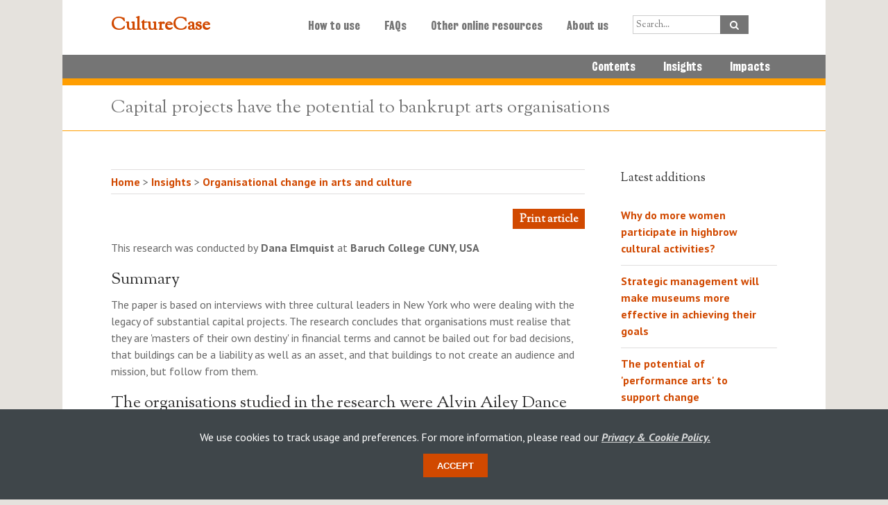

--- FILE ---
content_type: text/html; charset=utf-8
request_url: https://culturecase.org/research/2014/04/capital-projects-have-the-potential-to-bankrupt-arts-organisations/
body_size: 27689
content:

<!DOCTYPE html>
<html xmlns="http://www.w3.org/1999/xhtml" lang="en-US">
<head>
<meta http-equiv="X-UA-Compatible" content="IE=edge,chrome=1" />
<meta http-equiv="Content-Type" content="text/html; charset=utf-8" />

<!-- favicon -->
<link rel="icon" href="/static/images/cc-favicon.png" type="image/png"/>

<title>CultureCase
 - Capital projects have the potential to bankrupt arts organisations
</title>

<link rel="stylesheet" type="text/css" media="print" href="/static/www.culturecase.org/wp-content/themes/Avada-Child-Theme/print.css" />
<!--[if lte IE 8]>
    <link rel="stylesheet" href="/static/www.culturecase.org/wp-content/themes/Avada/css/ie8.css" />
    <![endif]-->
<!--[if IE]>
    <link rel="stylesheet" href="/static/www.culturecase.org/wp-content/themes/Avada/css/ie.css" />
    <![endif]-->
<meta name="viewport" content="width=device-width, initial-scale=1, maximum-scale=2.0" />
<!--[if lt IE 10]>
    <style type="text/css">
    .animated { visibility:visible;}
    </style>
    <![endif]-->
<link rel="alternate" type="application/rss+xml" title="CultureCase &raquo; Feed" href="/feed/" />
<link rel="alternate" type="application/rss+xml" title="CultureCase &raquo; Comments Feed" href="/comments/feed/" />
<link rel="alternate" type="application/rss+xml" title="CultureCase &raquo; CultureCase | putting research to work Comments Feed" href="/sample-page/feed/" />
<link rel='stylesheet' id='style-css-css' href="/static/www.culturecase.org/wp-content/themes/Avada-Child-Theme/style.css" type='text/css' media='all' />
<link rel='stylesheet' id='media-css-css' href="/static/www.culturecase.org/wp-content/themes/Avada/css/media.css" type='text/css' media='all' />
<link rel='stylesheet' id='animate-css-css' href="/static/www.culturecase.org/wp-content/themes/Avada/css/animate-custom.css" type='text/css' media='all' />
<link rel='stylesheet' id='rs-plugin-settings-css' href="/static/www.culturecase.org/wp-content/plugins/revslider/rs-plugin/css/settings.css" type='text/css' media='all' />
<link rel='stylesheet' id='layerslider_css-css' href="/static/www.culturecase.org/wp-content/themes/Avada/framework/plugins/LayerSlider/css/layerslider.css" type='text/css' media='all' />
<link rel='stylesheet' id='wooslider-flexslider-css' href="/static/www.culturecase.org/wp-content/themes/Avada/framework/plugins/tf-flexslider/assets/css/flexslider.css" type='text/css'
  media='all'
/>
<link rel='stylesheet' id='wooslider-common-css' href="/static/www.culturecase.org/wp-content/themes/Avada/framework/plugins/tf-flexslider/assets/css/style.css" type='text/css' media='all' />
<link rel='stylesheet' id='mc4wp-form-themes-css' href="/static/www.culturecase.org/wp-content/plugins/mailchimp-for-wp/assets/css/form-themes.min.css" type='text/css' media='all' />
<script type='text/javascript' src="/static/www.culturecase.org/wp-includes/js/jquery/jquery.js"></script>
<script type='text/javascript' src="/static/www.culturecase.org/wp-includes/js/jquery/jquery-migrate.min.js"></script>
<script type='text/javascript' src="/static/www.culturecase.org/wp-content/plugins/revslider/rs-plugin/js/jquery.themepunch.tools.min.js"></script>
<script type='text/javascript' src="/static/www.culturecase.org/wp-content/plugins/revslider/rs-plugin/js/jquery.themepunch.revolution.min.js"></script>
<script type='text/javascript' src="/static/www.culturecase.org/wp-content/themes/Avada/framework/plugins/LayerSlider/js/layerslider.kreaturamedia.jquery.js"></script>
<script type='text/javascript' src="/static/www.culturecase.org/wp-content/themes/Avada/framework/plugins/LayerSlider/js/jquery-easing-1.3.js"></script>
<script type='text/javascript' src="/static/www.culturecase.org/wp-content/themes/Avada/framework/plugins/LayerSlider/js/jquerytransit.js"></script>
<script type='text/javascript' src="/static/www.culturecase.org/wp-content/themes/Avada/framework/plugins/LayerSlider/js/layerslider.transitions.js"></script>
<link rel="EditURI" type="application/rsd+xml" title="RSD" href="/static/www.culturecase.org/xmlrpc.php" />
<link rel="wlwmanifest" type="application/wlwmanifest+xml" href="/static/www.culturecase.org/wp-includes/wlwmanifest.xml" />
<meta name="generator" content="Wagtail" />
<link rel='canonical' href='/' />
<link rel='shortlink' href='/' />
<!--[if lte IE 8]>
    <script type="text/javascript">
    jQuery(document).ready(function() {
    var imgs, i, w;
    var imgs = document.getElementsByTagName( 'img' );
    for( i = 0; i < imgs.length; i++ ) {
        w = imgs[i].getAttribute( 'width' );
        imgs[i].removeAttribute( 'width' );
        imgs[i].removeAttribute( 'height' );
    }
    });
    </script>
<![endif]-->
<script src="/static/js/main.js"></script>

<script src="/static/js/google_analytics.js"></script>
<script>
    ga('create', 'UA-46082041-1', 'auto');
    ga('send', 'pageview');
</script>

<!--[if lte IE 8]>
    <script type="text/javascript" src="/static/www.culturecase.org/wp-content/themes/Avada/js/respond.js"></script>
    <![endif]-->
<link rel="stylesheet" type="text/css" href="/static/vendor/avida/css/avida.css">
<link rel="stylesheet" href="/static/CACHE/css/cbf4c3a83e3d.css" type="text/css" />
</head>

<body class="single single-research postid-1421 light data-portal-hidden ">
  <a href="#main" class="hidden">Skip to main content</a>
  <div id="wrapper">
    
      
<div class="header-wrapper" role="navigation" aria-label="main menu">
  <header id="header" aria-label="primary">
    <div class="avada-row" style="margin-top: 0; margin-bottom: 0;">
      <div class="logo">
        <h1>
          <a href="/">CultureCase </a>
        </h1>
      </div>
      <nav id="nav" class="nav-holder" aria-label="menu">
        
          

<ul class="menu">
  

    
      <li class="menu-item menu-item-type-post_type menu-item-object-page
        ">
        <a href="/how-to-use/">How to use</a>

        
          
        

      </li>
    
  

    
      <li class="menu-item menu-item-type-post_type menu-item-object-page
        ">
        <a href="/faqs/">FAQs</a>

        
          
        

      </li>
    
  

    
      <li class="menu-item menu-item-type-post_type menu-item-object-page
        ">
        <a href="/links/">Other online resources</a>

        
          
        

      </li>
    
  

    
      <li class="menu-item menu-item-type-post_type menu-item-object-page
        ">
        <a href="/about/">About us</a>

        
          
        

      </li>
    
  

  <li class="menu-item menu-item-type-post_type menu-item-object-page">
    <div class="search-bar">
      <form role="search" method="get" action="/search/" aria-label="search">
        <input class="search-input-text" title="Type your search here"  type="text" data-id="s" name="s"  placeholder="Search..." autocomplete="off">
        <input class="search-input-submit" type="submit" data-id="searchsubmit" value="">
      </form>
    </div>
  </li>

</ul>



<div class="dd-container kdl-mobile-menu">

  
  <div class="dd-select" style="width: 100%; background: rgb(238, 238, 238);" tabindex="0">
    <input class="dd-selected-value" type="hidden" value="" hidden="hidden">
    <a class="dd-selected" aria-hidden="true"></a>
    <span class="dd-pointer dd-pointer-down"></span>
  </div>

  
  <ul class="dd-options" style="width: 100%;">
    
    <li>
      <div class="search-bar">
        <form role="search" method="get" action="/search/" aria-label="search-mobile">
          <input class="search-input-text" title="Type your search here" type="text" data-id="s" name="s"  placeholder="Search..." autocomplete="off">
          <input class="search-input-submit" type="submit" data-id="searchsubmit" value="">
        </form>
      </div>
    </li>

    
    
      

        <li>
            <a class="dd-option" href="/how-to-use/">How to use</a>
        </li>

        
      
    
      

        <li>
            <a class="dd-option" href="/faqs/">FAQs</a>
        </li>

        
      
    
      

        <li>
            <a class="dd-option" href="/links/">Other online resources</a>
        </li>

        
      
    
      

        <li>
            <a class="dd-option" href="/about/">About us</a>
        </li>

        
      
    

    
    <li>
      <a href="/" class="dd-options">Research</a>
    </li>
    

  
    
      <li>
        <a class="dd-options" href="/contents/">- Contents</a>
      </li>
    
  
    
      <li>
        <a class="dd-options" href="/research-category/insights/">- Insights</a>
      </li>
    
  
    
      <li>
        <a class="dd-options" href="/research-category/impacts/">- Impacts</a>
      </li>
    
  


    

  </ul>
</div>

        
      </nav>
    </div>
  </header>
  <div class="subnav" role="navigation" aria-label="article categories">
    
      

<ul class="avada-row">
  
  
    
      <li class="">
        <a href="/contents/">Contents</a>
        
        
          
        
          
      </li>
    
    
  
  
    
      <li class="">
        <a href="/research-category/insights/">Insights</a>
        
        
          
            <ul class="">
              
                <li class="">
                  <a href="/research-category/consumer-behaviour">
                    Consumer behaviour
                  </a>
                </li>
              
                <li class="">
                  <a href="/research-category/fundraising">
                    Fundraising
                  </a>
                </li>
              
                <li class="">
                  <a href="/research-category/audiences">
                    Developing new audiences
                  </a>
                </li>
              
                <li class="">
                  <a href="/research-category/live-and-digital">
                    Live and digital engagement
                  </a>
                </li>
              
                <li class="">
                  <a href="/research-category/community-engagement">
                    Models of community engagement
                  </a>
                </li>
              
                <li class="">
                  <a href="/research-category/organisational-change">
                    Organisational change
                  </a>
                </li>
              
            </ul>
          
        
          
      </li>
    
    
  
  
    
      <li class="">
        <a href="/research-category/impacts/">Impacts</a>
        
        
          
            <ul class="">
              
                <li class="">
                  <a href="/research-category/intrinsic-impacts">
                    Intrinsic
                  </a>
                </li>
              
                <li class="">
                  <a href="/research-category/education">
                    Educational
                  </a>
                </li>
              
                <li class="">
                  <a href="/research-category/economic">
                    Economic
                  </a>
                </li>
              
                <li class="">
                  <a href="/research-category/neighbourhood">
                    Neighbourhood
                  </a>
                </li>
              
                <li class="">
                  <a href="/research-category/health-wellbeing">
                    Health and wellbeing
                  </a>
                </li>
              
                <li class="">
                  <a href="/research-category/creativity-impacts">
                    Creativity
                  </a>
                </li>
              
                <li class="">
                  <a href="/research-category/other-social-impacts">
                    Other social impacts
                  </a>
                </li>
              
            </ul>
          
        
          
      </li>
    
    
  
</ul>

    
  </div>
</div>

    
    <div id="sliders-container"></div>
    <p class="print-header">
      <img src="/static/www.culturecase.org/wp-content/themes/Avada-Child-Theme/images/logo-culturecase.png" alt="Culture Case" />
    </p>
    
      <div class="page-title-container" role="banner" aria-label="top banner">
        <div class="page-title avada-row">
            <div class="page-title-captions">
              <h1 class="entry-title">
                  
    Capital projects have the potential to bankrupt arts organisations

              </h1>
            </div>
        </div>
      </div>
    

    
      <div id="main" role="main" class="" style="overflow: hidden !important;">
        <div class="avada-row" style="">
          <div id="content" style="float: left;"
              class=" ">
            

              
  <div role="navigation" class="single-navigation clearfix" aria-label="breadcrumb">
    <a href="/">Home</a> 
    
        <span aria-hidden="true">&gt;</span>
        <a href="/research-category/insights">
          
            Insights
          
        </a>
    
        <span aria-hidden="true">&gt;</span>
        <a href="/research-category/organisational-change">
          
            Organisational change in arts and culture
          
        </a>
    
  </div>


              <div id="post-2" class="post post-2 research type-research status-publish hentry">

                
  <p class="print-pdf"><a href="/research/2014/04/capital-projects-have-the-potential-to-bankrupt-arts-organisations?format=pdf">Print article</a></p>



                <span class="entry-title" style="display: none;">CultureCase | putting research to work</span>
                <span class="updated" style="display: none;">3 December 2013</span>
                <span class="vcard" style="display: none;">
                  <span class="fn"><a href="/author/timpoole/" title="Posts by Tim Poole" rel="author">Tim Poole</a></span>
                </span>

                
                  <div class="post-content">

                    

  <div class="rich-text"><p>This research was conducted by<strong> Dana Elmquist </strong>at <strong>Baruch College CUNY, USA</strong></p>
<h2>Summary</h2>
<p>The paper is based on interviews with three cultural leaders in New York who were dealing with the legacy of substantial capital projects. The research concludes that organisations must realise that they are 'masters of their own destiny' in financial terms and cannot be bailed out for bad decisions, that buildings can be a liability as well as an asset, and that buildings to not create an audience and mission, but follow from them.</p>
<h2>The organisations studied in the research were Alvin Ailey Dance Foundation, Dance Theatre Workshop and the American Folk Museum</h2>
<p>Alvin Ailey made a strategic decision to build a new custom-built facility that had revenue-generation as part of its function, allowing it to be self-sustaining. After undertaking a feasibility study they engaged in a targeted fundraising campaign to raise money to build the facility and create an endowment for the company and building.</p>
<h2>The boards of Dance Theatre Workshop and the American Folk Museum did not exhibit the same degree of caution and care and were hit by external crises</h2>
<p>The new building in Chelsea built for the Dance Theatre Workshop was supposed to generate income through rent as a party venue (it had no kitchen) and as a performance space (the artistic leadership of the company were reluctant to let it out). When the financial crisis hit in 2008 they ran into a cash-flow crisis and were left exposed to creditors, having overstretched themselves with financing arrangements for their building plans. They merged with Bill T. Jones/Arnie Zane Dance Company.</p>
<p></p>
<p>The American Folk Museum also planned to raise revenue from their new building but visitor numbers were lower than projected (they opened in the aftermath of 9/11). They had always coped with precarious finances but the building created further burden. They sold their new building to MoMA.</p></div>

    <div class="keywords">
    <h3>Keywords</h3>
    
        <a href="/research-tags/usa/" rel="tag">USA</a> 
    
        <a href="/research-tags/museum/" rel="tag">museum</a> 
    
        <a href="/research-tags/sustainability/" rel="tag">sustainability</a> 
    
        <a href="/research-tags/interview/" rel="tag">interview</a> 
    
        <a href="/research-tags/strategy/" rel="tag">strategy</a> 
    
        <a href="/research-tags/capital/" rel="tag">capital</a> 
    
        <a href="/research-tags/dance/" rel="tag">dance</a> 
    
        <a href="/research-tags/crisis/" rel="tag">crisis</a> 
    
  </div>
  
  <table width="100%" border="0" cellspacing="1" cellpadding="0" class="research-meta">
    <tbody>
      
        <tr>
          <th>Title</th>
          <td>House poor: how a drive for stability led to a strategic rethinking of cultural institutions’ relationship to their space</td>
        </tr>
      
      
        <tr>
          <th>Author(s)</th>
          <td>Elmquist, D.</td>
        </tr>
      
      
        <tr>
          <th>Publication date</th>
          <td>2012</td>
        </tr>
      
      
        <tr>
          <th>Source</th>
          <td>The Journal of Arts Management, Law, and Society, Vol 42, Iss 4, pp 189-204</td>
        </tr>
      
      
        <tr>
          <th>Link</th>
          <td><a href="http://www.tandfonline.com/doi/full/10.1080/10632921.2012.746765#.Uzcc617R3dE" target="_blank">http://www.tandfonline.com/doi/full/10.1080/10632921.2012.746765#.Uzcc617R3dE</a></td>
        </tr>
      
      
      
        <tr>
          <th>Author email</th>
          <td><a href="mailto:danaelmquist@gmail.com" target="_blank">danaelmquist@gmail.com</a></td>
        </tr>
      
    </tbody>
  </table>


                        


                  </div>
                

                

  <div class="meta-info">
  <div class="alignleft vcard">
    <span class="fn">By <a href="/about/" title="Posts by Culture.Case" rel="author">Culture.Case</a></span>
    <span class="sep">|</span> 
    <span class="updated">11 April 2014</span>
    <span class="sep">|</span>
     
        <a href="/research-category/organisational-change" rel="tag">Organisational change in arts and culture</a>
         
    
    <span class="sep">|</span>
    <!-- <span>Comments Off<span class="screen-reader-text"> on The health benefits of an arts project for older offenders</span></span> -->
  </div>
</div>

  
  <div class="share-box">
  <h4>Share this story – choose your platform!</h4>
  <ul class="social-networks social-networks-dark">
    <li class="facebook"><a href="http://www.facebook.com/sharer.php?u=http://culturecase.org/research/2014/04/capital-projects-have-the-potential-to-bankrupt-arts-organisations&amp;t=Capital projects have the potential to bankrupt arts organisations" target="_blank"> Facebook </a>
      <div class="popup" style="display: none;">
        <div class="holder">
          <p>Facebook</p>
        </div>
      </div></li>
    <li class="twitter"><a href="http://twitter.com/home?status=Capital projects have the potential to bankrupt arts organisations http://culturecase.org/research/2014/04/capital-projects-have-the-potential-to-bankrupt-arts-organisations" target="_blank"> Twitter </a>
      <div class="popup">
        <div class="holder">
          <p>Twitter</p>
        </div>
      </div></li>
    <li class="linkedin"><a href="http://linkedin.com/shareArticle?mini=true&amp;url=http://culturecase.org/research/2014/04/capital-projects-have-the-potential-to-bankrupt-arts-organisations&amp;title=Capital projects have the potential to bankrupt arts organisations" target="_blank"> LinkedIn </a>
      <div class="popup">
        <div class="holder">
          <p>LinkedIn</p>
        </div>
      </div></li>
    <li class="reddit"><a href="http://reddit.com/submit?url=http://culturecase.org/research/2014/04/capital-projects-have-the-potential-to-bankrupt-arts-organisations&amp;title=Capital projects have the potential to bankrupt arts organisations" target="_blank"> Reddit </a>
      <div class="popup">
        <div class="holder">
          <p>Reddit</p>
        </div>
      </div></li>
    <li class="tumblr"><a href="http://www.tumblr.com/share/link?url=http://culturecase.org/research/2014/04/capital-projects-have-the-potential-to-bankrupt-arts-organisations&amp;name=capital-projects-have-the-potential-to-bankrupt-arts-organisations&amp;description=Capital projects have the potential to bankrupt arts organisations" target="_blank"> Tumblr </a>
      <div class="popup">
        <div class="holder">
          <p>Tumblr</p>
        </div>
      </div></li>
    <li class="google"><a href="https://plus.google.com/share?url=http://culturecase.org/research/2014/04/capital-projects-have-the-potential-to-bankrupt-arts-organisations"
      onclick="javascript:window.open(this.href,
  '', 'menubar=no,toolbar=no,resizable=yes,scrollbars=yes,height=600,width=600');return false;" target="_blank"
    > Google +1 </a>
      <div class="popup">
        <div class="holder">
          <p>Google +1</p>
        </div>
      </div></li>
    <li class="pinterest"><a href="http://pinterest.com/pin/create/button/?url=http://culturecase.org/research/2014/04/capital-projects-have-the-potential-to-bankrupt-arts-organisations&amp;description=capital-projects-have-the-potential-to-bankrupt-arts-organisations&amp;media=" target="_blank"> Pinterest </a>
      <div class="popup">
        <div class="holder">
          <p>Pinterest</p>
        </div>
      </div></li>
    <li class="email"><a href="mailto:?subject=Capital projects have the potential to bankrupt arts organisations&amp;body=http://culturecase.org/research/2014/04/capital-projects-have-the-potential-to-bankrupt-arts-organisations"> Email </a>
      <div class="popup">
        <div class="holder">
          <p>Email</p>
        </div>
      </div></li>
  </ul>
</div>

  


              </div>

            

          </div>

          
            
                
<div id="sidebar" style="float: right;">
    <div id="dpe_fp_widget-2" class="widget widget_dpe_fp_widget">
      <div class="heading">
        <h3>Latest additions</h3>
      </div>
      <ul class="dpe-flexible-posts">
        
        
            <li
              class="research type-research status-publish hentry "
            
            >
              <a href="/research/2015/05/why-do-more-women-participate-in-highbrow-cultural-activities">
                <h4 class="title">
                  Why do more women participate in highbrow cultural activities?
                </h4>
              </a>
            </li>
        
            <li
              class="research type-research status-publish hentry "
            
            >
              <a href="/research/2014/03/strategic-management-will-make-museums-more-effective-in-achieving-their-goals">
                <h4 class="title">
                  Strategic management will make museums more effective in achieving their goals
                </h4>
              </a>
            </li>
        
            <li
              class="research type-research status-publish hentry "
            
            >
              <a href="/research/2017/06/the-potential-of-performance-arts-to-support-change-management1317">
                <h4 class="title">
                  The potential of &#39;performance arts&#39; to support change management
                </h4>
              </a>
            </li>
        
            <li
              class="research type-research status-publish hentry "
            
            >
              <a href="/research/2018/02/an-art-museum-visit-can-enhance-students-critical-thinking-skills">
                <h4 class="title">
                  An art museum visit can enhance students’ critical thinking skills
                </h4>
              </a>
            </li>
        
            <li
              class="research type-research status-publish hentry "
            
            >
              <a href="/research/2013/12/music-lessons-boost-childrens-self-esteem">
                <h4 class="title">
                  Music lessons boost children&#39;s self-esteem
                </h4>
              </a>
            </li>
        
      </ul>
      <!-- .dpe-flexible-posts -->
    </div>
</div>

            
          

        </div>
        <!-- wrapper : GN: what is this? -->
        <div class="revsliderstyles"></div>
      </div>
    

    <footer>
        
            



  
    
    <div class="footer-area">
  <div class="avada-row">
        <div id="text-2" class="footer-widget-col widget_text">
            
                <h3><a target="_blank" href="https://www.kcl.ac.uk/cultural/contact-us">Sign up to our newsletter<a></h3>
            
          <div style="clear: both;"></div>
        </div>
  </div>
</div>

  



<div class="avada-row">
  <div class="image">
    <a href="//www.kcl.ac.uk/" title="King's College London">
        <img class="kcl-logo" src="/static/images/KCL-logo-red.svg" alt="King's College London">
    </a>
  </div>
  <div class="info">
    <ul>
      <li class="styled">
        <a href='//www.kcl.ac.uk/cultural' target='_blank'>King's Culture</a>
      </li>
      <li>
        © Copyright 2026
      </li>
      <li>
        Designed, developed and maintained by <a href='//www.kdl.kcl.ac.uk' target='_blank' title="King's Digital Lab">King's Digital Lab</a>
      </li>
      <li>
        Originally built by <a href='https://www.weheartdigital.co.uk' target='_blank'>weheartdigital Ltd</a>
      </li>
      <li>
        <a href="/accessibility-statement/">Accessibility Statement</a>
      </li>
    </ul>
  </div>
</div>


        
    </footer>

  </div>


  <!-- div class="callout cookies-box" id="cookie-disclaimer">
    <p>We use cookies to track usage and preferences.</p>
    <p><button class="button reverse closeme" aria-label="Dismiss alert" type="button">Accept</button></p>
    <p><a href="/privacy-policy/" class="small">Privacy &amp; cookie policy</a></p>
  </div -->

  <!-- JAVASCRIPT -->
  <!-- W3TC-include-js-head -->
  <script type='text/javascript' src="/static/www.culturecase.org/wp-content/themes/Avada/framework/plugins/tf-flexslider/assets/js/jquery.mousewheel.min.js"></script>
  <script type='text/javascript' src="/static/www.culturecase.org/wp-content/themes/Avada/framework/plugins/tf-flexslider/assets/js/jquery.flexslider.min.js"></script>
  <script type='text/javascript' src="/static/www.culturecase.org/wp-includes/js/comment-reply.min.js"></script>
  <script type='text/javascript' src="/static/www.culturecase.org/wp-content/themes/Avada/js/modernizr-min.js"></script>
  <script type='text/javascript' src="/static/www.culturecase.org/wp-content/themes/Avada/js/jquery.carouFredSel-6.2.1-min.js"></script>
  <script type='text/javascript' src="/static/www.culturecase.org/wp-content/themes/Avada/js/jquery.prettyPhoto-min.js"></script>
  <script type='text/javascript' src="/static/www.culturecase.org/wp-content/themes/Avada/js/jquery.flexslider-min.js"></script>
  
  <script type='text/javascript' src="/static/www.culturecase.org/wp-content/themes/Avada/js/main-min.js"></script>
  <script type='text/javascript' src="/static/www.culturecase.org/wp-content/plugins/mailchimp-for-wp/assets/js/forms-api.min.js"></script>

<!--  <script defer="defer" src="https://raw.githubusercontent.com/kingsdigitallab/sla-acpp/develop/js/sla.js" type="text/javascript"></script>-->
  <script defer="defer" src="https://kdl.kcl.ac.uk/sla-acpp/js/sla.js" type="text/javascript"></script>

</body>
</html>


--- FILE ---
content_type: text/css
request_url: https://culturecase.org/static/www.culturecase.org/wp-content/themes/Avada-Child-Theme/style.css
body_size: 5300
content:
/*
Theme Name:		Avada Child
Description:	Avada child theme for Kings Cultural Institute
Author:			Tim Poole
Author URI:		http://www.weheartdigital.co.uk
Template:		Avada
*/

@import url("../Avada/style.css");



/* --------------- search --------------- */



.relevanssi-query-term {
	background: #FFDB00;
	border-radius: 3px;
	-moz-border-radius: 3px;
	padding: 0 2px;
}

/* --------------- page title --------------- */

.page-title h1.entry-title {
	line-height: 1.2 !important;
}

/* --------------- content --------------- */

.post-content a, .post-content a:visited {
	text-decoration: underline;
}
.post-content a:hover, .post-content a:active, .post-content a:focus {
	text-decoration: none;
}
.meta-info a:hover, .meta-info a:active, .meta-info a:focus {
	text-decoration: underline;
}

.single-research .single-navigation {
	margin-bottom: 25px;
	text-align: left;
}

table.research-meta {
	margin: 0 0 25px;
}
table.research-meta th,
table.research-meta td {
	color: #333333;
	font-size: 13px;
	text-align: left;
	font-weight: normal;
	padding: 3px 7px;
	border: 1px solid #FFFFFF;
}
table.research-meta th {
	white-space: nowrap;
	background-color: #DDDDDD;
}
table.research-meta td {
	background-color: #F3F3F3;
}
table.research-meta a{
      /* Warning: Needed for oldIE support, but words are broken up letter-by-letter */
    -ms-word-break: break-all;
    word-break: break-all;
    /* Non standard for webkit */
    word-break: break-word;

    -webkit-hyphens: auto;
    -moz-hyphens: auto;
    -ms-hyphens: auto;
    hyphens: auto;
    display:block;
}


.keywords {
	margin: 30px 0 40px;
}
.keywords h3 {
	margin: 0 0 5px;
}
.keywords a, .keywords a:visited {
	color: #333;
	font-size: 14px;
	text-decoration: none;
	background: #FFDB00;
	border-radius: 3px;
	-moz-border-radius: 3px;
	padding: 0 5px 1px;
	margin: 0 2px 4px 0;
	display: inline-block;
}
.keywords a:hover, .keywords a:active, .keywords a:focus {
	color: #333;
	background: #FF9E01;
}

.page-template-bibliography-php #content h2 {
	margin-bottom: 12px;
}
.page-template-bibliography-php .accordian {
	margin-bottom: 40px;
}
.page-template-bibliography-php .accordian p {
	margin-bottom: 12px;
}



/* --------------- side bar --------------- */

.dpe-flexible-posts .title {
	margin-bottom: 2px;
}
.dpe-flexible-posts h4:hover, .dpe-flexible-posts h4:active, .dpe-flexible-posts h4:focus {
	text-decoration: underline;
}

/* --------------- footer --------------- */


/* sliders */
#layerslider-wrapper .ls-shadow-top, .rev_slider_wrapper .shadow-left {
display: none !important; }
#main .post-content .rev_slider_wrapper + h2, #main .post-content .rev_slider_wrapper + p {
	margin-top:30px;
}



/* pdf link */
.print-pdf {
	text-align: right;
}
.print-pdf a {
	background:#FF9E01;
	color:#fff;
	padding:4px 10px 2px 10px;
}
.print-pdf a:hover {
	color:#fff;
	background:#D14900;
}
.print-header {
	display:none;
}


/* newsletter form */

.mc4wp-form-fields{
	width:100%;
	margin:7px 0;
	float: left;
}
.mc4wp-form-ccinput {
    width:23%;
    margin-right:2%;
}

/* Customize the label (the container) */
.checkbox {
  display: block;
  position: relative;
  padding-left: 35px;
  margin-bottom: 12px;
  cursor: pointer;
  font-size: 22px;
  -webkit-user-select: none;
  -moz-user-select: none;
  -ms-user-select: none;
  user-select: none;
}

/* Hide the browser's default checkbox */
.checkbox input {
  position: absolute;
  opacity: 0;
  cursor: pointer;

}

/* Create a custom checkbox */
.checkmark {
  position: absolute;
  left: 0;
  top:0;
  height: 25px;
  width: 25px;
  background-color: #fff;
  border: 1px solid #ccc;
}

/* On mouse-over, add a grey background color */
.checkbox:hover input ~ .checkmark {
  border: 1px solid #FF9E01;
}

/* When the checkbox is checked, add a blue background */
.checkbox input:checked ~ .checkmark {
  background-color: #FF9E01;
}

/* Create the checkmark/indicator (hidden when not checked) */
.checkmark:after {
  content: "";
  position: absolute;
  display: none;
}

/* Show the checkmark when checked */
.checkbox input:checked ~ .checkmark:after {
  display: block;
}

/* Style the checkmark/indicator */
.checkbox .checkmark:after {
  left: 9px;
  top: 5px;
  width: 5px;
  height: 10px;
  border: solid white;
  border-width: 0 3px 3px 0;
  -webkit-transform: rotate(45deg);
  -ms-transform: rotate(45deg);
  transform: rotate(45deg);
}

.mc4wp-form-ccsubmit {
	width:17%;
    float:left;
}

.consent-text {
    font-size: 13px;
    width: 70%;
    float: left;
    margin-right: 5%;
    label {
        font-weight: normal;
    }
}


/*.textwidget .mc4wp-form input[type="submit"] {
    padding:4px 24px important;
}*/

@media only screen and (max-width: 800px) {
.mc4wp-form-ccinput {
	width:100%;
	margin-right:5% !important;
}
.mc4wp-form-ccsubmit {
	width:100%;
}
.mc4wp-form-ccinput {
	width:100%;
	margin-right:0 !important;
}
.textwidget .mc4wp-form label{
	width:100%;
}

.textwidget .mc4wp-form label.checkbox{
	width:5%;
}
.consent-text {
    width: 90%;
    margin-right: 0;
}
}
@media only screen and (max-width: 400px) {

}

/* --------------- media queries --------------- */

@media only screen and (max-width: 1000px){
}

@media only screen and (max-width: 800px) {
	.search-bar form {
		padding: 0;
	}
}

@media only screen and (min-device-width: 320px) and (max-device-width: 640px){
}

@media only screen and (max-width: 640px){
}

@media only screen and (max-width: 480px) {
}


--- FILE ---
content_type: text/css
request_url: https://culturecase.org/static/www.culturecase.org/wp-content/plugins/mailchimp-for-wp/assets/css/form-themes.min.css
body_size: 4006
content:
.mc4wp-form-basic,
.mc4wp-form-theme {
    margin: 1em 0
}

.mc4wp-form-basic,
.mc4wp-form-basic input,
.mc4wp-form-basic label,
.mc4wp-form-theme,
.mc4wp-form-theme input,
.mc4wp-form-theme label {
    width: auto;
    display: block;
    -webkit-box-sizing: border-box;
    -moz-box-sizing: border-box;
    box-sizing: border-box;
    cursor: auto;
    height: auto;
    vertical-align: baseline;
    line-height: normal
}

.mc4wp-form-basic:after,
.mc4wp-form-theme:after {
    content: "";
    display: table;
    clear: both
}

.mc4wp-form-basic label,
.mc4wp-form-theme label {
    font-weight: 700;
    margin-bottom: 6px;
    display: block
}

.mc4wp-form-basic input.placeholdersjs,
.mc4wp-form-theme input.placeholdersjs {
    color: #aaa!important
}

.mc4wp-form-basic input[type=text],
.mc4wp-form-basic input[type=email],
.mc4wp-form-basic input[type=tel],
.mc4wp-form-basic input[type=url],
.mc4wp-form-basic input[type=date],
.mc4wp-form-basic select,
.mc4wp-form-basic textarea,
.mc4wp-form-theme input[type=text],
.mc4wp-form-theme input[type=email],
.mc4wp-form-theme input[type=tel],
.mc4wp-form-theme input[type=url],
.mc4wp-form-theme input[type=date],
.mc4wp-form-theme select,
.mc4wp-form-theme textarea {
    min-height: 28px;
    width: 100%;
}

.mc4wp-form-basic input[type=number],
.mc4wp-form-theme input[type=number] {
    min-width: 40px
}

.mc4wp-form-basic input[type=checkbox],
.mc4wp-form-basic input[type=radio],
.mc4wp-form-theme input[type=checkbox],
.mc4wp-form-theme input[type=radio] {
    position: relative;
    margin: 0 6px 0 0;
    padding: 0;
    height: 13px;
    width: 13px;
    display: inline-block;
    border: 0
}

.mc4wp-form-basic input[type=checkbox],
.mc4wp-form-theme input[type=checkbox] {
    -webkit-appearance: checkbox;
    -moz-appearance: checkbox;
    appearance: checkbox
}

.mc4wp-form-basic input[type=radio],
.mc4wp-form-theme input[type=radio] {
    -webkit-appearance: radio;
    -moz-appearance: radio;
    appearance: radio
}

.mc4wp-form-basic button,
.mc4wp-form-basic input[type=button],
.mc4wp-form-basic input[type=submit],
.mc4wp-form-theme button,
.mc4wp-form-theme input[type=button],
.mc4wp-form-theme input[type=submit] {
    cursor: pointer;
    display: inline-block;
    -webkit-appearance: none;
    -moz-appearance: none;
    appearance: none
}

.mc4wp-form-basic label>span,
.mc4wp-form-basic li>label,
.mc4wp-form-theme label>span,
.mc4wp-form-theme li>label {
    font-weight: 400
}

.mc4wp-form-basic .mc4wp-alert,
.mc4wp-form-theme .mc4wp-alert {
    color: #c09853;
    clear: both
}

.mc4wp-form-basic .mc4wp-success,
.mc4wp-form-theme .mc4wp-success {
    color: #468847
}

.mc4wp-form-basic .mc4wp-notice,
.mc4wp-form-theme .mc4wp-notice {
    color: #3a87ad
}

.mc4wp-form-basic .mc4wp-error,
.mc4wp-form-theme .mc4wp-error {
    color: #CD5C5C
}

.rtl .mc4wp-form-reset input[type=checkbox],
.rtl .mc4wp-form-reset input[type=radio] {
    margin: 0 0 0 6px
}



.mc4wp-form-theme button:focus,
.mc4wp-form-theme input:focus,
.mc4wp-form-theme select:focus,
.mc4wp-form-theme textarea:focus {
    outline: 0;
    background-image: none
}

.mc4wp-form-theme textarea {
    height: auto
}

.mc4wp-form-theme input[disabled],
.mc4wp-form-theme input[readonly] {
    background-color: #eee
}

.mc4wp-form-theme button,
.mc4wp-form-theme input[type=button],
.mc4wp-form-theme input[type=submit] {
    display: inline-block;
    padding: 5px 16px;
    margin: 0;
    font-weight: 400;
    line-height: 1.428571429;
    text-align: center;
    white-space: nowrap;
    vertical-align: middle;
    cursor: pointer;
    border: 1px solid transparent;
    border-radius: 2px;
    -webkit-user-select: none;
    -moz-user-select: none;
    user-select: none;
    box-shadow: none;
    background: 0 0;
    text-shadow: none;
    filter: none;
    height: auto;
    width: auto
}

.mc4wp-form-theme button:focus,
.mc4wp-form-theme button:hover,
.mc4wp-form-theme input[type=button]:focus,
.mc4wp-form-theme input[type=button]:hover,
.mc4wp-form-theme input[type=submit]:focus,
.mc4wp-form-theme input[type=submit]:hover {
    outline: 0;
    color: #333;
    text-decoration: none;
    background: 0 0
}




--- FILE ---
content_type: text/css
request_url: https://culturecase.org/static/CACHE/css/cbf4c3a83e3d.css
body_size: 52164
content:
@charset "UTF-8";#main{min-height:240px}#nav div.dd-container,#sticky-nav div.dd-container{display:none;right:100000px}#nav div.dd-container .nav-holder .dd-container,#nav div.dd-container .top-menu .dd-container,#sticky-nav div.dd-container .nav-holder .dd-container,#sticky-nav div.dd-container .top-menu .dd-container{display:block!important;width:100%}@media only screen and (max-width:900px){#nav div.dd-container.kdl-mobile-menu,#sticky-nav div.dd-container.kdl-mobile-menu{display:block;right:5%}}#nav div.dd-container.kdl-mobile-menu.kdl-mobile-menu-open ul.dd-options,#sticky-nav div.dd-container.kdl-mobile-menu.kdl-mobile-menu-open ul.dd-options{display:block}body .footer-area a{text-shadow:none;color:#D14900}body .footer-area a:hover{text-decoration:underline}.search.search-results #main .post-content h2{font-size:20px!important}.search.search-results #main .post-content strong{font-weight:normal}.search.search-results #main .post-content p,.search.search-results #main .post-content h2{margin-bottom:10px}form.django-form-ul ul{list-style:none;padding-left:0}form.django-form-ul ul li{line-height:3em;display:block}form.django-form-ul ul li label{min-width:6em}form.django-form-ul ul li label,form.django-form-ul ul li input{display:inline-block}@media print{h1.entry-title{line-height:1em}#footer{margin-top:2em}@page{@bottom-center{content:counter(page);font-size:0.9em;color:grey}}.header-wrapper{display:none}img.kcl-logo{width:10em}footer .avada-row{padding:0}}.mobile-only{display:none}@font-face{font-family:'KingsBureauGrotTS';src:url("/static/fonts/KingsBureauGrot/KingsBureauGrot-ThreeSeven.ttf") format("truetype");font-weight:normal}@font-face{font-family:'KingsBureauGrotTS';src:url("/static/fonts/KingsBureauGrot/KingsBureauGrot-ThrSevenItal.ttf") format("truetype");font-style:italic}@font-face{font-family:'KingsBureauGrotFO';src:url("/static/fonts/KingsBureauGrot/KingsBureauGrot-FiveOne.ttf") format("truetype");font-weight:normal}@font-face{font-family:'KingsBureauGrotFO';src:url("/static/fonts/KingsBureauGrot/KingsBureauGrot-FiveOneItal.ttf") format("truetype");font-style:italic}@font-face{font-family:'KingsCaslon';src:url("/static/fonts/KingsCaslon_V1.560/KingsCaslon.ttf") format("truetype");font-weight:normal}@font-face{font-family:'KingsCaslon';src:url("/static/fonts/KingsCaslon_V1.560/KingsCaslonItalic.ttf") format("truetype");font-style:italic}@font-face{font-family:'KingsCaslon';src:url("/static/fonts/KingsCaslon_V1.560/KingsCaslonSemiBold.ttf") format("truetype");font-weight:bold}@font-face{font-family:'KingsCaslon';src:url("/static/fonts/KingsCaslon_V1.560/KingsCaslonSemiBoldItalic.ttf") format("truetype");font-weight:bold;font-style:italic}html{overflow-y:scroll}input[type=submit],input[type=text],input[type=password],input[type=file],textarea{-webkit-appearance:none;-webkit-border-radius:0}input[type="image"]{padding:0;border:none}body{margin:0;color:#747474;min-width:320px;-webkit-text-size-adjust:100%;font:13px/20px 'PTSansRegular',Arial,Helvetica,sans-serif}body{background:#E5E2DD}html{overflow-x:hidden}img{border-style:none;vertical-align:top;max-width:100%;height:auto;backface-visibility:hidden;-webkit-backface-visibility:hidden;-moz-backface-visibility:hidden;-ms-backface-visibility:hidden}object{max-width:100%}a{text-decoration:none;color:#333}input,textarea,select{font-family:"Sorts Mill Goudy",Arial,Helvetica,sans-serif;vertical-align:middle}form,fieldset{margin:0;padding:0;border-style:none}body .hidden{position:absolute;left:-10000px;top:auto;width:1px;height:1px;overflow:hidden;background:white}body .hidden:focus{position:static;width:auto;height:auto}body.data-portal-hidden #header .logo ul,body.data-portal-hidden #sticky-header .logo ul{display:none}body.data-portal-hidden #sticky-nav ul li,body.data-portal-hidden #nav ul li{padding-top:22px}body.data-portal-hidden #sticky-nav .dd-container,body.data-portal-hidden #nav .dd-container,body.data-portal-hidden .top-menu .dd-container{top:20px}body.data-portal-hidden body #sticky-header.sticky-header .logo h1{margin-top:20px}body #header,body #sticky-header{font-family:"Sorts Mill Goudy",Arial,Helvetica,sans-serif}body #header .logo,body #sticky-header .logo{float:left;overflow:hidden}body #header .logo a,body #sticky-header .logo a{height:100%;display:inline-block}body #header .logo h1,body #sticky-header .logo h1{font-size:26px;margin:25px 0 0 0;font-weight:normal}body #header .logo ul,body #sticky-header .logo ul{margin:0 0 0 -40px;font-size:14px;font-weight:bold;color:#FF9E01;list-style:none;letter-spacing:-1px;white-space:nowrap}body #header .logo ul li,body #sticky-header .logo ul li{float:left;margin-right:5px}body #header .logo ul li .active,body #sticky-header .logo ul li .active{color:#D14900;border-bottom:2px solid}body #header .logo ul li a,body #sticky-header .logo ul li a{color:#FF9E01;line-height:1;padding-top:5px}body #header .logo ul li:not(:first-child):before,body #sticky-header .logo ul li:not(:first-child):before{content:' |';float:left;margin-right:5px}body #header.sticky-header,body #sticky-header.sticky-header{content:' |';background:transparent!important;margin:0;position:fixed;top:0;left:0;z-index:99998;display:none;padding:0;width:100%;height:105px}body #header.sticky-header.sticky,body #sticky-header.sticky-header.sticky{display:block}body #header.sticky-header .logo,body #sticky-header.sticky-header .logo{margin-top:0;max-height:65px;width:auto}body #header.sticky-header .logo h1,body #sticky-header.sticky-header .logo h1{margin-top:15px}body #header.sticky-header #nav>ul>li,body #header.sticky-header #sticky-nav>ul>li,body #sticky-header.sticky-header #nav>ul>li,body #sticky-header.sticky-header #sticky-nav>ul>li{padding-top:0}body #header.sticky-header #nav>ul>li>a,body #header.sticky-header #sticky-nav>ul>li>a,body #sticky-header.sticky-header #nav>ul>li>a,body #sticky-header.sticky-header #sticky-nav>ul>li>a{padding:0}body #header.sticky-header #nav>ul>li .search-bar,body #header.sticky-header #sticky-nav>ul>li .search-bar,body #sticky-header.sticky-header #nav>ul>li .search-bar,body #sticky-header.sticky-header #sticky-nav>ul>li .search-bar{padding-top:20px}body #header.sticky-header #nav ul ul ul,body #header.sticky-header #sticky-nav ul ul ul,body #sticky-header.sticky-header #nav ul ul ul,body #sticky-header.sticky-header #sticky-nav ul ul ul{top:-3px!important}body #header.sticky-header .sticky-shadow,body #sticky-header.sticky-header .sticky-shadow{height:102px;padding-bottom:10px;background:rgba(255,255,255,0.97)!important;-webkit-box-shadow:0 1px 3px rgba(0,0,0,0.12);-moz-box-shadow:0 1px 3px rgba(0,0,0,0.12);box-shadow:0 1px 3px rgba(0,0,0,0.12)}nav{float:right;font-family:'KingsBureauGrotTS',sans-serif;z-index:99999}#nav,#sticky-nav{font-size:16px}#nav ul,#sticky-nav ul{list-style:none;margin:0;padding:0}#nav ul li,#sticky-nav ul li{float:left;padding:35px 35px 30px 0;margin:0;position:relative}#nav ul li a,#sticky-nav ul li a{color:#757575}#nav ul li:hover ul,#sticky-nav ul li:hover ul{display:block}#nav ul ul,#sticky-nav ul ul{display:none;position:absolute;left:0px;width:170px;background:#edebeb;z-index:100000;border-top:3px solid #a0ce4e;z-index:99999;border-color:#D14900;-moz-box-shadow:1px 1px 30px rgba(0,0,0,0.06);-webkit-box-shadow:1px 1px 30px rgba(0,0,0,0.06);box-shadow:1px 1px 30px rgba(0,0,0,0.06)}#nav ul ul ul,#sticky-nav ul ul ul{display:none!important}#nav ul ul li:hover ul,#sticky-nav ul ul li:hover ul{left:170px!important}ul#nav>li:last-child,ul#sticky-nav>li:last-child{padding-right:0}#nav ul a,#nav li.current-menu-ancestor a,#sticky-nav ul a,#sticky-nav li.current-menu-ancestor a{display:block;border-top:3px solid #fff}#nav ul li ul li,#sticky-nav ul li ul li{display:block;float:none;margin:0;padding:0}#wrapper #nav ul li ul li a,#wrapper #sticky-nav ul li ul li a{border:0;border-bottom:1px solid #dcdadb;height:auto;text-indent:0px;font:13px/30px 'PTSansRegular',Arial,Helvetica,sans-serif;color:#333333!important;padding:7px 20px;line-height:19px}#wrapper #nav ul li ul li a:hover,#wrapper #nav ul li ul li.current-menu-item a,#wrapper #stiky-nav ul li ul li a:hover,#wrapper #sticky-nav ul li ul li.current-menu-item a{background-color:rgba(255,255,255,0.5)}#nav ul ul li:hover ul,#sticky-nav ul ul li:hover ul{display:block!important;top:-3px;left:170px}#nav .dd-container,.top-menu .dd-container,#sticky-nav .dd-container{width:90%!important;display:none;position:absolute;top:2rem;right:5%}#nav ul .current_page_item a,#nav ul .current-menu-item a,#nav ul>.current-menu-parent a,#nav ul ul,#nav li.current-menu-ancestor a,#nav ul li a:hover,#sticky-nav ul .current_page_item a,#sticky-nav ul .current-menu-item a,#sticky-nav ul>.current-menu-parent a,#sticky-nav ul ul,#sticky-nav li.current-menu-ancestor a,#sticky-nav ul li a:hover{color:#D14900!important}[hidden]{display:none}.subnav{background:#757575;width:100%;float:left;padding:5px 0}.subnav ul{list-style:none;float:right}.subnav ul>li{float:left;margin-right:30px;position:relative;padding-right:10px}.subnav ul>li:last-child{margin-right:0}.subnav ul>li a{font-family:'KingsBureauGrotTS',sans-serif;font-size:16px;color:#fff;display:block}.subnav ul>li a:hover{opacity:0.8}.subnav ul>li.active>a{border-bottom:4px solid #FF9E01}.subnav ul>li ul{position:absolute;margin:0;z-index:30;padding:0;background:#757575;display:none;float:none;left:auto;right:-5px;text-align:right;width:220px}.subnav ul>li ul li{padding:18px 0 0 0;display:block;float:right;width:100%;margin-right:15px;line-height:18px}.subnav ul>li ul li:last-child{margin-right:15px;padding-bottom:18px}.subnav ul>li ul li a{color:#fff;margin:0;font-family:"Sorts Mill Goudy",Arial,Helvetica,sans-serif}.subnav ul>li:hover ul{display:block}.search-bar{color:#FFF;width:100%;padding-bottom:20px}.search-bar input{background:#fff}.search-bar .search-input-text{color:#333!important;font-size:13px;width:68%;height:25px;padding:0 2%;float:left;border:1px solid #ccc;border-right:none}.search-bar input[type="submit"]{color:#FFF!important;font-family:FontAwesome!important;font-size:14px;text-indent:0!important;width:24%;height:27px;margin:0;padding:0;background:#757575;border:none;cursor:pointer;float:left}.search-bar input[type="submit"]:hover{background:#D14900}.search input,#searchform input{border:1px solid #e7e6e6;padding:5px 0px;font-size:13px;color:#333333;text-indent:5px;display:block}.search.search-results #main .post-content h2{font-size:20px!important}.search.search-results #main .post-content strong{font-weight:normal}.search.search-results #main .post-content p,.search.search-results #main .post-content h2{margin-bottom:10px}form.django-form-ul ul{list-style:none;padding-left:0}form.django-form-ul ul li{line-height:3em;display:block}form.django-form-ul ul li label{min-width:6em}form.django-form-ul ul li label,form.django-form-ul ul li input{display:inline-block}a.search-link{font-size:14px;font-family:FontAwesome!important;cursor:pointer}a.search-link:after{border:1px solid;border-radius:50% 50% 50% 50%;padding:5px;content:"\f002"}.main-nav-search a:hover{border-top:none!important;padding-top:3px!important}.main-nav-search-form{display:none;left:auto;position:absolute;right:0;top:auto;z-index:99999;width:200px;padding:25px;background-color:#ffffff;border:1px solid #E6E5E6;text-align:right}.main-nav-search-form input{display:inline-block!important;color:#AAA9A9;background-color:#ffffff;border:1px solid #D2D2D2;box-shadow:0 1px 5px rgba(0,0,0,0.1) inset;-moz-box-shadow:0 1px 5px rgba(0,0,0,0.1) inset;-webkit-box-shadow:0 1px 5px rgba(0,0,0,0.1) inset;color:#747474;font-size:13px;height:16px;padding:8px 5px!important;width:150px}.main-nav-search-form input[type="submit"],.search-page-search-form input[type="submit"]{background:#000000!important;border:medium none;color:#FFFFFF!important;float:right;font-size:14px;height:34px;line-height:34px;margin:0;padding:0!important;width:34px;text-indent:0!important;display:inline-block!important;cursor:pointer;font-family:FontAwesome!important}.main-nav-search-form input[type="submit"]:hover,.search-page-search-form input[type="submit"]:hover{background:#A0CE4E}.search-page-search-form{padding-bottom:60px;border-bottom:1px solid #E6E5E6;margin-bottom:60px}.search-page-search-form .seach-form{text-align:right;margin-left:-3px}.search-page-search-form input{color:#AAA9A9;background-color:#ffffff;border:1px solid #D2D2D2;box-shadow:0 1px 5px rgba(0,0,0,0.1) inset;-moz-box-shadow:0 1px 5px rgba(0,0,0,0.1) inset;-webkit-box-shadow:0 1px 5px rgba(0,0,0,0.1) inset;color:#747474;font-size:13px;height:16px;padding:8px 2%!important;width:-moz-calc(96% - 39px);width:-webkit-calc(96% - 39px);width:-ms-calc(96% - 39px);width:-o-calc(96% - 39px);width:calc(96% - 39px);display:inline-block!important}.page-title-container .search{width:219px;float:right}.sep-double,.sep-dashed,.sep-dotted,.search-page-search-form{border-color:#e0dede!important}.sliders-container{overflow:hidden}#sliders-container{overflow:hidden}#wrapper .fullwidthbanner-container{width:auto!important}#layerslider-container{margin:0 auto}#layerslider-wrapper,.rev_slider_wrapper{position:relative}.rev_slider_wrapper .shadow-left{top:-1px}.ls-avada,.avada-skin-rev{border-top:1px solid #d2d3d4;border-bottom:1px solid #d2d3d4}.ls-avada .ls-layer{background-repeat:no-repeat;background-position:center center}.ls-avada .ls-nav-prev,.ls-avada .ls-nav-next,.products-slider .es-nav span{background-color:rgba(0,0,0,0.5);background-repeat:no-repeat;width:63px!important;height:63px!important;display:none;position:absolute;top:50%!important;margin-top:-31px!important;opacity:0.8!important}.rev_slider_wrapper .tp-leftarrow,.rev_slider_wrapper .tp-rightarrow{background-color:rgba(0,0,0,0.5)!important;background-repeat:no-repeat;width:63px!important;height:63px!important;position:absolute;top:50%!important;margin-top:-31px!important;opacity:0.8;position:absolute!important}.rev_slider_wrapper .tp-rightarrow{left:auto!important;right:0!important}.no-rgba .ls-avada .ls-nav-prev,.no-rgba .ls-avada .ls-nav-next,.no-rgba .wooslider .wooslider-prev,.no-rgba .wooslider .wooslider-next,.no-rgba .rev_slider_wrapper .tp-leftarrow,.no-rgba .rev_slider_wrapper .tp-rightarrow,.no-rgba .products-slider .es-nav span{background-color:#ccc!important}.rev_slider_wrapper:hover .tp-leftarrow,.rev_slider_wrapper:hover .tp-rightarrow{display:block!important;opacity:0.8!important}.ls-avada .ls-nav-prev:hover,.ls-avada .ls-nav-next:hover,.rev_slider_wrapper .tp-leftarrow:hover,.rev_slider_wrapper .tp-rightarrow:hover,.products-slider .es-nav span:hover{opacity:1!important}.ls-avada:hover .ls-nav-prev,.ls-avada:hover .ls-nav-next{display:block}.tp-bullets .bullet.last{clear:none!important}.ls-avada .ls-playvideo{width:50px;height:50px;margin-left:-25px;margin-top:-25px}.ls-avada .ls-playvideo{background-position:-300px -150px}.ls-avada .ls-playvideo:hover,.ls-avada .ls-vpcontainer:hover .ls-playvideo{background-position:-375px -150px}.page-title-container{background-position:center center;background-repeat:no-repeat;background-color:#fff;display:table;width:100%;padding:17px 0;border-top:10px solid #FF9E01!important;border-bottom:1px solid #FF9E01!important}.page-title{display:table-cell;vertical-align:middle;margin:0 auto;overflow:hidden}.page-title-wrapper{width:100%;margin:0 auto;padding:0 40px;-webkit-box-sizing:border-box;-moz-box-sizing:border-box;box-sizing:border-box}.page-title h1{font-weight:normal;font:18px 'MuseoSlab500Regular',arial,helvetica,sans-serif;line-height:26px;color:#757575;margin:0;padding:0}.page-title h3{font-weight:normal;font:14px 'MuseoSlab500Regular',arial,helvetica,sans-serif;line-height:26px;color:#343333;margin:0;padding:0}.page-title ul{float:right;list-style:none;margin:0;padding:0;width:45%;text-align:right}.page-title ul li{margin:0;padding:0;display:inline;color:#333333;font-size:10px;margin-left:5px}.page-title ul li a{color:#333333;padding-right:5px}.page-title ul li:after{content:'/'}.page-title ul li:last-child:after{content:''}#content{width:71.1702128%;float:left}#content.full-width{width:100%!important}.print-pdf{font-family:"Sorts Mill Goudy",Arial,Helvetica,sans-serif}.print-pdf a{background:#D14900}.print-pdf a:hover{opacity:0.8}#footer .social-networks{width:40%}#footer .social-networks li{margin-bottom:10px}.social-networks{list-style:none;margin:0;padding:0;float:right}.social-networks li{float:left;position:relative;height:26px}.social-networks a{text-indent:-9999px;overflow:hidden;float:left;background-repeat:no-repeat;background-position:top left!important}.social-networks li.custom a{background:none;text-indent:0}.social_links_shortcode .social-networks{float:none!important}#sidebar .social-networks{float:none!important}#sidebar .social-networks li,.social_links_shortcode li{float:left!important;margin-left:0!important;margin-right:0px!important;width:35px!important}#sidebar .social-networks a{border-bottom:0!important;padding:0!important}#sidebar .social-networks li{margin-bottom:10px!important}#sidebar .social_links .social li,.footer-area .social_links .social li,#slidingbar-area .social_links .social li{display:inline-block;margin-bottom:20px;width:15%;position:relative}#sidebar .social_links .social li a.rss,.footer-area .social_links .social li a.rss,#slidingbar-area .social_links .social li a.rss{background-position:-168px -1px;width:13px}#sidebar .social_links .social li a.facebook,.footer-area .social_links .social li a.facebook,#slidingbar-area .social_links .social li a.facebook{background-position:-3px 0px;width:9px}#sidebar .social_links .social li a.twitter,.footer-area .social_links .social li a.twitter,#slidingbar-area .social_links .social li a.twitter{background-position:-45px 0px;width:13px}#sidebar .social_links .social li a.dribble,.footer-area .social_links .social li a.dribble,#slidingbar-area .social_links .social li a.dribble{background-position:-88px -39px;width:16px}#sidebar .social_links .social li a.google,.footer-area .social_links .social li a.google,#slidingbar-area .social_links .social li a.google{background-position:-45px -39px;width:21px}#sidebar .social_links .social li a.linkedin,.footer-area .social_links .social li a.linkedin,#slidingbar-area .social_links .social li a.linkedin{background-position:-90px -1px;width:14px}#sidebar .social_links .social li a.blogger,.footer-area .social_links .social li a.blogger,#slidingbar-area .social_links .social li a.blogger{background-position:-204px -1px;width:16px}#sidebar .social_links .social li a.tumblr,.footer-area .social_links .social li a.tumblr,#slidingbar-area .social_links .social li a.tumblr{background-position:-129px 0px;width:15px}#sidebar .social_links .social li a.reddit,.footer-area .social_links .social li a.reddit,#slidingbar-area .social_links .social li a.reddit{background-position:0px -39px;width:19px}#sidebar .social_links .social li a.yahoo,.footer-area .social_links .social li a.yahoo,#slidingbar-area .social_links .social li a.yahoo{background-position:-125px -40px;width:22px}#sidebar .social_links .social li a.deviantart,.footer-area .social_links .social li a.deviantart,#slidingbar-area .social_links .social li a.deviantart{background-position:-165px -40px;width:23px}#sidebar .social_links .social li a.vimeo,.footer-area .social_links .social li a.vimeo,#slidingbar-area .social_links .social li a.vimeo{background-position:-202px -38px;width:19px}#sidebar .social_links .social li a.custom,.footer-area .social_links .social li a.custom,#slidingbar-area .social_links .social li a.custom{background:none!important;text-indent:0!important;width:auto!important}.footer-area .social_links .social li,#slidingbar-area .social_links .social li{background:none!important;padding:0!important}#sidebar .flickr-photo a{background:none!important;float:left;border:0!important}.footer-area{border:none;padding:20px 0;border-top:4px solid #FF9E01;padding:10px 0;text-align:center}.footer-area h3{font-family:"Sorts Mill Goudy",Arial,Helvetica,sans-serif;font-size:13px;color:#757575;margin:0 0 28px;text-transform:uppercase;padding:10px;border:1px solid #757575;display:inline-block;text-align:center}.footer-area h3 a{text-align:center;color:#757575}.footer-area .footer-widget-col{margin-bottom:0}.footer-area .columns{margin:0}.footer-area ul{list-style:none;margin:0;padding:0;font-size:12px;line-height:15px}.footer-area ul li a{padding:12px 0;border-bottom:1px solid #282a2b;display:block}.footer-area .footer-widget-col ul:first-child>li:first-child>a,.footer-area .footer-widget-col>ul>li:first-child>a{background-image:none;padding-top:0px}.footer-area a{text-shadow:1px 2px 1px #000;color:#bfbfbf}.mc4wp-form-theme-dark button,.mc4wp-form-theme-dark input[type=submit]{color:#fff;background-color:#FF9E01;border-radius:0;font-family:'KingsBureauGrotTS',sans-serif;width:100%;font-size:14px}.mc4wp-form-theme-dark button:active,.mc4wp-form-theme-dark button:focus,.mc4wp-form-theme-dark button:hover,.mc4wp-form-theme-dark input[type=submit]:active,.mc4wp-form-theme-dark input[type=submit]:focus,.mc4wp-form-theme-dark input[type=submit]:hover{background-color:#D14900;color:#fff}.mc4wp-form-theme-dark input[type=text]:focus,.mc4wp-form-theme-dark input[type=email]:focus,.mc4wp-form-theme-dark input[type=tel]:focus,.mc4wp-form-theme-dark input[type=url]:focus,.mc4wp-form-theme-dark input[type=date]:focus,.mc4wp-form-theme-dark select:focus,.mc4wp-form-theme-dark textarea:focus{border-color:#6a6a6a;-webkit-box-shadow:inset 0 1px 1px rgba(0,0,0,0.075),0 0 8px rgba(68,68,68,0.15);-moz-box-shadow:inset 0 1px 1px rgba(0,0,0,0.075),0 0 8px rgba(68,68,68,0.15);box-shadow:inset 0 1px 1px rgba(0,0,0,0.075),0 0 8px rgba(68,68,68,0.15)}.mc4wp-form-theme input[type=text],.mc4wp-form-theme input[type=email],.mc4wp-form-theme input[type=tel],.mc4wp-form-theme input[type=url],.mc4wp-form-theme input[type=date],.mc4wp-form-theme input[type=number],.mc4wp-form-theme select,.mc4wp-form-theme textarea{height:auto;margin:0;padding:8px 16px;line-height:1.428571429;color:#555;vertical-align:middle;background:#fff;border:1px solid #ccc;-webkit-box-shadow:inset 0 1px 1px rgba(0,0,0,0.075);-moz-box-shadow:inset 0 1px 1px rgba(0,0,0,0.075);box-shadow:inset 0 1px 1px rgba(0,0,0,0.075);text-shadow:none}#footer{padding:16px 10px 16px}#footer{background-color:#282a2b!important}#footer{border-color:#4b4c4d!important}#footer{padding:18px 10px 12px;background:#282a2b;border-top:1px solid #4b4c4d}.footer-area .footer-widget-col h3{margin-bottom:0;font-family:'KingsBureauGrotTS',sans-serif;font-size:17px;text-transform:none;color:#757575;font-weight:normal}.footer-widget-col p{margin-bottom:8px;float:left}.textwidget .mc4wp-form{margin:0;font-family:"PT Sans",Arial,Helvetica,sans-serif!important}.textwidget .mc4wp-form label{font-size:12px;float:left}.mc4wp-response p{color:#fff}#slidingbar-area h3{font-family:"Sorts Mill Goudy",Arial,Helvetica,sans-serif!important}footer{border-top:8px solid #757575}footer .image{float:left;width:150px;margin:0 5% 0 -15px}footer .info{float:left;width:70%}footer .info ul{list-style:none;font-family:"Sorts Mill Goudy",Arial,Helvetica,sans-serif;font-size:13px;line-height:20px;margin:0 0 0 -25px;padding:25px 0}footer .info ul .styled{font-family:'KingsBureauGrotTS',sans-serif;font-size:18px}footer .info ul li a{color:#D14900}@media only screen and (min-device-width:768px) and (max-device-width:1024px) and (orientation:landscape){#wrapper .ei-slider{width:100%!important}body #sticky-header.sticky-header,body #sticky-header.sticky-header.sticky{display:none!important}}.animated{visibility:hidden}img.wp-smiley,img.emoji{display:inline!important;border:none!important;box-shadow:none!important;height:1em!important;width:1em!important;margin:0 .07em!important;vertical-align:-0.1em!important;background:none!important;padding:0!important}.avada_huge_white_text{position:absolute;color:#ffffff;font-size:130px;line-height:45px;font-family:museoslab500regular;text-shadow:0px 2px 5px black}.avada_huge_black_text{position:absolute;color:#000000;font-size:130px;line-height:45px;font-family:museoslab500regular}.avada_big_black_text{position:absolute;color:#333333;font-size:42px;line-height:45px;font-family:museoslab500regular}.avada_big_white_text{position:absolute;color:#fff;font-size:42px;line-height:45px;font-family:museoslab500regular}.avada_big_black_text_center{position:absolute;color:#333333;font-size:38px;line-height:45px;font-family:museoslab500regular;text-align:center}.avada_med_green_text{position:absolute;color:#A0CE4E;font-size:24px;line-height:24px;font-family:PTSansRegular,Arial,Helvetica,sans-serif}.avada_small_gray_text{position:absolute;color:#747474;font-size:13px;line-height:20px;font-family:PTSansRegular,Arial,Helvetica,sans-serif}.avada_small_white_text{position:absolute;color:#fff;font-size:13px;line-height:20px;font-family:PTSansRegular,Arial,Helvetica,sans-serif;text-shadow:0px 2px 5px rgba(0,0,0,0.5);font-weight:700}.avada_block_black{position:absolute;color:#A0CE4E;text-shadow:none;font-size:22px;line-height:34px;padding:0px 10px;padding-top:1px;margin:0px;border-width:0px;border-style:none;background-color:#000;font-family:PTSansRegular,Arial,Helvetica,sans-serif}.avada_block_green{position:absolute;color:#000;text-shadow:none;font-size:22px;line-height:34px;padding:0px 10px;padding-top:1px;margin:0px;border-width:0px;border-style:none;background-color:#A0CE4E;font-family:PTSansRegular,Arial,Helvetica,sans-serif}.avada_block_white{position:absolute;color:#fff;text-shadow:none;font-size:22px;line-height:34px;padding:0px 10px;padding-top:1px;margin:0px;border-width:0px;border-style:none;background-color:#000;font-family:PTSansRegular,Arial,Helvetica,sans-serif}.avada_block_white_trans{position:absolute;color:#fff;text-shadow:none;font-size:22px;line-height:34px;padding:0px 10px;padding-top:1px;margin:0px;border-width:0px;border-style:none;background-color:rgba(0,0,0,0.6);font-family:PTSansRegular,Arial,Helvetica,sans-serif}.tp-caption a{color:#fff;text-shadow:none;-webkit-transition:all 0.2s ease-out;-moz-transition:all 0.2s ease-out;-o-transition:all 0.2s ease-out;-ms-transition:all 0.2s ease-out}.tp-caption a:hover{color:#ffa902}a:hover{color:#D14900}#nav ul .current_page_item a,#nav ul .current-menu-item a,#nav ul>.current-menu-parent a,.footer-area ul li a:hover,#slidingbar-area ul li a:hover,.portfolio-tabs li.active a,.faq-tabs li.active a,.project-content .project-info .project-info-box a:hover,.about-author .title a,span.dropcap,.footer-area a:hover,#slidingbar-area a:hover,.copyright a:hover,#sidebar .widget_categories li a:hover,#main .post h2 a:hover,#sidebar .widget li a:hover,#nav ul a:hover,.date-and-formats .format-box i,h5.toggle:hover a,.tooltip-shortcode,.content-box-percentage,.more a:hover:after,.read-more:hover:after,.pagination-prev:hover:before,.pagination-next:hover:after,.bbp-topic-pagination .prev:hover:before,.bbp-topic-pagination .next:hover:after,.single-navigation a[rel=prev]:hover:before,.single-navigation a[rel=next]:hover:after,#sidebar .widget_nav_menu li a:hover:before,#sidebar .widget_categories li a:hover:before,#sidebar .widget .recentcomments:hover:before,#sidebar .widget_recent_entries li a:hover:before,#sidebar .widget_archive li a:hover:before,#sidebar .widget_pages li a:hover:before,#sidebar .widget_links li a:hover:before,.side-nav .arrow:hover:after,.woocommerce-tabs .tabs a:hover .arrow:after,.star-rating:before,.star-rating span:before,.price ins .amount,.price>.amount,.woocommerce-pagination .prev:hover,.woocommerce-pagination .next:hover,.woocommerce-pagination .prev:hover:before,.woocommerce-pagination .next:hover:after,.woocommerce-tabs .tabs li.active a,.woocommerce-tabs .tabs li.active a .arrow:after,#wrapper .cart-checkout a:hover,#wrapper .cart-checkout a:hover:before,.widget_shopping_cart_content .total .amount,.widget_layered_nav li a:hover:before,.widget_product_categories li a:hover:before,#header .my-account-link-active:after,.woocommerce-side-nav li.active a,.woocommerce-side-nav li.active a:after,.my_account_orders .order-number a,.shop_table .product-subtotal .amount,.cart_totals .total .amount,form.checkout .shop_table tfoot .total .amount,#final-order-details .mini-order-details tr:last-child .amount,.rtl .more a:hover:before,.rtl .read-more:hover:before,#header .my-cart-link-active:after,#wrapper #sidebar .current_page_item>a,#wrapper #sidebar .current-menu-item a,#wrapper #sidebar .current_page_item a:before,#wrapper #sidebar .current-menu-item a:before,#wrapper .footer-area .current_page_item a,#wrapper .footer-area .current-menu-item a,#wrapper .footer-area .current_page_item a:before,#wrapper .footer-area .current-menu-item a:before,#wrapper #slidingbar-area .current_page_item a,#wrapper #slidingbar-area .current-menu-item a,#wrapper #slidingbar-area .current_page_item a:before,#wrapper #slidingbar-area .current-menu-item a:before,.side-nav ul>li.current_page_item>a,.side-nav li.current_page_ancestor>a,.gform_wrapper span.ginput_total,.gform_wrapper span.ginput_product_price,.ginput_shipping_price,.bbp-topics-front ul.super-sticky a:hover,.bbp-topics ul.super-sticky a:hover,.bbp-topics ul.sticky a:hover,.bbp-forum-content ul.sticky a:hover{color:#D14900!important}.star-rating:before,.star-rating span:before{color:#D14900!important}.tagcloud a:hover,#slidingbar-area .tagcloud a:hover,.footer-area .tagcloud a:hover{color:#FFFFFF!important;text-shadow:none!important;-moz-text-shadow:none!important;-webkit-text-shadow:none!important}#nav li.current-menu-ancestor a,#sticky-nav li.current-menu-ancestor a{color:#D14900!important}.side-nav li.current_page_item a{border-right-color:#D14900!important}.rtl .side-nav li.current_page_item a{border-left-color:#D14900!important}h5.toggle.active span.arrow,.post-content ul.circle-yes li:before,.progress-bar-content,.pagination .current,.bbp-topic-pagination .current,.header-v3 .header-social,.header-v4 .header-social,.header-v5 .header-social,.date-and-formats .date-box,.table-2 table thead,.onsale,.woocommerce-pagination .current,.woocommerce .social-share li a:hover i,.price_slider_wrapper .ui-slider .ui-slider-range,.tagcloud a:hover,.cart-loading,#toTop:hover,#bbpress-forums div.bbp-topic-tags a:hover,.main-nav-search-form input[type="submit"]:hover,.search-page-search-form input[type="submit"]:hover,ul.arrow li:before{background-color:#D14900!important}.bbp-topics-front ul.super-sticky,.bbp-topics ul.super-sticky,.bbp-topics ul.sticky,.bbp-forum-content ul.sticky{background-color:#ffffe8!important;opacity:1}#slidingbar{background-color:Array!important;background-color:rgba(54,56,57,0.95)!important}.sb_toggle{border-color:transparent Array transparent transparent!important;border-color:transparent rgba(54,56,57,0.95) transparent transparent!important}.no-rgba body #header.sticky-header .sticky-shadow,.no-rgba body #sticky-header.sticky-header .sticky-shadow{background:#ffffff;opacity:0.97}#main,#wrapper{background-color:#ffffff!important}.sep-boxed-pricing ul li.title-row{background-color:#A53A7C!important;border-color:#A53A7C!important}.pricing-row .exact_price,.pricing-row sup{color:#A53A7C!important}.image .image-extras{background-image:linear-gradient(top,#fe5900 0%,#fe5900 100%);background-image:-o-linear-gradient(top,#fe5900 0%,#fe5900 100%);background-image:-moz-linear-gradient(top,#fe5900 0%,#fe5900 100%);background-image:-webkit-linear-gradient(top,#fe5900 0%,#fe5900 100%);background-image:-ms-linear-gradient(top,#fe5900 0%,#fe5900 100%);background-image:-webkit-gradient(linear,left top,left bottom,color-stop(0,#fe5900),color-stop(1,#fe5900))}.no-cssgradients .image .image-extras{background:#D14900}.no-cssgradients #main .portfolio-one .button,.no-cssgradients #main .comment-submit,.no-cssgradients #reviews input#submit,.no-cssgradients .comment-form input[type="submit"],.no-cssgradients .wpcf7-form input[type="submit"],.no-cssgradients .bbp-submit-wrapper button,.no-cssgradients .button.default,.no-cssgradients .price_slider_amount button,.no-cssgradients .gform_wrapper .gform_button{background:#D14900}#main .portfolio-one .button:hover,#main .comment-submit:hover,#reviews input#submit:hover,.comment-form input[type="submit"]:hover,.wpcf7-form input[type="submit"]:hover,.bbp-submit-wrapper button:hover,.button.default:hover,.price_slider_amount button:hover,.gform_wrapper .gform_button:hover{background:#D14900;color:#D14900!important;background-image:linear-gradient(top,#D14900 0%,#D14900 100%);background-image:-o-linear-gradient(top,#D14900 0%,#D14900 100%);background-image:-moz-linear-gradient(top,#D14900 0%,#D14900 100%);background-image:-webkit-linear-gradient(top,#D14900 0%,#D14900 100%);background-image:-ms-linear-gradient(top,#D14900 0%,#D14900 100%);background-image:-webkit-gradient(linear,left top,left bottom,color-stop(0,#D14900),color-stop(1,#D14900));border:1px solid #D14900}.no-cssgradients #main .portfolio-one .button:hover,.no-cssgradients #main .comment-submit:hover,.no-cssgradients #reviews input#submit:hover,.no-cssgradients .comment-form input[type="submit"]:hover,.no-cssgradients .wpcf7-form input[type="submit"]:hover,.no-cssgradients .bbp-submit-wrapper button:hover,.no-cssgradients .button.default,.no-cssgradients .price_slider_amount button:hover,.no-cssgradients .gform_wrapper .gform_button{background:#D14900}#wrapper{max-width:1100px;width:100%;margin:0 auto}.wrapper_blank{display:block}@media only screen and (min-width:801px) and (max-width:1014px){#wrapper{width:auto}}@media only screen and (min-device-width:801px) and (max-device-width:1014px){#wrapper{width:auto}}.fontawesome-icon.circle-yes{background-color:#333333!important}.fontawesome-icon.circle-yes{border-color:#333333!important}.fontawesome-icon{color:#ffffff!important}.title-sep,.product .product-border{border-color:#e0dede!important}.review blockquote q,.post-content blockquote,form.checkout .payment_methods .payment_box{background-color:#f6f6f6!important}.review blockquote div:after{border-top-color:#f6f6f6!important}.review blockquote q,.post-content blockquote{color:#747474!important}body,#nav ul li ul li a,.more,.avada-container h3,.meta .date,.review blockquote q,.review blockquote div strong,.image .image-extras .image-extras-content h4,.image .image-extras .image-extras-content h4 a,.project-content .project-info h4,.post-content blockquote,.button.large,.button.small,.ei-title h3,.cart-contents,.comment-form input[type="submit"],.wpcf7-form input[type="submit"],.gform_wrapper .gform_button,.woocommerce-success-message .button,.page-title h3{font-family:"PT Sans",Arial,Helvetica,sans-serif!important}.avada-container h3,.review blockquote div strong,.footer-area h3,#slidingbar-area h3,.button.large,.button.small,.comment-form input[type="submit"],.wpcf7-form input[type="submit"],.gform_wrapper .gform_button{font-weight:bold}.meta .date,.review blockquote q,.post-content blockquote{font-style:italic}#main .reading-box h2,#main h2,.page-title h1,.image .image-extras .image-extras-content h3,#main .post h2,#sidebar .widget h3,.tab-holder .tabs li a,.share-box h4,.project-content h3,.author .author_title,h5.toggle a,.full-boxed-pricing ul li.title-row,.full-boxed-pricing ul li.pricing-row,.sep-boxed-pricing ul li.title-row,.sep-boxed-pricing ul li.pricing-row,.person-author-wrapper,.post-content h1,.post-content h2,.post-content h3,.post-content h4,.post-content h5,.post-content h6,.ei-title h2,#header .tagline,table th,.project-content .project-info h4,.woocommerce-success-message .msg,.product-title{font-family:"Sorts Mill Goudy",Arial,Helvetica,sans-serif!important}body,#sidebar .slide-excerpt h2,.footer-area .slide-excerpt h2,#slidingbar-area .slide-excerpt h2{font-size:16px;line-height:24px}.project-content .project-info h4,.gform_wrapper label,.gform_wrapper .gfield_description{font-size:16px!important;line-height:24px!important}body,#sidebar .slide-excerpt h2,.footer-area .slide-excerpt h2,#slidingbar-area .slide-excerpt h2{line-height:24px!important}.project-content .project-info h4{line-height:24px!important}.header-social *{font-size:12px!important}.page-title ul li,page-title ul li a{font-size:10px!important}.side-nav li a{font-size:14px!important}#sidebar .widget h3{font-size:18px!important}#slidingbar-area h3{font-size:16px!important}.copyright{font-size:13px!important}.post-content a{color:black}.post-content a:hover{color:#D14900;text-decoration:underline}.post-content h1{font-size:36px!important;line-height:54px!important}.post-content h1{line-height:30px!important}.post-content h2,.title h2,#main .post-content .title h2,.page-title h1,#main .post h2 a{font-size:24px!important;line-height:36px!important}.post-content h2,.title h2,#main .post-content .title h2,.page-title h1,#main .post h2 a{line-height:28px!important}.post-content h3,.project-content h3,#header .tagline,#sticky-header .tagline,.product-title{font-size:18px!important;line-height:27px!important}.post-content h3,.project-content h3,#header .tagline,#sticky-header .tagline,.product-title{line-height:24px!important}.post-content h4{font-size:14px!important;line-height:21px!important}h5.toggle a,.tab-holder .tabs li a,.share-box h4,.person-author-wrapper{font-size:14px!important}.post-content h4{line-height:20px!important}.post-content h5{font-size:12px!important;line-height:18px!important}.post-content h5{line-height:18px!important}.post-content h6{font-size:11px!important;line-height:17px!important}.post-content h6{line-height:17px!important}.ei-title h2{font-size:42px!important;line-height:63px!important}.ei-title h3{font-size:20px!important;line-height:30px!important}body,.post .post-content,.post-content blockquote,.tab-holder .news-list li .post-holder .meta,#sidebar #jtwt,.meta,.review blockquote div,.search input,.project-content .project-info h4,.title-row,.simple-products-slider .price .amount,.quantity .qty,.quantity .minus,.quantity .plus{color:#666666!important}.post-content h1,.title h1,.woocommerce-success-message .msg{color:#333333!important}.post-content h2,.title h2,.woocommerce-tabs h2{color:#333333!important}.post-content h3,#sidebar .widget h3,.project-content h3,.title h3,#header .tagline,.person-author-wrapper span,.product-title{color:#333333!important}.post-content h4,.project-content .project-info h4,.share-box h4,.title h4,.tab-holder .tabs li a{color:black!important}.post-content h5,h5.toggle a,.title h5{color:#333333!important}.post-content h6,.title h6{color:#333333!important}.sep-boxed-pricing ul li.title-row{color:#333333!important}.full-boxed-pricing ul li.title-row{color:#333333!important}body a{color:#D14900;font-weight:bold}.project-content .project-info .project-info-box a,#sidebar .widget li a,#sidebar .widget .recentcomments,#sidebar .widget_categories li,#main .post h2 a,.shop_attributes tr th,.image-extras a,.products-slider .price .amount,z.my_account_orders thead tr th,.shop_table thead tr th,.cart_totals table th,form.checkout .shop_table tfoot th,form.checkout .payment_methods label,#final-order-details .mini-order-details th,#main .product .product_title{color:#D14900!important}.page-title ul li,.page-title ul li a{color:#333333!important}#slidingbar-area h3{color:#DDDDDD!important}#slidingbar-area,#slidingbar-area #jtwt,#slidingbar-area #jtwt .jtwt_tweet{color:#8C8989!important}#slidingbar-area a{color:#BFBFBF!important}#wrapper #nav ul li ul li a,#wrapper #sticky-nav ul li ul li a,.side-nav li li a,.side-nav li.current_page_item li a{color:#333333!important}.ei-title h2{color:#333333!important}.ei-title h3{color:#747474!important}#wrapper .header-social *{color:#747474!important}.sep-single{background-color:#e0dede!important}.ls-avada,.avada-skin-rev,.clients-carousel .es-carousel li img,h5.toggle a,.progress-bar,#small-nav,.portfolio-tabs,.faq-tabs,.single-navigation,.project-content .project-info .project-info-box,.post .meta-info,.grid-layout .post,.grid-layout .post .content-sep,.grid-layout .post .flexslider,.timeline-layout .post,.timeline-layout .post .content-sep,.timeline-layout .post .flexslider,h3.timeline-title,.timeline-arrow,.counter-box-wrapper,.table-2 table thead,.table-2 tr td,#sidebar .widget li a,#sidebar .widget .recentcomments,#sidebar .widget_categories li,.tab-holder,.commentlist .the-comment,.side-nav,#wrapper .side-nav li a,.rtl .side-nav,h5.toggle.active + .toggle-content,#wrapper .side-nav li.current_page_item li a,.tabs-vertical .tabset,.tabs-vertical .tabs-container .tab_content,.page-title-container,.pagination a.inactive,.woocommerce-pagination .page-numbers,.bbp-topic-pagination .page-numbers,.rtl .woocommerce .social-share li,.author .author_social{border-color:#e0dede}.side-nav li a,.product_list_widget li,.widget_layered_nav li,.price_slider_wrapper,.tagcloud a,#header .cart-content a,#header .cart-content a:hover,#header .login-box,#header .cart-contents,#small-nav .login-box,#small-nav .cart-contents,#small-nav .cart-content a,#small-nav .cart-content a:hover,#customer_login_box,.myaccount_user,.myaccount_user_container span,.woocommerce-side-nav li a,.woocommerce-content-box,.woocommerce-content-box h2,.my_account_orders tr,.woocommerce .address h4,.shop_table tr,.cart_totals .total,.chzn-container-single .chzn-single,.chzn-container-single .chzn-single div,.chzn-drop,form.checkout .shop_table tfoot,.input-radio,#final-order-details .mini-order-details tr:last-child,p.order-info,.cart-content a img,.panel.entry-content,.woocommerce-tabs .tabs li a,.woocommerce .social-share,.woocommerce .social-share li,.quantity,.quantity .minus,.quantity .qty,.shop_attributes tr,.woocommerce-success-message{border-color:#e0dede!important}.price_slider_wrapper .ui-widget-content{background-color:#e0dede}.gform_wrapper .gsection{border-bottom:1px dotted #e0dede}.quantity .minus,.quantity .plus{background-color:#fbfaf9!important}.quantity .minus:hover,.quantity .plus:hover{background-color:#ffffff!important}#slidingbar-area .widget_categories li a,#slidingbar-area li.recentcomments,#slidingbar-area ul li a,#slidingbar-area .product_list_widget li{border-bottom:1px solid #282A2B!important}.footer-area .widget_categories li a,.footer-area li.recentcomments,.footer-area ul li a,.footer-area .product_list_widget li{border-bottom:1px solid #505152!important}#wrapper #nav ul li ul li a,#wrapper #sticky-nav ul li ul li a{border-bottom:1px solid #dcdadb!important}#wrapper #nav ul li ul li a:hover,#wrapper #sticky-nav ul li ul li a:hover,#wrapper #nav ul li ul li.current-menu-item a,#wrapper #sticky-nav ul li ul li.current-menu-item a,#header .cart-content a:hover,#sticky-header .cart-content a:hover,#small-nav .cart-content a:hover{background-color:#f5f4f4!important}.page-title h1{font-size:26px!important;line-height:normal!important}.page-title h3{font-size:16px!important;line-height:28px!important}#main #sidebar{background-color:transparent}#main #content{width:71.1702128%}#main #sidebar{width:23.4042553%}#wrapper .header-social{background-color:#D14900!important}#wrapper .header-social .menu>li{border-color:#ffffff!important}#wrapper .header-social .menu .sub-menu,#wrapper .header-social .login-box,#wrapper .header-social .cart-contents,.main-nav-search-form{background-color:#ffffff!important}#wrapper .header-social .menu .sub-menu li,#wrapper .header-social .menu .sub-menu li a,#wrapper .header-social .login-box *,#wrapper .header-social .cart-contents *{color:#333333!important}#wrapper .header-social .menu .sub-menu li a:hover{background-color:#fafafa!important}#wrapper .header-social .menu .sub-menu li a:hover{color:#333333!important}#wrapper .header-social .menu .sub-menu,#wrapper .header-social .menu .sub-menu li,.top-menu .cart-content a,#wrapper .header-social .login-box,#wrapper .header-social .cart-contents,.main-nav-search-form{border-color:#e0dfdf!important}h5.toggle span.arrow{background-color:#333333}.progress-bar-content{background-color:#A53A7C!important;border-color:#A53A7C!important}.content-box-percentage{color:#A53A7C!important}.progress-bar{background-color:#f6f6f6;border-color:#f6f6f6}.date-and-formats .format-box{background-color:#eef0f2}.es-nav-prev,.es-nav-next{background-color:#999999}.es-nav-prev:hover,.es-nav-next:hover{background-color:#808080}.content-boxes .col{background-color:transparent}#sidebar .tab-holder,#sidebar .tab-holder .news-list li{border-color:#ebeaea!important}.pyre_tabs .tabs-container{background-color:#ffffff!important}body #sidebar .tab-hold .tabs li{border-right:1px solid #ffffff!important}body #sidebar .tab-hold .tabs li a{background:#ebeaea!important;border-bottom:0!important;color:#666666!important}body #sidebar .tab-hold .tabs li a:hover{background:#ffffff!important;border-bottom:0!important}body #sidebar .tab-hold .tabs li.active a{background:#ffffff!important;border-bottom:0!important}body #sidebar .tab-hold .tabs li.active a{border-top-color:#D14900!important}.share-box{background:white;color:black}.share-box h4{padding:0 10px 0 10px}.grid-layout .post,.timeline-layout .post{background-color:transparent}.grid-layout .post .flexslider,.timeline-layout .post,.timeline-layout .post .content-sep,.timeline-layout .post .flexslider,h3.timeline-title,.grid-layout .post,.grid-layout .post .content-sep,.products li,.product-details-container,.product-buttons,.product-buttons-container{border-color:#f6f6f6!important}.align-left .timeline-arrow:before,.align-left .timeline-arrow:after{border-left-color:#f6f6f6!important}.align-right .timeline-arrow:before,.align-right .timeline-arrow:after{border-right-color:#f6f6f6!important}.timeline-circle,.timeline-title{background-color:#f6f6f6!important}.timeline-icon{color:#f6f6f6}#bbpress-forums li.bbp-header,#bbpress-forums div.bbp-reply-header,#bbpress-forums #bbp-single-user-details #bbp-user-navigation li.current a,div.bbp-template-notice,div.indicator-hint{background:#ebeaea!important}#bbpress-forums .bbp-replies div.even{background:transparent!important}#bbpress-forums ul.bbp-lead-topic,#bbpress-forums ul.bbp-topics,#bbpress-forums ul.bbp-forums,#bbpress-forums ul.bbp-replies,#bbpress-forums ul.bbp-search-results,#bbpress-forums li.bbp-body ul.forum,#bbpress-forums li.bbp-body ul.topic,#bbpress-forums div.bbp-reply-content,#bbpress-forums div.bbp-reply-header,#bbpress-forums div.bbp-reply-author .bbp-reply-post-date,#bbpress-forums div.bbp-topic-tags a,#bbpress-forums #bbp-single-user-details,div.bbp-template-notice,div.indicator-hint .bbp-arrow{border-color:#ebeaea!important}.main-flex .flex-control-nav{display:none!important}@media only screen and (max-width:940px){.breadcrumbs{display:none!important}}@media only screen and (max-width:800px){#header,#sticky-header{padding:0 0 20px 0}#header .logo h1,#sticky-header .logo h1{margin:0}.subnav ul{float:left}.subnav ul li ul{float:none;left:-15px;text-align:left;width:200px}.subnav ul li ul li{padding:15px 0 0 0;display:block;float:right;width:100%;margin-right:-15px}.subnav ul li ul li:last-child{margin-right:-15px}.avada-row{padding:0 40px}}@media only screen and (min-device-width:768px) and (max-device-width:1024px) and (orientation:portrait){.breadcrumbs{display:none!important}}.image-extras{display:none!important}.sticky-header #nav>li>a.my-cart-link,.sticky-header #nav li.current-menu-ancestor a.my-cart-link,.sticky-header #sticky-nav>li>a.my-cart-link,.sticky-header #sticky-nav li.current-menu-ancestor a.my-cart-link{height:63px;line-height:63px}.ei-slider{width:100%!important}.ei-slider{height:400px!important}.reading-box{background-color:#f6f6f6!important}.isotope .isotope-item{-webkit-transition-property:top,left,opacity;-moz-transition-property:top,left,opacity;-ms-transition-property:top,left,opacity;-o-transition-property:top,left,opacity;transition-property:top,left,opacity}.bbp_reply_admin_links .admin_links_sep,.bbp-admin-links .admin_links_sep{display:none}.tp-caption.medium_text{position:absolute;color:#fff;text-shadow:0px 2px 5px rgba(0,0,0,0.5);font-weight:700;font-size:20px;line-height:20px;font-family:Arial;margin:0px;border-width:0px;border-style:none;white-space:nowrap}.tp-caption.large_text{position:absolute;color:#fff;text-shadow:0px 2px 5px rgba(0,0,0,0.5);font-weight:700;font-size:40px;line-height:40px;font-family:Arial;margin:0px;border-width:0px;border-style:none;white-space:nowrap}.tp-caption.black{color:#000;text-shadow:none}.tp-caption.small_thin_grey{font-size:18px;line-height:26px;font-weight:300;font-family:"Open Sans";color:#757575;text-decoration:none;background-color:transparent;padding:1px 4px 0px;text-shadow:none;margin:0px;border-width:0px;border-color:#ffd658;border-style:none}.tp-caption.large-black_text{font-size:40px;line-height:40px;font-weight:700;font-family:Arial;color:black;text-decoration:none;text-shadow:rgba(0,0,0,0.498039) 0px 2px 5px;margin:0px;white-space:nowrap;background-color:transparent;border-width:0px;border-color:white;border-style:none}.tp-caption.blackbigger{font-size:20px;color:black;text-decoration:none;background-color:transparent;text-shadow:none;border-width:0px;border-color:black;border-style:none}.medium_text{position:absolute;color:#fff;text-shadow:0px 2px 5px rgba(0,0,0,0.5);font-weight:700;font-size:20px;line-height:20px;font-family:Arial;margin:0px;border-width:0px;border-style:none;white-space:nowrap}.large_text{position:absolute;color:#fff;text-shadow:0px 2px 5px rgba(0,0,0,0.5);font-weight:700;font-size:40px;line-height:40px;font-family:Arial;margin:0px;border-width:0px;border-style:none;white-space:nowrap}.black{color:#000;text-shadow:none}.small_thin_grey{font-size:18px;line-height:26px;font-weight:300;font-family:"Open Sans";color:#757575;text-decoration:none;background-color:transparent;padding:1px 4px 0px;text-shadow:none;margin:0px;border-width:0px;border-color:#ffd658;border-style:none}.large-black_text{font-size:40px;line-height:40px;font-weight:700;font-family:Arial;color:black;text-decoration:none;text-shadow:rgba(0,0,0,0.498039) 0px 2px 5px;margin:0px;white-space:nowrap;background-color:transparent;border-width:0px;border-color:white;border-style:none}.blackbigger{font-size:20px;color:black;text-decoration:none;background-color:transparent;text-shadow:none;border-width:0px;border-color:black;border-style:none}@media only screen and (max-width:650px){.avada-row{padding:0 10px}footer .image{width:100%;margin:0 auto;text-align:center}footer .image img{width:150px}footer .info{width:100%}footer .info ul{text-align:center;margin:0;padding:0 0 15px 0}#wrapper .dd-container .dd-pointer{width:50px}#wrapper .dd-container .dd-pointer:after{font-size:30px;right:0}#wrapper .dd-container .dd-pointer:before{font-size:12px;line-height:30px}.footer-widget-col p{margin-bottom:0}}@media only screen and (max-width:400px){#main{padding:25px 0 15px}.textwidget .mc4wp-form label.checkbox{width:100%}.consent-text{padding:20px 0 5px 0}footer .info ul li a{display:block;margin-bottom:5px}#nav ul,#sticky-nav ul{margin:0 0 0 -300%;width:400%!important}#nav div.dd-container.kdl-mobile-menu,#sticky-nav div.dd-container.kdl-mobile-menu{right:0;width:65px!important}.page-title-container{padding:10px 0}.page-title-container .page-title h1{font-size:23px!important;line-height:1.1!important}}table.research-meta th,table.research-meta td{overflow:auto}#cookie-disclaimer{background:#3f464a}#cookie-disclaimer p a{color:white!important;text-decoration:underline!important;background-color:none!important}#cookie-disclaimer p a:hover{opacity:0.8}#cookie-disclaimer p button{background-color:#D14900;color:white!important}#cookie-disclaimer p button:hover{background-color:#fff!important;color:#D14900!important}#sticky-nav li a{height:63px;line-height:63px}.faq-item .toggle a:focus{border:2px solid blue}.relevanssi-query-term{color:#616161}.accordian button{text-align:inherit;color:#D14900;background-color:inherit;border:none;border-top:1px solid #757575;cursor:pointer;font-weight:bold;width:100%;line-height:2em}.accordian button:before{content:'🞂'}.accordian button[aria-expanded=true]:before{content:'⯆'}.accordian button:focus,.accordian button:hover,.accordian button:active{text-decoration:underline}.accordian button:focus{outline:4px solid #1864ab;outline-offset:5px}#nav .dd-container.kdl-mobile-menu{width:60%!important}

--- FILE ---
content_type: text/css
request_url: https://culturecase.org/static/www.culturecase.org/wp-content/themes/Avada-Child-Theme/print.css
body_size: 935
content:

html body {
	background:#fff !important;
}
#header {
	display:none !important;
}
div#wrapper {
    /* GN: fixed to 1000px elsewhere.
    So print preview is truncated right.
    */
    width: auto;
}
#wrapper .print-header {
	display:block !important;
	margin:0 0 10px 10px;
	line-height: auto;
}
.footer-area {
	display: none;
}
#sidebar {
	display:none;
}
.search-bar {
	display:none;
}
#wrapper .page-title-container {
    background:none;
    border:none;
}
.page-title .page-title-captions {
    width: 100%;
}
.page-title h1.entry-title {
    color:#333 !important;
}
#wrapper #main {
	padding-top:0;
}
#wrapper #main #content {
	width:100%;
}
#wrapper #footer {
	background:#fff !important;
	color:#000 !important;
}
#wrapper #footer .copyright {
	color:#000 !important;
}
#wrapper #footer .copyright a {
    color:#000 !important;
}
.share-box {
	display:none;
}
#content .single-navigation {
	text-align: left;
}
.clearfix::after, #content::after {
    display: none !important;
}
.print-pdf {
	display: none;
}
.post-content .keywords a, .post-content .keywords a:visited {
	background:#f3f3f3;
}

--- FILE ---
content_type: application/javascript
request_url: https://culturecase.org/static/www.culturecase.org/wp-content/themes/Avada/js/main-min.js
body_size: 122230
content:
(function(e){e.fn.equalHeights=function(t,n){tallest=t?t:0;this.each(function(){e(this).css("height","auto");e(this).height()>tallest&&(tallest=e(this).height())});n&&tallest>n&&(tallest=n);return this.each(function(){e(this).height(tallest).css("overflow","auto")})}})(jQuery);(function(e){e.fn.countTo=function(t){t=t||{};return e(this).each(function(){function n(e){e=r.formatter.call(o,e,r);u.html(e)}var r=e.extend({},e.fn.countTo.defaults,{from:e(this).data("from"),to:e(this).data("to"),speed:e(this).data("speed"),refreshInterval:e(this).data("refresh-interval"),decimals:e(this).data("decimals")},t),i=Math.ceil(r.speed/r.refreshInterval),s=(r.to-r.from)/i,o=this,u=e(this),f=0,l=r.from,c=u.data("countTo")||{};u.data("countTo",c);c.interval&&clearInterval(c.interval);c.interval=setInterval(function(){l+=s;f++;n(l);"function"==typeof r.onUpdate&&r.onUpdate.call(o,l);f>=i&&(u.removeData("countTo"),clearInterval(c.interval),l=r.to,"function"==typeof r.onComplete&&r.onComplete.call(o,l))},r.refreshInterval);n(l)})};e.fn.countTo.defaults={from:0,to:0,speed:1e3,refreshInterval:100,decimals:0,formatter:function(e,t){return e.toFixed(t.decimals)},onUpdate:null,onComplete:null}})(jQuery);(function(e){e.fn.hoverFlow=function(t,n,r,i,s){if(e.inArray(t,["mouseover","mouseenter","mouseout","mouseleave"])==-1)return this;var o=typeof r=="object"?r:{complete:s||!s&&i||e.isFunction(r)&&r,duration:r,easing:s&&i||i&&!e.isFunction(i)&&i};o.queue=!1;var u=o.complete;o.complete=function(){e(this).dequeue();e.isFunction(u)&&u.call(this)};return this.each(function(){var r=e(this);t=="mouseover"||t=="mouseenter"?r.data("jQuery.hoverFlow",!0):r.removeData("jQuery.hoverFlow");r.queue(function(){var e=t=="mouseover"||t=="mouseenter"?r.data("jQuery.hoverFlow")!==undefined:r.data("jQuery.hoverFlow")===undefined;e?r.animate(n,o):r.queue([])})})}})(jQuery);var generateCarousel=function(){if(jQuery().carouFredSel){jQuery(".clients-carousel").each(function(){jQuery(this).find("ul").carouFredSel({auto:!1,prev:jQuery(this).find(".es-nav-prev"),next:jQuery(this).find(".es-nav-next"),width:"100%",height:"variable",align:"center"})});jQuery(".es-carousel-wrapper").each(function(){jQuery(this).find("ul").carouFredSel({auto:!1,prev:jQuery(this).find(".es-nav-prev"),next:jQuery(this).find(".es-nav-next"),width:"100%",height:"variable",align:"center"})});jQuery(".products-slider").each(function(){var e=jQuery(this).find("ul");e.carouFredSel({auto:!1,prev:jQuery(this).find(".es-nav-prev"),next:jQuery(this).find(".es-nav-next"),align:"left",left:0,width:"100%",height:"variable",responsive:!0,scroll:{items:1},items:{width:500,height:"variable",visible:{min:1,max:30}}})})}};jQuery(window).load(function(){jQuery(".progress-bar").each(function(){var e=jQuery(this).find(".progress-bar-content").data("percentage");jQuery(this).find(".progress-bar-content").css("width","0%");jQuery(this).find(".progress-bar-content").animate({width:e+"%"},"slow")});jQuery().waypoint&&jQuery("#progress-bars").waypoint(function(){jQuery(".progress-bar").each(function(){var e=jQuery(this).find(".progress-bar-content").data("percentage");jQuery(this).find(".progress-bar-content").css("width","0%");jQuery(this).find(".progress-bar-content").animate({width:e+"%"},"slow")})},{triggerOnce:!0,offset:"100%"});jQuery(".display-percentage").each(function(){var e=jQuery(this).data("percentage");jQuery(this).countTo({from:0,to:e,speed:900})});jQuery().waypoint&&jQuery(".counters-box").waypoint(function(){jQuery(this).find(".display-percentage").each(function(){var e=jQuery(this).data("percentage");jQuery(this).countTo({from:0,to:e,speed:900})})},{triggerOnce:!0,offset:"100%"});jQuery(".simple-products-slider .product-buttons a").text("");generateCarousel();jQuery().waypoint&&jQuery(".animated").waypoint(function(){jQuery(this).css("visibility","visible");var e=jQuery(this).attr("animation_type"),t=jQuery(this).attr("animation_duration");jQuery(this).addClass("animated	"+e);if(t){jQuery(this).css("-moz-animation-duration",t+"s");jQuery(this).css("-webkit-animation-duration",t+"s");jQuery(this).css("-ms-animation-duration",t+"s");jQuery(this).css("-o-animation-duration",t+"s");jQuery(this).css("animation-duration",t+"s")}},{triggerOnce:!0,offset:"bottom-in-view"})});jQuery(document).ready(function(e){function o(e){var t=jQuery(window).scrollTop(),n=t+jQuery(window).height(),r=jQuery(e).offset().top,i=r+jQuery(e).height();return i<=n&&r>=t}function u(e){return e.match(/\.(jpeg|jpg|gif|png)$/)!=null}jQuery(".my-show").click(function(){jQuery(".my-hidden").css("visibility","visible")});var t=0;jQuery(".sb_toggle").click(function(){if(t==0){jQuery("div#slidingbar").slideDown(240,"easeOutQuad");jQuery(".sb_toggle").addClass("open");t=1;if(jQuery("#slidingbar .shortcode-map").length>=1){var e=jQuery.goMap.map.getCenter();google.maps.event.trigger(jQuery.goMap.map,"resize");jQuery.goMap.map.setCenter(e)}}else if(t==1){jQuery("div#slidingbar").slideUp(240,"easeOutQuad");jQuery(".sb_toggle").removeClass("open");t=0}});jQuery().UItoTop({easingType:"easeOutQuart"});if(jQuery(".sticky-header").length>=1){var n=jQuery(".sticky-header").css("top"),r=n.replace("px","")-55,i=".sticky-header .logo img.normal_logo";jQuery(".sticky-header").css("top",r+"px");jQuery("#sliders-container").waypoint(function(e){if(e==="down"){jQuery(".sticky-header").show();jQuery(".sticky-header").animate({height:"68px",opacity:.97,top:n},500);jQuery(".sticky-shadow").animate({height:"65px",opacity:.97,top:n},500);if(jQuery(".retina_logo").length>=1){jQuery(i).hide();i=".sticky-header .logo img.retina_logo";orig_logo_height=jQuery(i).height();orig_logo_width=jQuery(i).width();jQuery(i).show()}if(jQuery(i).height()>55){logo_height="55px";logo_line_height="55px";logo_width=55/jQuery(i).height()*jQuery(i).width();logo_padding_top="5px"}else{logo_height=jQuery(i).height()+"px";logo_line_height=jQuery(i).height()+"px";logo_width=jQuery(i).width();logo_padding_top=(65-jQuery(i).height())/2}jQuery("nav#nav").width()+logo_width>1010&&jQuery(".sticky-header #nav > ul > li a").css("font-size","12px");if(jQuery("nav#nav").width()+logo_width>910){jQuery(".sticky-header #nav ul li").css("padding-right","20px");jQuery(".sticky-header #nav ul li ul li").css("padding-right","0")}logo_width+="px";jQuery(i).animate({height:logo_height,"line-height":logo_line_height,width:logo_width,"padding-top":logo_padding_top},500);jQuery(".sticky-header #nav ul.menu > li > a").animate({height:"63px","line-height":"63px"},500);jQuery(".sticky-header #nav ul.menu .cart a").animate({height:"63px ","line-height":"63px"},500);jQuery(".sticky-header").addClass("sticky");jQuery("#small-nav").css("visibility","hidden")}else if(e==="up"){jQuery(".sticky-header").css("height","");jQuery(".sticky-shadow").css("height","");jQuery(".sticky-header .sticky-shadow").css("opacity","");jQuery(".sticky-header .sticky-shadow").css("opacity",r);if(jQuery(".retina_logo").length>=1){jQuery(i).css("height",orig_logo_height);jQuery(i).css("width",orig_logo_width)}else{jQuery(i).css("height","");jQuery(i).css("width","")}jQuery(i).css("line-height","");jQuery(i).css("padding-top","");jQuery(".sticky-header #nav ul.menu > li > a").css("height","");jQuery(".sticky-header #nav ul.menu > li > a").css("line-height","");jQuery(".sticky-header #nav ul.menu li.cart a.my-cart-link").css("height","");jQuery(".sticky-header #nav ul.menu li.cart a.my-cart-link").css("line-height","");jQuery(".sticky-header").removeClass("sticky");jQuery(".sticky-header").hide();jQuery("#small-nav").css("visibility","visible")}})}jQuery(document).click(function(){jQuery(".main-nav-search-form").hide()});jQuery(".main-nav-search-form").click(function(e){e.stopPropagation()});jQuery(".main-nav-search .search-link").click(function(e){e.stopPropagation();jQuery(".main-nav-search-form").css("display")=="block"?jQuery(".main-nav-search-form").hide():jQuery(".main-nav-search-form").show()});var s=[];jQuery(".title").each(function(e){s[e]=jQuery(this).width();jQuery(this).find("h1,h2,h3,h4,h5,h6").width()>jQuery(this).parent().width()&&jQuery(this).addClass("border-below-title")});jQuery(window).on("resize",function(){jQuery(".title").each(function(e){s[e]>jQuery(this).parent().width()?jQuery(this).addClass("border-below-title"):jQuery(this).removeClass("border-below-title")})});jQuery(".tabs-wrapper").each(function(){jQuery(this).find(".tab_content").hide();if(document.location.hash&&jQuery(this).find("ul.tabs li a[href='"+document.location.hash+"']").length>=1){jQuery(this).find("ul.tabs li a[href='"+document.location.hash+"']").parent().addClass("active").show();jQuery(this).find(document.location.hash+".tab_content").show()}else{jQuery(this).find("ul.tabs li:first").addClass("active").show();jQuery(this).find(".tab_content:first").show()}});jQuery("ul.tabs li").click(function(e){jQuery(this).parents(".tabs-wrapper").find("ul.tabs li").removeClass("active");jQuery(this).addClass("active");jQuery(this).parents(".tabs-wrapper").find(".tab_content").hide();var t=jQuery(this).find("a").attr("href");jQuery(this).parents(".tabs-wrapper").find(t).fadeIn();jQuery(this).parents(".tabs-wrapper").find(t).find(".content-boxes").each(function(){var e=jQuery(this).find(".col").length;jQuery(this).addClass("columns-"+e)});jQuery(this).parents(".tabs-wrapper").find(t).find(".columns-3 .col:nth-child(3n), .columns-4 .col:nth-child(4n)").css("margin-right","0px");jQuery(this).parents(".tabs-wrapper").find(t).find(".portfolio-wrapper").isotope("reLayout");jQuery(this).parents(".tabs-wrapper").find(t).find(".content-boxes-icon-boxed").each(function(){jQuery(this).find(".col").equalHeights()});e.preventDefault()});jQuery("ul.tabs li a").click(function(e){e.preventDefault()});jQuery(".project-content .tabs-horizontal .tabset,.post-content .tabs-horizontal .tabset").each(function(){var e=jQuery(this).width(),t=jQuery(this).find("li").size(),n=jQuery(this).find("li:not(:last)"),r=jQuery(this).find("li:not(:last)").size();if(t%2==0)var i=Math.ceil(e/t)-2;else var i=Math.ceil(e/t)-1;jQuery(this).css({width:e+"px"});jQuery(this).find("li").css({width:i+"px"});var s=(n.width()+1)*r,o=e-s;jQuery(this).find("li:last").css({width:o+"px"}).addClass("no-border-right")});jQuery("#sidebar .tabset").each(function(){var e=jQuery(this).width(),t=jQuery(this).find("li").size(),n=e/t-1,r=jQuery(this).find("li:not(:last)"),i=jQuery(this).find("li:not(:last)").size();jQuery(this).css({width:e+"px"});jQuery(this).find("li").css({width:n+"px"});var s=(r.width()+1)*i,o=e-s});jQuery(".tooltip-shortcode, .author_social .social-networks li, #footer .social-networks li, .footer-area .social-networks li, #sidebar .social-networks li, .social_links_shortcode li, .share-box li, .social-icon, .social li").mouseenter(function(e){jQuery(this).find(".popup").hoverFlow(e.type,{opacity:"show"})});jQuery(".tooltip-shortcode, .author_social .social-networks li, #footer .social-networks li, .footer-area .social-networks li, #sidebar .social-networks li, .social_links_shortcode li, .share-box li, .social-icon, .social li").mouseleave(function(e){jQuery(this).find(".popup").hoverFlow(e.type,{opacity:"hide"})});jQuery(".portfolio-tabs a").click(function(e){e.preventDefault();var t=jQuery(this).attr("data-filter");jQuery(this).parents(".portfolio").find(".portfolio-wrapper").isotope({filter:t});jQuery(this).parents("ul").find("li").removeClass("active");jQuery(this).parent().addClass("active")});jQuery(".faq-tabs a").click(function(e){e.preventDefault();var t=jQuery(this).attr("data-filter");jQuery(".faqs .portfolio-wrapper .faq-item").fadeOut();jQuery(".faqs .portfolio-wrapper .faq-item"+t).fadeIn();jQuery(this).parents("ul").find("li").removeClass("active");jQuery(this).parent().addClass("active")});jQuery(".toggle-content").each(function(){jQuery(this).hasClass("default-open")||jQuery(this).hide()});jQuery("h5.toggle").click(function(){if(jQuery(this).parents(".accordian").length>=1){var e=jQuery(this).parents(".accordian");if(jQuery(this).hasClass("active")){jQuery(e).find("h5.toggle").removeClass("active");jQuery(e).find(".toggle-content").slideUp()}else{jQuery(e).find("h5.toggle").removeClass("active");jQuery(e).find(".toggle-content").slideUp();jQuery(this).addClass("active");jQuery(this).next(".toggle-content").slideToggle()}}else jQuery(this).hasClass("active")?jQuery(this).removeClass("active"):jQuery(this).addClass("active");jQuery(".project-content .tabs-horizontal .tabset,.post-content .tabs-horizontal .tabset").each(function(){jQuery(this).css("width","auto");jQuery(this).find("li").css("width","auto");var e=jQuery(this).width(),t=jQuery(this).find("li").size(),n=jQuery(this).find("li:not(:last)"),r=jQuery(this).find("li:not(:last)").size();if(t%2==0)var i=Math.ceil(e/t)-2;else var i=Math.ceil(e/t)-1;jQuery(this).css({width:e+"px"});jQuery(this).find("li").css({width:i+"px"});var s=(n.width()+1)*r,o=e-s;jQuery(this).find("li:last").css({width:o+"px"}).addClass("no-border-right")});return!1});jQuery("h5.toggle").click(function(){!jQuery(this).parents(".accordian").length>=1&&jQuery(this).next(".toggle-content").slideToggle()});jQuery(".toggle-alert").live("click",function(e){e.preventDefault();jQuery(this).parent().slideUp()});jQuery("<select />").appendTo(".header-wrapper .nav-holder");jQuery("<option />",{selected:"selected",value:"",text:js_local_vars.dropdown_goto}).appendTo(".header-wrapper .nav-holder select");jQuery(".header-wrapper .nav-holder a").each(function(){var e=jQuery(this);jQuery(e).parents(".sub-menu .sub-menu").length>=1?jQuery("<option />",{value:e.attr("href"),text:"-- "+e.text()}).appendTo(".header-wrapper .nav-holder select"):jQuery(e).parents(".sub-menu").length>=1?jQuery("<option />",{value:e.attr("href"),text:"- "+e.text()}).appendTo(".header-wrapper .nav-holder select"):jQuery("<option />",{value:e.attr("href"),text:e.text()}).appendTo(".header-wrapper .nav-holder select")});jQuery(".header-wrapper .nav-holder select").ddslick({width:"100%",onSelected:function(e){e.selectedData.value!=""&&(window.location=e.selectedData.value)}});jQuery("<select />").appendTo(".top-menu");jQuery("<option />",{selected:"selected",value:"",text:js_local_vars.dropdown_goto}).appendTo(".top-menu select");jQuery(".top-menu a").each(function(){var e=jQuery(this);jQuery(e).parents(".sub-menu .sub-menu").length>=1?jQuery("<option />",{value:e.attr("href"),text:"-- "+e.text()}).appendTo(".top-menu select"):jQuery(e).parents(".sub-menu").length>=1?jQuery("<option />",{value:e.attr("href"),text:"- "+e.text()}).appendTo(".top-menu select"):jQuery("<option />",{value:e.attr("href"),text:e.text()}).appendTo(".top-menu select")});jQuery(".top-menu select").ddslick({width:"100%",onSelected:function(e){e.selectedData.value!=""&&(window.location=e.selectedData.value)}});jQuery(".side-nav li").each(function(){jQuery(this).find("> .children").length>=1&&jQuery(this).find("> a").append('<span class="arrow"></span>')});jQuery(".side-nav .current_page_item").each(function(){jQuery(this).find(".children").length>=1&&jQuery(this).find(".children").show("slow")});jQuery(".side-nav .current_page_item").each(function(){jQuery(this).parent().hasClass("side-nav")&&jQuery(this).find("ul").show("slow");jQuery(this).parent().hasClass("children")&&jQuery(this).parents("ul").show("slow")});jQuery(".columns-3 .col:nth-child(3n), .columns-4 .col:nth-child(4n)").css("margin-right","0px");jQuery("input, textarea").placeholder();if(Modernizr.mq("only screen and (max-width: 479px)")){jQuery(".overlay-full.layout-text-left .slide-excerpt p").each(function(){var e=jQuery(this).html(),t=e.split(/[\s\.\?]+/),n=10,r=t.length,i="";if(r>n+1){for(var s=0;s<n;s++)i+=t[s]+" ";jQuery(this).html(i)}});jQuery(".portfolio .gallery-icon").each(function(){var e=jQuery(this).attr("href");u(e)==1&&jQuery(this).parents(".image").find("> img").attr("src",e).attr("width","").attr("height","");jQuery(this).parents(".portfolio-item").css("width","auto");jQuery(this).parents(".portfolio-item").css("height","auto");jQuery(this).parents(".portfolio-one:not(.portfolio-one-text)").find(".portfolio-item").css("margin","0")});jQuery(".portfolio").length>=1&&jQuery(".portfolio-wrapper").isotope("reLayout")}Modernizr.mq("only screen and (max-width: 800px)")&&jQuery(".tabs-vertical").addClass("tabs-horizontal").removeClass("tabs-vertical");jQuery(window).on("resize",function(){if(Modernizr.mq("only screen and (max-width: 800px)")){jQuery(".tabs-vertical").addClass("tabs-original-vertical");jQuery(".tabs-vertical").addClass("tabs-horizontal").removeClass("tabs-vertical")}else jQuery(".tabs-original-vertical").removeClass("tabs-horizontal").addClass("tabs-vertical")});generateCarousel();jQuery(".catalog-ordering .orderby .current-li a").html(jQuery(".catalog-ordering .orderby ul li.current a").html());jQuery(".catalog-ordering .sort-count .current-li a").html(jQuery(".catalog-ordering .sort-count ul li.current a").html());jQuery("body #sidebar").is(":visible")&&jQuery("body").addClass("has-sidebar");if(jQuery("body.archive.woocommerce #sidebar").is(":visible")){jQuery("#main ul.products").removeClass("products-1");jQuery("#main ul.products").removeClass("products-2");jQuery("#main ul.products").removeClass("products-4").addClass("products-3")}if(jQuery("body.single.woocommerce #sidebar").is(":visible")){jQuery(".upsells.products ul.products,.related.products ul.products").removeClass("products-1");jQuery(".upsells.products ul.products,.related.products ul.products").removeClass("products-2");jQuery(".upsells.products ul.products,.related.products ul.products").removeClass("products-4").addClass("products-3");jQuery(".upsells.products ul.products").html(jQuery(".upsells.products ul.products li").slice(0,3));jQuery(".related.products ul.products").html(jQuery(".related.products ul.products li").slice(0,3))}jQuery("#sidebar .products,.footer-area .products").each(function(){jQuery(this).removeClass("products-4");jQuery(this).removeClass("products-3");jQuery(this).removeClass("products-2");jQuery(this).addClass("products-1")});jQuery(".address-change select").each(function(){jQuery(this).wrap('<div class="custom_select_box"></div>')});jQuery("select#calc_shipping_state").each(function(){jQuery(this).wrap('<div class="custom_select_box"></div>')});jQuery(".custom_select_box select").each(function(){jQuery(this).ddslick({width:"100%"})});jQuery(".woocommerce-checkout-nav a,.continue-checkout").click(function(t){t.preventDefault();var n=e(this).attr("href");jQuery("form.checkout #shipping, form.checkout #billing, form.checkout #payment-container").hide();jQuery("form.checkout").find(n).fadeIn();jQuery(".woocommerce-checkout-nav li").removeClass("active");jQuery(".woocommerce-checkout-nav").find("a[href="+n+"]").parent().addClass("active")});jQuery("a.add_to_cart_button").click(function(e){var t=this;jQuery(t).parents(".product").find(".cart-loading").find("i").removeClass("icon-check").addClass("icon-spinner");jQuery(this).parents(".product").find(".cart-loading").fadeIn();setTimeout(function(){jQuery(t).parents(".product").find(".product-images img").animate({opacity:.75});jQuery(t).parents(".product").find(".cart-loading").find("i").hide().removeClass("icon-spinner").addClass("icon-check").fadeIn();setTimeout(function(){jQuery(t).parents(".product").find(".cart-loading").fadeOut().parents(".product").find(".product-images img").animate({opacity:1})},2e3)},2e3)});jQuery("li.product").mouseenter(function(){jQuery(this).find(".cart-loading").find("i").hasClass("icon-check")&&jQuery(this).find(".cart-loading").fadeIn()}).mouseleave(function(){jQuery(this).find(".cart-loading").find("i").hasClass("icon-check")&&jQuery(this).find(".cart-loading").fadeOut()});jQuery(".sep-boxed-pricing,.full-boxed-pricing").each(function(){jQuery(this).addClass("columns-"+jQuery(this).find(".column").length)});jQuery(".content-boxes-icon-boxed").each(function(){jQuery(this).find(".col").equalHeights()});jQuery(".wpcf7-select").wrap('<div class="wpcf7-select-parent"></div>');jQuery('<div class="select-arrow">&#xf107;</div>').appendTo(".wpcf7-select-parent");jQuery("table.variations select").wrap('<div class="avada-select-parent"></div>');jQuery('<div class="avada-select-arrow">&#xf107;</div>').appendTo("table.variations .avada-select-parent");jQuery(".gform_wrapper select:not([multiple])").wrap('<div class="gravity-select-parent"></div>');jQuery('<div class="select-arrow">&#xf107;</div>').appendTo(".gravity-select-parent");jQuery("#bbpress-forums select").each(function(){jQuery(this).wrap('<div class="custom_select_box"></div>')});jQuery(".custom_select_box select").each(function(){jQuery(this).ddslick({width:"100%"})})});jQuery(document).bind("gform_post_conditional_logic",function(){var e=jQuery(".gform_wrapper select");jQuery(e).each(function(){if(jQuery(this).hasClass("chzn-done")&&jQuery(this).parent().hasClass("gravity-select-parent")){jQuery(".gform_wrapper select.chzn-done").unwrap('<div class="gravity-select-parent"></div>');jQuery(".gform_wrapper select.chzn-done").parent().find(".select-arrow").remove()}})});(function(){var e=[].indexOf||function(e){for(var t=0,n=this.length;t<n;t++)if(t in this&&this[t]===e)return t;return-1},t=[].slice;(function(e,t){return typeof define=="function"&&define.amd?define("waypoints",["jquery"],function(n){return t(n,e)}):t(e.jQuery,e)})(this,function(n,r){var i,s,o,u,a,f,l,c,h,p,d,v,m,g,y,b;i=n(r);c=e.call(r,"ontouchstart")>=0;u={horizontal:{},vertical:{}};a=1;l={};f="waypoints-context-id";d="resize.waypoints";v="scroll.waypoints";m=1;g="waypoints-waypoint-ids";y="waypoint";b="waypoints";s=function(){function e(e){var t=this;this.$element=e;this.element=e[0];this.didResize=!1;this.didScroll=!1;this.id="context"+a++;this.oldScroll={x:e.scrollLeft(),y:e.scrollTop()};this.waypoints={horizontal:{},vertical:{}};e.data(f,this.id);l[this.id]=this;e.bind(v,function(){var e;if(!t.didScroll&&!c){t.didScroll=!0;e=function(){t.doScroll();return t.didScroll=!1};return r.setTimeout(e,n[b].settings.scrollThrottle)}});e.bind(d,function(){var e;if(!t.didResize){t.didResize=!0;e=function(){n[b]("refresh");return t.didResize=!1};return r.setTimeout(e,n[b].settings.resizeThrottle)}})}e.prototype.doScroll=function(){var e,t=this;e={horizontal:{newScroll:this.$element.scrollLeft(),oldScroll:this.oldScroll.x,forward:"right",backward:"left"},vertical:{newScroll:this.$element.scrollTop(),oldScroll:this.oldScroll.y,forward:"down",backward:"up"}};c&&(!e.vertical.oldScroll||!e.vertical.newScroll)&&n[b]("refresh");n.each(e,function(e,r){var i,s,o;o=[];s=r.newScroll>r.oldScroll;i=s?r.forward:r.backward;n.each(t.waypoints[e],function(e,t){var n,i;if(r.oldScroll<(n=t.offset)&&n<=r.newScroll)return o.push(t);if(r.newScroll<(i=t.offset)&&i<=r.oldScroll)return o.push(t)});o.sort(function(e,t){return e.offset-t.offset});s||o.reverse();return n.each(o,function(e,t){if(t.options.continuous||e===o.length-1)return t.trigger([i])})});return this.oldScroll={x:e.horizontal.newScroll,y:e.vertical.newScroll}};e.prototype.refresh=function(){var e,t,r,i=this;r=n.isWindow(this.element);t=this.$element.offset();this.doScroll();e={horizontal:{contextOffset:r?0:t.left,contextScroll:r?0:this.oldScroll.x,contextDimension:this.$element.width(),oldScroll:this.oldScroll.x,forward:"right",backward:"left",offsetProp:"left"},vertical:{contextOffset:r?0:t.top,contextScroll:r?0:this.oldScroll.y,contextDimension:r?n[b]("viewportHeight"):this.$element.height(),oldScroll:this.oldScroll.y,forward:"down",backward:"up",offsetProp:"top"}};return n.each(e,function(e,t){return n.each(i.waypoints[e],function(e,r){var i,s,o,u,a;i=r.options.offset;o=r.offset;s=n.isWindow(r.element)?0:r.$element.offset()[t.offsetProp];if(n.isFunction(i))i=i.apply(r.element);else if(typeof i=="string"){i=parseFloat(i);r.options.offset.indexOf("%")>-1&&(i=Math.ceil(t.contextDimension*i/100))}r.offset=s-t.contextOffset+t.contextScroll-i;if(r.options.onlyOnScroll&&o!=null||!r.enabled)return;if(o!==null&&o<(u=t.oldScroll)&&u<=r.offset)return r.trigger([t.backward]);if(o!==null&&o>(a=t.oldScroll)&&a>=r.offset)return r.trigger([t.forward]);if(o===null&&t.oldScroll>=r.offset)return r.trigger([t.forward])})})};e.prototype.checkEmpty=function(){if(n.isEmptyObject(this.waypoints.horizontal)&&n.isEmptyObject(this.waypoints.vertical)){this.$element.unbind([d,v].join(" "));return delete l[this.id]}};return e}();o=function(){function e(e,t,r){var i,s;r=n.extend({},n.fn[y].defaults,r);r.offset==="bottom-in-view"&&(r.offset=function(){var e;e=n[b]("viewportHeight");n.isWindow(t.element)||(e=t.$element.height());return e-n(this).outerHeight()});this.$element=e;this.element=e[0];this.axis=r.horizontal?"horizontal":"vertical";this.callback=r.handler;this.context=t;this.enabled=r.enabled;this.id="waypoints"+m++;this.offset=null;this.options=r;t.waypoints[this.axis][this.id]=this;u[this.axis][this.id]=this;i=(s=e.data(g))!=null?s:[];i.push(this.id);e.data(g,i)}e.prototype.trigger=function(e){if(!this.enabled)return;this.callback!=null&&this.callback.apply(this.element,e);if(this.options.triggerOnce)return this.destroy()};e.prototype.disable=function(){return this.enabled=!1};e.prototype.enable=function(){this.context.refresh();return this.enabled=!0};e.prototype.destroy=function(){delete u[this.axis][this.id];delete this.context.waypoints[this.axis][this.id];return this.context.checkEmpty()};e.getWaypointsByElement=function(e){var t,r;r=n(e).data(g);if(!r)return[];t=n.extend({},u.horizontal,u.vertical);return n.map(r,function(e){return t[e]})};return e}();p={init:function(e,t){var r;t==null&&(t={});(r=t.handler)==null&&(t.handler=e);this.each(function(){var e,r,i,u;e=n(this);i=(u=t.context)!=null?u:n.fn[y].defaults.context;n.isWindow(i)||(i=e.closest(i));i=n(i);r=l[i.data(f)];r||(r=new s(i));return new o(e,r,t)});n[b]("refresh");return this},disable:function(){return p._invoke(this,"disable")},enable:function(){return p._invoke(this,"enable")},destroy:function(){return p._invoke(this,"destroy")},prev:function(e,t){return p._traverse.call(this,e,t,function(e,t,n){if(t>0)return e.push(n[t-1])})},next:function(e,t){return p._traverse.call(this,e,t,function(e,t,n){if(t<n.length-1)return e.push(n[t+1])})},_traverse:function(e,t,i){var s,o;e==null&&(e="vertical");t==null&&(t=r);o=h.aggregate(t);s=[];this.each(function(){var t;t=n.inArray(this,o[e]);return i(s,t,o[e])});return this.pushStack(s)},_invoke:function(e,t){e.each(function(){var e;e=o.getWaypointsByElement(this);return n.each(e,function(e,n){n[t]();return!0})});return this}};n.fn[y]=function(){var e,r;r=arguments[0],e=2<=arguments.length?t.call(arguments,1):[];return p[r]?p[r].apply(this,e):n.isFunction(r)?p.init.apply(this,arguments):n.isPlainObject(r)?p.init.apply(this,[null,r]):r?n.error("The "+r+" method does not exist in jQuery Waypoints."):n.error("jQuery Waypoints needs a callback function or handler option.")};n.fn[y].defaults={context:r,continuous:!0,enabled:!0,horizontal:!1,offset:0,triggerOnce:!1};h={refresh:function(){return n.each(l,function(e,t){return t.refresh()})},viewportHeight:function(){var e;return(e=r.innerHeight)!=null?e:i.height()},aggregate:function(e){var t,r,i;t=u;e&&(t=(i=l[n(e).data(f)])!=null?i.waypoints:void 0);if(!t)return[];r={horizontal:[],vertical:[]};n.each(r,function(e,i){n.each(t[e],function(e,t){return i.push(t)});i.sort(function(e,t){return e.offset-t.offset});r[e]=n.map(i,function(e){return e.element});return r[e]=n.unique(r[e])});return r},above:function(e){e==null&&(e=r);return h._filter(e,"vertical",function(e,t){return t.offset<=e.oldScroll.y})},below:function(e){e==null&&(e=r);return h._filter(e,"vertical",function(e,t){return t.offset>e.oldScroll.y})},left:function(e){e==null&&(e=r);return h._filter(e,"horizontal",function(e,t){return t.offset<=e.oldScroll.x})},right:function(e){e==null&&(e=r);return h._filter(e,"horizontal",function(e,t){return t.offset>e.oldScroll.x})},enable:function(){return h._invoke("enable")},disable:function(){return h._invoke("disable")},destroy:function(){return h._invoke("destroy")},extendFn:function(e,t){return p[e]=t},_invoke:function(e){var t;t=n.extend({},u.vertical,u.horizontal);return n.each(t,function(t,n){n[e]();return!0})},_filter:function(e,t,r){var i,s;i=l[n(e).data(f)];if(!i)return[];s=[];n.each(i.waypoints[t],function(e,t){if(r(i,t))return s.push(t)});s.sort(function(e,t){return e.offset-t.offset});return n.map(s,function(e){return e.element})}};n[b]=function(){var e,n;n=arguments[0],e=2<=arguments.length?t.call(arguments,1):[];return h[n]?h[n].apply(null,e):h.aggregate.call(null,n)};n[b].settings={resizeThrottle:100,scrollThrottle:30};return i.load(function(){return n[b]("refresh")})})}).call(this);(function(e,t,n){function l(e){var t={},r=/^jQuery\d+$/;n.each(e.attributes,function(e,n){n.specified&&!r.test(n.name)&&(t[n.name]=n.value)});return t}function c(e,t){var r=this,i=n(r);if(r.value==i.attr("placeholder")&&i.hasClass("placeholder"))if(i.data("placeholder-password")){i=i.hide().next().show().attr("id",i.removeAttr("id").data("placeholder-id"));if(e===!0)return i[0].value=t;i.focus()}else{r.value="";i.removeClass("placeholder");r==p()&&r.select()}}function h(){var e,t=this,r=n(t),i=this.id;if(t.value==""){if(t.type=="password"){if(!r.data("placeholder-textinput")){try{e=r.clone().attr({type:"text"})}catch(s){e=n("<input>").attr(n.extend(l(this),{type:"text"}))}e.removeAttr("name").data({"placeholder-password":r,"placeholder-id":i}).bind("focus.placeholder",c);r.data({"placeholder-textinput":e,"placeholder-id":i}).before(e)}r=r.removeAttr("id").hide().prev().attr("id",i).show()}r.addClass("placeholder");r[0].value=r.attr("placeholder")}else r.removeClass("placeholder")}function p(){try{return t.activeElement}catch(e){}}var r="placeholder"in t.createElement("input"),i="placeholder"in t.createElement("textarea"),s=n.fn,o=n.valHooks,u=n.propHooks,a,f;if(r&&i){f=s.placeholder=function(){return this};f.input=f.textarea=!0}else{f=s.placeholder=function(){var e=this;e.filter((r?"textarea":":input")+"[placeholder]").not(".placeholder").bind({"focus.placeholder":c,"blur.placeholder":h}).data("placeholder-enabled",!0).trigger("blur.placeholder");return e};f.input=r;f.textarea=i;a={get:function(e){var t=n(e),r=t.data("placeholder-password");return r?r[0].value:t.data("placeholder-enabled")&&t.hasClass("placeholder")?"":e.value},set:function(e,t){var r=n(e),i=r.data("placeholder-password");if(i)return i[0].value=t;if(!r.data("placeholder-enabled"))return e.value=t;if(t==""){e.value=t;e!=p()&&h.call(e)}else r.hasClass("placeholder")?c.call(e,!0,t)||(e.value=t):e.value=t;return r}};if(!r){o.input=a;u.value=a}if(!i){o.textarea=a;u.value=a}n(function(){n(t).delegate("form","submit.placeholder",function(){var e=n(".placeholder",this).each(c);setTimeout(function(){e.each(h)},10)})});n(e).bind("beforeunload.placeholder",function(){n(".placeholder").each(function(){this.value=""})})}})(this,document,jQuery);(function(e,t,n){"use strict";var r=e.document,i=e.Modernizr,s=function(e){return e.charAt(0).toUpperCase()+e.slice(1)},o="Moz Webkit O Ms".split(" "),u=function(e){var t=r.documentElement.style,n;if(typeof t[e]=="string")return e;e=s(e);for(var i=0,u=o.length;i<u;i++){n=o[i]+e;if(typeof t[n]=="string")return n}},a=u("transform"),f=u("transitionProperty"),l={csstransforms:function(){return!!a},csstransforms3d:function(){var e=!!u("perspective");if(e){var n=" -o- -moz- -ms- -webkit- -khtml- ".split(" "),r="@media ("+n.join("transform-3d),(")+"modernizr)",i=t("<style>"+r+"{#modernizr{height:3px}}"+"</style>").appendTo("head"),s=t('<div id="modernizr" />').appendTo("html");e=s.height()===3;s.remove();i.remove()}return e},csstransitions:function(){return!!f}},c;if(i)for(c in l)i.hasOwnProperty(c)||i.addTest(c,l[c]);else{i=e.Modernizr={_version:"1.6ish: miniModernizr for Isotope"};var h=" ",p;for(c in l){p=l[c]();i[c]=p;h+=" "+(p?"":"no-")+c}t("html").addClass(h)}if(i.csstransforms){var d=i.csstransforms3d?{translate:function(e){return"translate3d("+e[0]+"px, "+e[1]+"px, 0) "},scale:function(e){return"scale3d("+e+", "+e+", 1) "}}:{translate:function(e){return"translate("+e[0]+"px, "+e[1]+"px) "},scale:function(e){return"scale("+e+") "}},v=function(e,n,r){var i=t.data(e,"isoTransform")||{},s={},o,u={},f;s[n]=r;t.extend(i,s);for(o in i){f=i[o];u[o]=d[o](f)}var l=u.translate||"",c=u.scale||"",h=l+c;t.data(e,"isoTransform",i);e.style[a]=h};t.cssNumber.scale=!0;t.cssHooks.scale={set:function(e,t){v(e,"scale",t)},get:function(e,n){var r=t.data(e,"isoTransform");return r&&r.scale?r.scale:1}};t.fx.step.scale=function(e){t.cssHooks.scale.set(e.elem,e.now+e.unit)};t.cssNumber.translate=!0;t.cssHooks.translate={set:function(e,t){v(e,"translate",t)},get:function(e,n){var r=t.data(e,"isoTransform");return r&&r.translate?r.translate:[0,0]}}}var m
,g;if(i.csstransitions){m={WebkitTransitionProperty:"webkitTransitionEnd",MozTransitionProperty:"transitionend",OTransitionProperty:"oTransitionEnd otransitionend",transitionProperty:"transitionend"}[f];g=u("transitionDuration")}var y=t.event,b=t.event.handle?"handle":"dispatch",w;y.special.smartresize={setup:function(){t(this).bind("resize",y.special.smartresize.handler)},teardown:function(){t(this).unbind("resize",y.special.smartresize.handler)},handler:function(e,t){var n=this,r=arguments;e.type="smartresize";w&&clearTimeout(w);w=setTimeout(function(){y[b].apply(n,r)},t==="execAsap"?0:100)}};t.fn.smartresize=function(e){return e?this.bind("smartresize",e):this.trigger("smartresize",["execAsap"])};t.Isotope=function(e,n,r){this.element=t(n);this._create(e);this._init(r)};var E=["width","height"],S=t(e);t.Isotope.settings={resizable:!0,layoutMode:"masonry",containerClass:"isotope",itemClass:"isotope-item",hiddenClass:"isotope-hidden",hiddenStyle:{opacity:0,scale:.001},visibleStyle:{opacity:1,scale:1},containerStyle:{position:"relative",overflow:"hidden"},animationEngine:"best-available",animationOptions:{queue:!1,duration:800},sortBy:"original-order",sortAscending:!0,resizesContainer:!0,transformsEnabled:!0,itemPositionDataEnabled:!1};t.Isotope.prototype={_create:function(e){this.options=t.extend({},t.Isotope.settings,e);this.styleQueue=[];this.elemCount=0;var n=this.element[0].style;this.originalStyle={};var r=E.slice(0);for(var i in this.options.containerStyle)r.push(i);for(var s=0,o=r.length;s<o;s++){i=r[s];this.originalStyle[i]=n[i]||""}this.element.css(this.options.containerStyle);this._updateAnimationEngine();this._updateUsingTransforms();var u={"original-order":function(e,t){t.elemCount++;return t.elemCount},random:function(){return Math.random()}};this.options.getSortData=t.extend(this.options.getSortData,u);this.reloadItems();this.offset={left:parseInt(this.element.css("padding-left")||0,10),top:parseInt(this.element.css("padding-top")||0,10)};var a=this;setTimeout(function(){a.element.addClass(a.options.containerClass)},0);this.options.resizable&&S.bind("smartresize.isotope",function(){a.resize()});this.element.delegate("."+this.options.hiddenClass,"click",function(){return!1})},_getAtoms:function(e){var t=this.options.itemSelector,n=t?e.filter(t).add(e.find(t)):e,r={position:"absolute"};n=n.filter(function(e,t){return t.nodeType===1});if(this.usingTransforms){r.left=0;r.top=0}n.css(r).addClass(this.options.itemClass);this.updateSortData(n,!0);return n},_init:function(e){this.$filteredAtoms=this._filter(this.$allAtoms);this._sort();this.reLayout(e)},option:function(e){if(t.isPlainObject(e)){this.options=t.extend(!0,this.options,e);var n;for(var r in e){n="_update"+s(r);this[n]&&this[n]()}}},_updateAnimationEngine:function(){var e=this.options.animationEngine.toLowerCase().replace(/[ _\-]/g,""),t;switch(e){case"css":case"none":t=!1;break;case"jquery":t=!0;break;default:t=!i.csstransitions}this.isUsingJQueryAnimation=t;this._updateUsingTransforms()},_updateTransformsEnabled:function(){this._updateUsingTransforms()},_updateUsingTransforms:function(){var e=this.usingTransforms=this.options.transformsEnabled&&i.csstransforms&&i.csstransitions&&!this.isUsingJQueryAnimation;if(!e){delete this.options.hiddenStyle.scale;delete this.options.visibleStyle.scale}this.getPositionStyles=e?this._translate:this._positionAbs},_filter:function(e){var t=this.options.filter===""?"*":this.options.filter;if(!t)return e;var n=this.options.hiddenClass,r="."+n,i=e.filter(r),s=i;if(t!=="*"){s=i.filter(t);var o=e.not(r).not(t).addClass(n);this.styleQueue.push({$el:o,style:this.options.hiddenStyle})}this.styleQueue.push({$el:s,style:this.options.visibleStyle});s.removeClass(n);return e.filter(t)},updateSortData:function(e,n){var r=this,i=this.options.getSortData,s,o;e.each(function(){s=t(this);o={};for(var e in i)!n&&e==="original-order"?o[e]=t.data(this,"isotope-sort-data")[e]:o[e]=i[e](s,r);t.data(this,"isotope-sort-data",o)})},_sort:function(){var e=this.options.sortBy,t=this._getSorter,n=this.options.sortAscending?1:-1,r=function(r,i){var s=t(r,e),o=t(i,e);if(s===o&&e!=="original-order"){s=t(r,"original-order");o=t(i,"original-order")}return(s>o?1:s<o?-1:0)*n};this.$filteredAtoms.sort(r)},_getSorter:function(e,n){return t.data(e,"isotope-sort-data")[n]},_translate:function(e,t){return{translate:[e,t]}},_positionAbs:function(e,t){return{left:e,top:t}},_pushPosition:function(e,t,n){t=Math.round(t+this.offset.left);n=Math.round(n+this.offset.top);var r=this.getPositionStyles(t,n);this.styleQueue.push({$el:e,style:r});this.options.itemPositionDataEnabled&&e.data("isotope-item-position",{x:t,y:n})},layout:function(e,t){var n=this.options.layoutMode;this["_"+n+"Layout"](e);if(this.options.resizesContainer){var r=this["_"+n+"GetContainerSize"]();this.styleQueue.push({$el:this.element,style:r})}this._processStyleQueue(e,t);this.isLaidOut=!0},_processStyleQueue:function(e,n){var r=this.isLaidOut?this.isUsingJQueryAnimation?"animate":"css":"css",s=this.options.animationOptions,o=this.options.onLayout,u,a,f,l;a=function(e,t){t.$el[r](t.style,s)};if(this._isInserting&&this.isUsingJQueryAnimation)a=function(e,t){u=t.$el.hasClass("no-transition")?"css":r;t.$el[u](t.style,s)};else if(n||o||s.complete){var c=!1,h=[n,o,s.complete],p=this;f=!0;l=function(){if(c)return;var t;for(var n=0,r=h.length;n<r;n++){t=h[n];typeof t=="function"&&t.call(p.element,e,p)}c=!0};if(this.isUsingJQueryAnimation&&r==="animate"){s.complete=l;f=!1}else if(i.csstransitions){var d=0,v=this.styleQueue[0],y=v&&v.$el,b;while(!y||!y.length){b=this.styleQueue[d++];if(!b)return;y=b.$el}var w=parseFloat(getComputedStyle(y[0])[g]);if(w>0){a=function(e,t){t.$el[r](t.style,s).one(m,l)};f=!1}}}t.each(this.styleQueue,a);f&&l();this.styleQueue=[]},resize:function(){this["_"+this.options.layoutMode+"ResizeChanged"]()&&this.reLayout()},reLayout:function(e){this["_"+this.options.layoutMode+"Reset"]();this.layout(this.$filteredAtoms,e)},addItems:function(e,t){var n=this._getAtoms(e);this.$allAtoms=this.$allAtoms.add(n);t&&t(n)},insert:function(e,t){this.element.append(e);var n=this;this.addItems(e,function(e){var r=n._filter(e);n._addHideAppended(r);n._sort();n.reLayout();n._revealAppended(r,t)})},appended:function(e,t){var n=this;this.addItems(e,function(e){n._addHideAppended(e);n.layout(e);n._revealAppended(e,t)})},_addHideAppended:function(e){this.$filteredAtoms=this.$filteredAtoms.add(e);e.addClass("no-transition");this._isInserting=!0;this.styleQueue.push({$el:e,style:this.options.hiddenStyle})},_revealAppended:function(e,t){var n=this;setTimeout(function(){e.removeClass("no-transition");n.styleQueue.push({$el:e,style:n.options.visibleStyle});n._isInserting=!1;n._processStyleQueue(e,t)},10)},reloadItems:function(){this.$allAtoms=this._getAtoms(this.element.children())},remove:function(e,t){this.$allAtoms=this.$allAtoms.not(e);this.$filteredAtoms=this.$filteredAtoms.not(e);var n=this,r=function(){e.remove();t&&t.call(n.element)};if(e.filter(":not(."+this.options.hiddenClass+")").length){this.styleQueue.push({$el:e,style:this.options.hiddenStyle});this._sort();this.reLayout(r)}else r()},shuffle:function(e){this.updateSortData(this.$allAtoms);this.options.sortBy="random";this._sort();this.reLayout(e)},destroy:function(){var e=this.usingTransforms,t=this.options;this.$allAtoms.removeClass(t.hiddenClass+" "+t.itemClass).each(function(){var t=this.style;t.position="";t.top="";t.left="";t.opacity="";e&&(t[a]="")});var n=this.element[0].style;for(var r in this.originalStyle)n[r]=this.originalStyle[r];this.element.unbind(".isotope").undelegate("."+t.hiddenClass,"click").removeClass(t.containerClass).removeData("isotope");S.unbind(".isotope")},_getSegments:function(e){var t=this.options.layoutMode,n=e?"rowHeight":"columnWidth",r=e?"height":"width",i=e?"rows":"cols",o=this.element[r](),u,a=this.options[t]&&this.options[t][n]||this.$filteredAtoms["outer"+s(r)](!0)||o;u=Math.floor(o/a);u=Math.max(u,1);this[t][i]=u;this[t][n]=a},_checkIfSegmentsChanged:function(e){var t=this.options.layoutMode,n=e?"rows":"cols",r=this[t][n];this._getSegments(e);return this[t][n]!==r},_masonryReset:function(){this.masonry={};this._getSegments();var e=this.masonry.cols;this.masonry.colYs=[];while(e--)this.masonry.colYs.push(0)},_masonryLayout:function(e){var n=this,r=n.masonry;e.each(function(){var e=t(this),i=Math.ceil(e.outerWidth(!0)/r.columnWidth);i=Math.min(i,r.cols);if(i===1)n._masonryPlaceBrick(e,r.colYs);else{var s=r.cols+1-i,o=[],u,a;for(a=0;a<s;a++){u=r.colYs.slice(a,a+i);o[a]=Math.max.apply(Math,u)}n._masonryPlaceBrick(e,o)}})},_masonryPlaceBrick:function(e,t){var n=Math.min.apply(Math,t),r=0;for(var i=0,s=t.length;i<s;i++)if(t[i]===n){r=i;break}var o=this.masonry.columnWidth*r,u=n;this._pushPosition(e,o,u);var a=n+e.outerHeight(!0),f=this.masonry.cols+1-s;for(i=0;i<f;i++)this.masonry.colYs[r+i]=a},_masonryGetContainerSize:function(){var e=Math.max.apply(Math,this.masonry.colYs);return{height:e}},_masonryResizeChanged:function(){return this._checkIfSegmentsChanged()},_fitRowsReset:function(){this.fitRows={x:0,y:0,height:0}},_fitRowsLayout:function(e){var n=this,r=this.element.width(),i=this.fitRows;e.each(function(){var e=t(this),s=e.outerWidth(!0),o=e.outerHeight(!0);if(i.x!==0&&s+i.x>r){i.x=0;i.y=i.height}n._pushPosition(e,i.x,i.y);i.height=Math.max(i.y+o,i.height);i.x+=s})},_fitRowsGetContainerSize:function(){return{height:this.fitRows.height}},_fitRowsResizeChanged:function(){return!0},_cellsByRowReset:function(){this.cellsByRow={index:0};this._getSegments();this._getSegments(!0)},_cellsByRowLayout:function(e){var n=this,r=this.cellsByRow;e.each(function(){var e=t(this),i=r.index%r.cols,s=Math.floor(r.index/r.cols),o=(i+.5)*r.columnWidth-e.outerWidth(!0)/2,u=(s+.5)*r.rowHeight-e.outerHeight(!0)/2;n._pushPosition(e,o,u);r.index++})},_cellsByRowGetContainerSize:function(){return{height:Math.ceil(this.$filteredAtoms.length/this.cellsByRow.cols)*this.cellsByRow.rowHeight+this.offset.top}},_cellsByRowResizeChanged:function(){return this._checkIfSegmentsChanged()},_straightDownReset:function(){this.straightDown={y:0}},_straightDownLayout:function(e){var n=this;e.each(function(e){var r=t(this);n._pushPosition(r,0,n.straightDown.y);n.straightDown.y+=r.outerHeight(!0)})},_straightDownGetContainerSize:function(){return{height:this.straightDown.y}},_straightDownResizeChanged:function(){return!0},_masonryHorizontalReset:function(){this.masonryHorizontal={};this._getSegments(!0);var e=this.masonryHorizontal.rows;this.masonryHorizontal.rowXs=[];while(e--)this.masonryHorizontal.rowXs.push(0)},_masonryHorizontalLayout:function(e){var n=this,r=n.masonryHorizontal;e.each(function(){var e=t(this),i=Math.ceil(e.outerHeight(!0)/r.rowHeight);i=Math.min(i,r.rows);if(i===1)n._masonryHorizontalPlaceBrick(e,r.rowXs);else{var s=r.rows+1-i,o=[],u,a;for(a=0;a<s;a++){u=r.rowXs.slice(a,a+i);o[a]=Math.max.apply(Math,u)}n._masonryHorizontalPlaceBrick(e,o)}})},_masonryHorizontalPlaceBrick:function(e,t){var n=Math.min.apply(Math,t),r=0;for(var i=0,s=t.length;i<s;i++)if(t[i]===n){r=i;break}var o=n,u=this.masonryHorizontal.rowHeight*r;this._pushPosition(e,o,u);var a=n+e.outerWidth(!0),f=this.masonryHorizontal.rows+1-s;for(i=0;i<f;i++)this.masonryHorizontal.rowXs[r+i]=a},_masonryHorizontalGetContainerSize:function(){var e=Math.max.apply(Math,this.masonryHorizontal.rowXs);return{width:e}},_masonryHorizontalResizeChanged:function(){return this._checkIfSegmentsChanged(!0)},_fitColumnsReset:function(){this.fitColumns={x:0,y:0,width:0}},_fitColumnsLayout:function(e){var n=this,r=this.element.height(),i=this.fitColumns;e.each(function(){var e=t(this),s=e.outerWidth(!0),o=e.outerHeight(!0);if(i.y!==0&&o+i.y>r){i.x=i.width;i.y=0}n._pushPosition(e,i.x,i.y);i.width=Math.max(i.x+s,i.width);i.y+=o})},_fitColumnsGetContainerSize:function(){return{width:this.fitColumns.width}},_fitColumnsResizeChanged:function(){return!0},_cellsByColumnReset:function(){this.cellsByColumn={index:0};this._getSegments();this._getSegments(!0)},_cellsByColumnLayout:function(e){var n=this,r=this.cellsByColumn;e.each(function(){var e=t(this),i=Math.floor(r.index/r.rows),s=r.index%r.rows,o=(i+.5)*r.columnWidth-e.outerWidth(!0)/2,u=(s+.5)*r.rowHeight-e.outerHeight(!0)/2;n._pushPosition(e,o,u);r.index++})},_cellsByColumnGetContainerSize:function(){return{width:Math.ceil(this.$filteredAtoms.length/this.cellsByColumn.rows)*this.cellsByColumn.columnWidth}},_cellsByColumnResizeChanged:function(){return this._checkIfSegmentsChanged(!0)},_straightAcrossReset:function(){this.straightAcross={x:0}},_straightAcrossLayout:function(e){var n=this;e.each(function(e){var r=t(this);n._pushPosition(r,n.straightAcross.x,0);n.straightAcross.x+=r.outerWidth(!0)})},_straightAcrossGetContainerSize:function(){return{width:this.straightAcross.x}},_straightAcrossResizeChanged:function(){return!0}};t.fn.imagesLoaded=function(e){function u(){e.call(n,r)}function a(e){var n=e.target;if(n.src!==s&&t.inArray(n,o)===-1){o.push(n);if(--i<=0){setTimeout(u);r.unbind(".imagesLoaded",a)}}}var n=this,r=n.find("img").add(n.filter("img")),i=r.length,s="[data-uri]",o=[];i||u();r.bind("load.imagesLoaded error.imagesLoaded",a).each(function(){var e=this.src;this.src=s;this.src=e});return n};var x=function(t){e.console&&e.console.error(t)};t.fn.isotope=function(e,n){if(typeof e=="string"){var r=Array.prototype.slice.call(arguments,1);this.each(function(){var n=t.data(this,"isotope");if(!n){x("cannot call methods on isotope prior to initialization; attempted to call method '"+e+"'");return}if(!t.isFunction(n[e])||e.charAt(0)==="_"){x("no such method '"+e+"' for isotope instance");return}n[e].apply(n,r)})}else this.each(function(){var r=t.data(this,"isotope");if(r){r.option(e);r._init(n)}else t.data(this,"isotope",new t.Isotope(e,this,n))});return this}})(window,jQuery);(function(e,t,n){"use strict";var r=e.document,i=e.Modernizr,s=function(e){return e.charAt(0).toUpperCase()+e.slice(1)},o="Moz Webkit O Ms".split(" "),u=function(e){var t=r.documentElement.style,n;if(typeof t[e]=="string")return e;e=s(e);for(var i=0,u=o.length;i<u;i++){n=o[i]+e;if(typeof t[n]=="string")return n}},a=u("transform"),f=u("transitionProperty"),l={csstransforms:function(){return!!a},csstransforms3d:function(){var e=!!u("perspective");if(e){var n=" -o- -moz- -ms- -webkit- -khtml- ".split(" "),r="@media ("+n.join("transform-3d),(")+"modernizr)",i=t("<style>"+r+"{#modernizr{height:3px}}"+"</style>").appendTo("head"),s=t('<div id="modernizr" />').appendTo("html");e=s.height()===3;s.remove();i.remove()}return e},csstransitions:function(){return!!f}},c;if(i)for(c in l)i.hasOwnProperty(c)||i.addTest(c,l[c]);else{i=e.Modernizr={_version:"1.6ish: miniModernizr for Isotope"};var h=" ",p;for(c in l){p=l[c]();i[c]=p;h+=" "+(p?"":"no-")+c}t("html").addClass(h)}if(i.csstransforms){var d=i.csstransforms3d?{translate:function(e){return"translate3d("+e[0]+"px, "+e[1]+"px, 0) "},scale:function(e){return"scale3d("+e+", "+e+", 1) "}}:{translate:function(e){return"translate("+e[0]+"px, "+e[1]+"px) "},scale:function(e){return"scale("+e+") "}},v=function(e,n,r){var i=t.data(e,"isoTransform")||{},s={},o,u={},f;s[n]=r;t.extend(i,s);for(o in i){f=i[o];u[o]=d[o](f)}var l=u.translate||"",c=u.scale||"",h=l+c;t.data(e,"isoTransform",i);e.style[a]=h};t.cssNumber.scale=!0;t.cssHooks.scale={set:function(e,t){v(e,"scale",t)},get:function(e,n){var r=t.data(e,"isoTransform");return r&&r.scale?r.scale:1}};t.fx.step.scale=function(e){t.cssHooks.scale.set(e.elem,e.now+e.unit)};t.cssNumber.translate=!0;t.cssHooks.translate={set:function(e,t){v(e,"translate",t)},get:function(e,n){var r=t.data(e,"isoTransform");return r&&r.translate?r.translate:[0,0]}}}var m,g;if(i.csstransitions){m={WebkitTransitionProperty:"webkitTransitionEnd",MozTransitionProperty:"transitionend",OTransitionProperty:"oTransitionEnd otransitionend",transitionProperty:"transitionend"}[f];g=u("transitionDuration")}var y=t.event,b=t.event.handle?"handle":"dispatch",w;y.special.smartresize={setup:function(){t(this).bind("resize",y.special.smartresize.handler)},teardown:function(){t(this).unbind("resize",y.special.smartresize.handler)},handler:function(e,t){var n=this,r=arguments;e.type="smartresize";w&&clearTimeout(w);w=setTimeout(function(){y[b].apply(n,r)},t==="execAsap"?0:100)}};t.fn.smartresize=function(e){return e?this.bind("smartresize",e):this.trigger("smartresize",["execAsap"])};t.Isotope=function(e,n,r){this.element=t(n);this._create(e);this._init(r)};var E=["width","height"],S=t(e);t.Isotope.settings={resizable:!0,layoutMode:"masonry",containerClass:"isotope",itemClass:"isotope-item",hiddenClass:"isotope-hidden",hiddenStyle:{opacity:0,scale:.001},visibleStyle:{opacity:1,scale:1},containerStyle:{position:"relative",overflow:"hidden"},animationEngine:"best-available",animationOptions:{queue:!1,duration:800},sortBy:"original-order",sortAscending:!0,resizesContainer:!0,transformsEnabled:!0,itemPositionDataEnabled:!1};t.Isotope.prototype={_create:function(e){this.options=t.extend({},t.Isotope.settings,e);this.styleQueue=[];this.elemCount=0;var n=this.element[0].style;this.originalStyle={};var r=E.slice(0);for(var i in this.options.containerStyle)r.push(i);for(var s=0,o=r.length;s<o;s++){i=r[s];this.originalStyle[i]=n[i]||""}this.element.css(this.options.containerStyle);this._updateAnimationEngine();this._updateUsingTransforms();var u={"original-order":function(e,t){t.elemCount++;return t.elemCount},random:function(){return Math.random()}};this.options.getSortData=t.extend(this.options.getSortData,u);this.reloadItems();this.offset={left:parseInt(this.element.css("padding-left")||0,10),top:parseInt(this.element.css("padding-top")||0,10)};var a=this;setTimeout(function(){a.element.addClass(a.options.containerClass)},0);this.options.resizable&&S.bind("smartresize.isotope",function(){a.resize()});this.element.delegate("."+this.options.hiddenClass,"click",function(){return!1})},_getAtoms:function(e){var t=this.options.itemSelector,n=t?e.filter(t).add(e.find(t)):e,r={position:"absolute"};n=n.filter(function(e,t){return t.nodeType===1});if(this.usingTransforms){r.left=0;r.top=0}n.css(r).addClass(this.options.itemClass);this.updateSortData(n,!0);return n},_init:function(e){this.$filteredAtoms=this._filter(this.$allAtoms);this._sort();this.reLayout(e)},option:function(e){if(t.isPlainObject(e)){this.options=t.extend(!0,this.options,e);var n;for(var r in e){n="_update"+s(r);this[n]&&this[n]()}}},_updateAnimationEngine:function(){var e=this.options.animationEngine.toLowerCase().replace(/[ _\-]/g,""),t;switch(e){case"css":case"none":t=!1;break;case"jquery":t=!0;break;default:t=!i.csstransitions}this.isUsingJQueryAnimation=t;this._updateUsingTransforms()},_updateTransformsEnabled:function(){this._updateUsingTransforms()},_updateUsingTransforms:function(){var e=this.usingTransforms=this.options.transformsEnabled&&i.csstransforms&&i.csstransitions&&!this.isUsingJQueryAnimation;if(!e){delete this.options.hiddenStyle.scale;delete this.options.visibleStyle.scale}this.getPositionStyles=e?this._translate:this._positionAbs},_filter:function(e){var t=this.options.filter===""?"*":this.options.filter;if(!t)return e;var n=this.options.hiddenClass,r="."+n,i=e.filter(r),s=i;if(t!=="*"){s=i.filter(t);var o=e.not(r).not(t).addClass(n);this.styleQueue.push({$el:o,style:this.options.hiddenStyle})}this.styleQueue.push({$el:s,style:this.options.visibleStyle});s.removeClass(n);return e.filter(t)},updateSortData:function(e,n){var r=this,i=this.options.getSortData,s,o;e.each(function(){s=t(this);o={};for(var e in i)!n&&e==="original-order"?o[e]=t.data(this,"isotope-sort-data")[e]:o[e]=i[e](s,r);t.data(this,"isotope-sort-data",o)})},_sort:function(){var e=this.options.sortBy,t=this._getSorter,n=this.options.sortAscending?1:-1,r=function(r,i){var s=t(r,e),o=t(i,e);if(s===o&&e!=="original-order"){s=t(r,"original-order");o=t(i,"original-order")}return(s>o?1:s<o?-1:0)*n};this.$filteredAtoms.sort(r)},_getSorter:function(e,n){return t.data(e,"isotope-sort-data")[n]},_translate:function(e,t){return{translate:[e,t]}},_positionAbs:function(e,t){return{left:e,top:t}},_pushPosition:function(e,t,n){t=Math.round(t+this.offset.left);n=Math.round(n+this.offset.top);var r=this.getPositionStyles(t,n);this.styleQueue.push({$el:e,style:r});this.options.itemPositionDataEnabled&&e.data("isotope-item-position",{x:t,y:n})},layout:function(e,t){var n=this.options.layoutMode;this["_"+n+"Layout"](e);if(this.options.resizesContainer){var r=this["_"+n+"GetContainerSize"]();this.styleQueue.push({$el:this.element,style:r})}this._processStyleQueue(e,t);this.isLaidOut=!0},_processStyleQueue:function(e,n){var r=this.isLaidOut?this.isUsingJQueryAnimation?"animate":"css":"css",s=this.options.animationOptions,o=this.options.onLayout,u,a,f,l;a=function(e,t){t.$el[r](t.style,s)};if(this._isInserting&&this.isUsingJQueryAnimation)a=function(e,t){u=t.$el.hasClass("no-transition")?"css":r;t.$el[u](t.style,s)};else if(n||o||s.complete){var c=!1,h=[n,o,s.complete],p=this;f=!0;l=function(){if(c)return;var t;for(var n=0,r=h.length;n<r;n++){t=h[n];typeof t=="function"&&t.call(p.element,e,p)}c=!0};if(this.isUsingJQueryAnimation&&r==="animate"){s.complete=l;f=!1}else if(i.csstransitions){var d=0,v=this.styleQueue[0],y=v&&v.$el,b;while(!y||!y.length){b=this.styleQueue[d++];if(!b)return;y=b.$el}var w=parseFloat(getComputedStyle(y[0])[g]);if(w>0){a=function(e,t){t.$el[r](t.style,s).one(m,l)};f=!1}}}t.each(this.styleQueue,a);f&&l();this.styleQueue=[]},resize:function(){this["_"+this.options.layoutMode+"ResizeChanged"]()&&this.reLayout()},reLayout:function(e){this["_"+this.options.layoutMode+"Reset"]();this.layout(this.$filteredAtoms,e)},addItems:function(e,t){var n=this._getAtoms(e);this.$allAtoms=this.$allAtoms.add(n);t&&t(n)},insert:function(e,t){this.element.append(e);var n=this;this.addItems(e,function(e){var r=n._filter(e);n._addHideAppended(r);n._sort();n.reLayout();n._revealAppended(r,t)})},appended:function(e,t){var n=this;this.addItems(e,function(e){n._addHideAppended(e);n.layout(e);n._revealAppended(e,t)})},_addHideAppended:function(e){this.$filteredAtoms=this.$filteredAtoms.add(e);e.addClass("no-transition");this._isInserting=!0;this.styleQueue.push({$el:e,style:this.options.hiddenStyle})},_revealAppended:function(e,t){var n=this;setTimeout(function(){e.removeClass("no-transition");n.styleQueue.push({$el:e,style:n.options.visibleStyle});n._isInserting=!1;n._processStyleQueue(e,t)},10)},reloadItems:function(){this.$allAtoms=this._getAtoms(this.element.children())},remove:function(e,t){this.$allAtoms=this.$allAtoms.not(e);this.$filteredAtoms=this.$filteredAtoms.not(e);var n=this,r=function(){e.remove();t&&t.call(n.element)};if(e.filter(":not(."+this.options.hiddenClass+")").length){this.styleQueue.push({$el:e,style:this.options.hiddenStyle});this._sort();this.reLayout(r)}else r()},shuffle:function(e){this.updateSortData(this.$allAtoms);this.options.sortBy="random";this._sort();this.reLayout(e)},destroy:function(){var e=this.usingTransforms,t=this.options;this.$allAtoms.removeClass(t.hiddenClass+" "+t.itemClass).each(function(){var t=this.style;t.position="";t.top="";t.left="";t.opacity="";e&&(t[a]="")});var n=this.element[0].style;for(var r in this.originalStyle)n[r]=this.originalStyle[r];this.element.unbind(".isotope").undelegate("."+t.hiddenClass,"click").removeClass(t.containerClass).removeData("isotope");S.unbind(".isotope")},_getSegments:function(e){var t=this.options.layoutMode,n=e?"rowHeight":"columnWidth",r=e?"height":"width",i=e?"rows":"cols",o=this.element[r](),u,a=this.options[t]&&this.options[t][n]||this.$filteredAtoms["outer"+s(r)](!0)||o;u=Math.floor(o/a);u=Math.max(u,1);this[t][i]=u;this[t][n]=a},_checkIfSegmentsChanged:function(e){var t=this.options.layoutMode,n=e?"rows":"cols",r=this[t][n];this._getSegments(e);return this[t][n]!==r},_masonryReset:function(){this.masonry={};this._getSegments();var e=this.masonry.cols;this.masonry.colYs=[];while(e--)this.masonry.colYs.push(0)},_masonryLayout:function(e){var n=this,r=n.masonry;e.each(function(){var e=t(this),i=Math.ceil(e.outerWidth(!0)/r.columnWidth);i=Math.min(i,r.cols);if(i===1)n._masonryPlaceBrick(e,r.colYs);else{var s=r.cols+1-i,o=[],u,a;for(a=0;a<s;a++){u=r.colYs.slice(a,a+i);o[a]=Math.max.apply(Math,u)}n._masonryPlaceBrick(e,o)}})},_masonryPlaceBrick:function(e,t){var n=Math.min.apply(Math,t),r=0;for(var i=0,s=t.length;i<s;i++)if(t[i]===n){r=i;break}var o=this.masonry.columnWidth*r,u=n;this._pushPosition(e,o,u);var a=n+e.outerHeight(!0),f=this.masonry.cols+1-s;for(i=0;i<f;i++)this.masonry.colYs[r+i]=a},_masonryGetContainerSize:function(){var e=Math.max.apply(Math,this.masonry.colYs);return{height:e}},_masonryResizeChanged:function(){return this._checkIfSegmentsChanged()},_fitRowsReset:function(){this.fitRows={x:0,y:0,height:0}},_fitRowsLayout:function(e){var n=this,r=this.element.width(),i=this.fitRows;e.each(function(){var e=t(this),s=e.outerWidth(!0),o=e.outerHeight(!0);if(i.x!==0&&s+i.x>r){i.x=0;i.y=i.height}n._pushPosition(e,i.x,i.y);i.height=Math.max(i.y+o,i.height);i.x+=s})},_fitRowsGetContainerSize:function(){return{height:this.fitRows.height}},_fitRowsResizeChanged:function(){return!0},_cellsByRowReset:function(){this.cellsByRow={index:0};this._getSegments();this._getSegments(!0)},_cellsByRowLayout:function(e){var n=this,r=this.cellsByRow;e.each(function(){var e=t(this),i=r.index%r.cols,s=Math.floor(r.index/r.cols),o=(i+.5)*r.columnWidth-e.outerWidth(!0)/2,u=(s+.5)*r.rowHeight-e.outerHeight(!0)/2;n._pushPosition(e,o,u);r.index++})},_cellsByRowGetContainerSize:function(){return{height:Math.ceil(this.$filteredAtoms.length/this.cellsByRow.cols)*this.cellsByRow.rowHeight+this.offset.top}},_cellsByRowResizeChanged:function(){return this._checkIfSegmentsChanged()},_straightDownReset:function(){this.straightDown={y:0}},_straightDownLayout:function(e){var n=this;e.each(function(e){var r=t(this);n._pushPosition(r,0,n.straightDown.y);n.straightDown.y+=r.outerHeight(!0)})},_straightDownGetContainerSize:function(){return{height:this.straightDown.y}},_straightDownResizeChanged:function(){return!0},_masonryHorizontalReset:function(){this.masonryHorizontal={};this._getSegments(!0);var e=this.masonryHorizontal.rows;this.masonryHorizontal.rowXs=[];while(e--)this.masonryHorizontal.rowXs.push(0)},_masonryHorizontalLayout:function(e){var n=this,r=n.masonryHorizontal;e.each(function(){var e=t(this),i=Math.ceil(e.outerHeight(!0)/r.rowHeight);i=Math.min(i,r.rows);if(i===1)n._masonryHorizontalPlaceBrick(e,r.rowXs);else{var s=r.rows+1-i,o=[],u,a;for(a=0;a<s;a++){u=r.rowXs.slice(a,a+i);o[a]=Math.max.apply(Math,u)}n._masonryHorizontalPlaceBrick(e,o)}})},_masonryHorizontalPlaceBrick:function(e,t){var n=Math.min.apply(Math,t),r=0;for(var i=0,s=t.length;i<s;i++)if(t[i]===n){r=i;break}var o=n,u=this.masonryHorizontal.rowHeight*r;this._pushPosition(e,o,u);var a=n+e.outerWidth(!0),f=this.masonryHorizontal.rows+1-s;for(i=0;i<f;i++)this.masonryHorizontal.rowXs[r+i]=a},_masonryHorizontalGetContainerSize:function(){var e=Math.max.apply(Math,this.masonryHorizontal.rowXs);return{width:e}},_masonryHorizontalResizeChanged:function(){return this._checkIfSegmentsChanged(!0)},_fitColumnsReset:function(){this.fitColumns={x:0,y:0,width:0}},_fitColumnsLayout:function(e){var n=this,r=this.element.height(),i=this.fitColumns;e.each(function(){var e=t(this),s=e.outerWidth(!0),o=e.outerHeight(!0);if(i.y!==0&&o+i.y>r){i.x=i.width;i.y=0}n._pushPosition(e,i.x,i.y);i.width=Math.max(i.x+s,i.width);i.y+=o})},_fitColumnsGetContainerSize:function(){return{width:this.fitColumns.width}},_fitColumnsResizeChanged:function(){return!0},_cellsByColumnReset:function(){this.cellsByColumn={index:0};this._getSegments();this._getSegments(!0)},_cellsByColumnLayout:function(e){var n=this,r=this.cellsByColumn;e.each(function(){var e=t(this),i=Math.floor(r.index/r.rows),s=r.index%r.rows,o=(i+.5)*r.columnWidth-e.outerWidth(!0)/2,u=(s+.5)*r.rowHeight-e.outerHeight(!0)/2;n._pushPosition(e,o,u);r.index++})},_cellsByColumnGetContainerSize:function(){return{width:Math.ceil(this.$filteredAtoms.length/this.cellsByColumn.rows)*this.cellsByColumn.columnWidth}},_cellsByColumnResizeChanged:function(){return this._checkIfSegmentsChanged(!0)},_straightAcrossReset:function(){this.straightAcross={x:0}},_straightAcrossLayout:function(e){var n=this;e.each(function(e){var r=t(this);n._pushPosition(r,n.straightAcross.x,0);n.straightAcross.x+=r.outerWidth(!0)})},_straightAcrossGetContainerSize:function(){return{width:this.straightAcross.x}},_straightAcrossResizeChanged:function(){return!0}};t.fn.imagesLoaded=function(e){function n(){e.call(i,s)}function r(e){var i=e.target;if(i.src!==u&&t.inArray(i,a)===-1){a.push(i);if(--o<=0){setTimeout(n);s.unbind(".imagesLoaded",r)}}}var i=this,s=i.find("img").add(i.filter("img")),o=s.length,u="[data-uri]",a=[];o||n();s.bind("load.imagesLoaded error.imagesLoaded",r).each(function(){var e=this.src;this.src=u;this.src=e});return i};var x=function(t){e.console&&e.console.error(t)};t.fn.isotope=function(e,n){if(typeof e=="string"){var r=Array.prototype.slice.call(arguments,1);this.each(function(){var n=t.data(this,"isotope");if(!n){x("cannot call methods on isotope prior to initialization; attempted to call method '"+e+"'");return}if(!t.isFunction(n[e])||e.charAt(0)==="_"){x("no such method '"+e+"' for isotope instance");return}n[e].apply(n,r)})}else this.each(function(){var r=t.data(this,"isotope");if(r){r.option(e);r._init(n)}else t.data(this,"isotope",new t.Isotope(e,this,n))});return this}})(window,jQuery);(function(e){e.fn.hoverIntent=function(t,n,r){var i={interval:100,sensitivity:7,timeout:0};typeof t=="object"?i=e.extend(i,t):e.isFunction(n)?i=e.extend(i,{over:t,out:n,selector:r}):i=e.extend(i,{over:t,out:t,selector:n});var s,o,u,a,f=function(e){s=e.pageX;o=e.pageY},l=function(t,n){n.hoverIntent_t=clearTimeout(n.hoverIntent_t);if(Math.abs(u-s)+Math.abs(a-o)<i.sensitivity){e(n).off("mousemove.hoverIntent",f);n.hoverIntent_s=1;return i.over.apply(n,[t])}u=s;a=o;n.hoverIntent_t=setTimeout(function(){l(t,n)},i.interval)},c=function(e,t){t.hoverIntent_t=clearTimeout(t.hoverIntent_t);t.hoverIntent_s=0;return i.out.apply(t,[e])},h=function(t){var n=jQuery.extend({},t),r=this;r.hoverIntent_t&&(r.hoverIntent_t=clearTimeout(r.hoverIntent_t));if(t.type=="mouseenter"){u=n.pageX;a=n.pageY;e(r).on("mousemove.hoverIntent",f);r.hoverIntent_s!=1&&(r.hoverIntent_t=setTimeout(function(){l(n,r)},i.interval))}else{e(r).off("mousemove.hoverIntent",f);r.hoverIntent_s==1&&(r.hoverIntent_t=setTimeout(function(){c(n,r)},i.timeout))}};return this.on({"mouseenter.hoverIntent":h,"mouseleave.hoverIntent":h},i.selector)}})(jQuery);(function(e){e.fn.UItoTop=function(t){var n={text:"",min:200,inDelay:600,outDelay:400,containerID:"toTop",containerHoverID:"toTopHover",scrollSpeed:1200,easingType:"linear"},r=e.extend(n,t),i="#"+r.containerID,s="#"+r.containerHoverID;e("body").append('<a href="#" id="'+r.containerID+'">'+r.text+"</a>");e(i).hide().on("click.UItoTop",function(){e("html, body").animate({scrollTop:0},r.scrollSpeed,r.easingType);e("#"+r.containerHoverID,this).stop().animate({opacity:0},r.inDelay,r.easingType);return!1}).prepend('<span id="'+r.containerHoverID+'"></span>').hover(function(){e(s,this).stop().animate({opacity:1},600,"linear")},function(){e(s,this).stop().animate({opacity:0},700,"linear")});e(window).scroll(function(){var t=e(window).scrollTop();typeof document.body.style.maxHeight=="undefined"&&e(i).css({position:"absolute",top:t+e(window).height()-50});t>r.min?e(i).fadeIn(r.inDelay):e(i).fadeOut(r.Outdelay)})}})(jQuery);(function(e,t,n){var r=t.event,i;r.special.smartresize={setup:function(){t(this).bind("resize",r.special.smartresize.handler)},teardown:function(){t(this).unbind("resize",r.special.smartresize.handler)},handler:function(e,t){var n=this,r=arguments;e.type="smartresize";i&&clearTimeout(i);i=setTimeout(function(){jQuery.event.handle.apply(n,r)},t==="execAsap"?0:100)}};t.fn.smartresize=function(e){return e?this.bind("smartresize",e):this.trigger("smartresize",["execAsap"])};t.Slideshow=function(e,n){this.$el=t(n);this.$list=this.$el.find("ul.ei-slider-large");this.$imgItems=this.$list.children("li");this.itemsCount=this.$imgItems.length;this.$images=this.$imgItems.find("img:first");this.$sliderthumbs=this.$el.find("ul.ei-slider-thumbs").hide();this.$sliderElems=this.$sliderthumbs.children("li");this.$sliderElem=this.$sliderthumbs.children("li.ei-slider-element");this.$thumbs=this.$sliderElems.not(".ei-slider-element");this._init(e)};t.Slideshow.defaults={animation:"sides",autoplay:!1,slideshow_interval:3e3,speed:800,easing:"",titlesFactor:.6,titlespeed:800,titleeasing:""
,thumbMaxWidth:150};t.Slideshow.prototype={_init:function(e){this.options=t.extend(!0,{},t.Slideshow.defaults,e);this.$imgItems.css("opacity",0);this.$imgItems.find("div.ei-title > *").css("opacity",0);this.current=0;var n=this;this.$loading=t('<div class="ei-slider-loading">Loading</div>').prependTo(n.$el);t.when(this._preloadImages()).done(function(){n.$loading.hide();n._setImagesSize();n._initThumbs();n.$imgItems.eq(n.current).css({opacity:1,"z-index":10}).show().find("div.ei-title > *").css("opacity",1);n.options.autoplay&&n._startSlideshow();n._initEvents()})},_preloadImages:function(){var e=this,n=0;return t.Deferred(function(r){e.$images.each(function(i){t("<img/>").load(function(){++n===e.itemsCount&&r.resolve()}).attr("src",t(this).attr("src"))})}).promise()},_setImagesSize:function(){this.elWidth=this.$el.width();var e=this;this.$images.each(function(n){var r=t(this);imgDim=e._getImageDim(r.attr("src"));r.css({width:imgDim.width,height:imgDim.height,marginLeft:imgDim.left,marginTop:imgDim.top})})},_getImageDim:function(e){var t=new Image;t.src=e;var n=this.elWidth,r=this.$el.height(),i=r/n,s=t.width,o=t.height,u=o/s,a,f,l,c;if(i>u){f=r;a=r/u}else{f=n*u;a=n}return{width:a,height:f,left:(n-a)/2,top:(r-f)/2}},_initThumbs:function(){this.$sliderElems.css({"max-width":this.options.thumbMaxWidth+"px",width:100/this.itemsCount+"%"});this.$sliderthumbs.css("max-width",this.options.thumbMaxWidth*this.itemsCount+"px").show()},_startSlideshow:function(){var e=this;this.slideshow=setTimeout(function(){var t;e.current===e.itemsCount-1?t=0:t=e.current+1;e._slideTo(t);e.options.autoplay&&e._startSlideshow()},this.options.slideshow_interval)},_slideTo:function(e){if(e===this.current||this.isAnimating)return!1;this.isAnimating=!0;var n=this.$imgItems.eq(this.current),r=this.$imgItems.eq(e),i=this,s={zIndex:10},o={opacity:1};if(this.options.animation==="sides"){s.left=e>this.current?-1*this.elWidth:this.elWidth;o.left=0}r.find("div.ei-title > h2").css("margin-right","50px").stop().delay(this.options.speed*this.options.titlesFactor).animate({marginRight:"0px",opacity:1},this.options.titlespeed,this.options.titleeasing).end().find("div.ei-title > h3").css("margin-right","-50px").stop().delay(this.options.speed*this.options.titlesFactor).animate({marginRight:"0px",opacity:1},this.options.titlespeed,this.options.titleeasing);t.when(n.css("z-index",1).find("div.ei-title > *").stop().fadeOut(this.options.speed/2,function(){t(this).show().css("opacity",0)}),r.css(s).stop().animate(o,this.options.speed,this.options.easing),this.$sliderElem.stop().animate({left:this.$thumbs.eq(e).position().left},this.options.speed)).done(function(){n.css("opacity",0).find("div.ei-title > *").css("opacity",0);i.current=e;i.isAnimating=!1})},_initEvents:function(){var n=this;t(e).on("smartresize.eislideshow",function(e){n._setImagesSize();n.$sliderElem.css("left",n.$thumbs.eq(n.current).position().left)});this.$thumbs.on("click.eislideshow",function(e){if(n.options.autoplay){clearTimeout(n.slideshow);n.options.autoplay=!1}var r=t(this),i=r.index()-1;n._slideTo(i);return!1})}};var s=function(e){this.console&&console.error(e)};t.fn.eislideshow=function(e){if(typeof e=="string"){var n=Array.prototype.slice.call(arguments,1);this.each(function(){var r=t.data(this,"eislideshow");if(!r){s("cannot call methods on eislideshow prior to initialization; attempted to call method '"+e+"'");return}if(!t.isFunction(r[e])||e.charAt(0)==="_"){s("no such method '"+e+"' for eislideshow instance");return}r[e].apply(r,n)})}else this.each(function(){var n=t.data(this,"eislideshow");n||t.data(this,"eislideshow",new t.Slideshow(e,this))});return this}})(window,jQuery);(function(e){function o(e,t){var n=e.data("ddslick"),r=e.find(".dd-selected"),i=r.siblings(".dd-selected-value"),s=e.find(".dd-options"),o=r.siblings(".dd-pointer"),u=e.find(".dd-option").eq(t),l=u.closest("li"),c=n.settings,h=n.settings.data[t];e.find(".dd-option").removeClass("dd-option-selected");u.addClass("dd-option-selected");n.selectedIndex=t;n.selectedItem=l;n.selectedData=h;c.showSelectedHTML?r.html((h.imageSrc?'<img class="dd-selected-image'+(c.imagePosition=="right"?" dd-image-right":"")+'" src="'+h.imageSrc+'" />':"")+(h.text?'<label class="dd-selected-text">'+h.text+"</label>":"")+(h.description?'<small class="dd-selected-description dd-desc'+(c.truncateDescription?" dd-selected-description-truncated":"")+'" >'+h.description+"</small>":"")):r.html(h.text);i.val(h.value);n.original.val(h.value);e.data("ddslick",n);a(e);f(e);typeof c.onSelected=="function"&&c.onSelected.call(this,n)}function u(t){var n=t.find(".dd-select"),r=n.siblings(".dd-options"),i=n.find(".dd-pointer"),s=r.is(":visible");e(".dd-click-off-close").not(r).slideUp(50);e(".dd-pointer").removeClass("dd-pointer-up");if(s){r.slideUp("fast");i.removeClass("dd-pointer-up")}else{r.slideDown("fast");i.addClass("dd-pointer-up")}l(t)}function a(e){e.find(".dd-options").slideUp(50);e.find(".dd-pointer").removeClass("dd-pointer-up").removeClass("dd-pointer-up")}function f(e){var t=e.find(".dd-select").css("height"),n=e.find(".dd-selected-description"),r=e.find(".dd-selected-image");n.length<=0&&r.length>0&&e.find(".dd-selected-text").css("lineHeight",t)}function l(t){t.find(".dd-option").each(function(){var n=e(this),r=n.css("height"),i=n.find(".dd-option-description"),s=t.find(".dd-option-image");i.length<=0&&s.length>0&&n.find(".dd-option-text").css("lineHeight",r)})}e.fn.ddslick=function(n){if(t[n])return t[n].apply(this,Array.prototype.slice.call(arguments,1));if(typeof n=="object"||!n)return t.init.apply(this,arguments);e.error("Method "+n+" does not exists.")};var t={},n={data:[],keepJSONItemsOnTop:!1,width:260,height:null,background:"#eee",selectText:"",defaultSelectedIndex:null,truncateDescription:!0,imagePosition:"left",showSelectedHTML:!0,clickOffToClose:!0,onSelected:function(){}},r='<div class="dd-select"><input class="dd-selected-value" type="hidden" /><a class="dd-selected"></a><span class="dd-pointer dd-pointer-down"></span></div>',i='<ul class="dd-options"></ul>',s='<style id="css-ddslick" type="text/css">.dd-select{ border-radius:2px; border:solid 1px #ccc; position:relative; cursor:pointer;}.dd-desc { color:#aaa; display:block; overflow: hidden; font-weight:normal; line-height: 1.4em; }.dd-selected{ overflow:hidden; display:block; padding:10px; font-weight:bold;}.dd-pointer{ width:0; height:0; position:absolute; right:10px; top:50%; margin-top:-3px;}.dd-pointer-down{ border:solid 5px transparent; border-top:solid 5px #000; }.dd-pointer-up{border:solid 5px transparent !important; border-bottom:solid 5px #000 !important; margin-top:-8px;}.dd-options{ border:solid 1px #ccc; border-top:none; list-style:none; box-shadow:0px 1px 5px #ddd; display:none; position:absolute; z-index:2000; margin:0; padding:0;background:#fff; overflow:auto;}.dd-option{ display:block; border-bottom:solid 1px #ddd; overflow:hidden; text-decoration:none; color:#333; cursor:pointer;-webkit-transition: all 0.25s ease-in-out; -moz-transition: all 0.25s ease-in-out;-o-transition: all 0.25s ease-in-out;-ms-transition: all 0.25s ease-in-out; }.dd-options > li:last-child > .dd-option{ border-bottom:none;}.dd-option:hover{ background:#f3f3f3; color:#000;}.dd-selected-description-truncated { text-overflow: ellipsis; white-space:nowrap; }.dd-option-selected { background:#f6f6f6; }.dd-option-image, .dd-selected-image { vertical-align:middle; float:left; margin-right:5px; max-width:64px;}.dd-image-right { float:right; margin-right:15px; margin-left:5px;}.dd-container{ position:relative;}​ .dd-selected-text { font-weight:bold}​</style>';e("#css-ddslick").length<=0&&e(s).appendTo("head");t.init=function(t){var t=e.extend({},n,t);return this.each(function(){var n=e(this),s=n.data("ddslick");if(!s){var a=[],f=t.data;n.find("option").each(function(){var t=e(this),n=t.data();a.push({text:e.trim(t.text()),value:t.val(),selected:t.is(":selected"),description:n.description,imageSrc:n.imagesrc})});t.keepJSONItemsOnTop?e.merge(t.data,a):t.data=e.merge(a,t.data);var l=n,c=e('<div id="'+n.attr("id")+'"></div>');n.replaceWith(c);n=c;n.addClass("dd-container").append(r).append(i);var a=n.find(".dd-select"),h=n.find(".dd-options");h.css({width:t.width});a.css({width:t.width,background:t.background});n.css({width:t.width});t.height!=null&&h.css({height:t.height,overflow:"auto"});e.each(t.data,function(e,n){n.selected&&(t.defaultSelectedIndex=e);h.append('<li><a class="dd-option">'+(n.value?' <input class="dd-option-value" type="hidden" value="'+n.value+'" />':"")+(n.imageSrc?' <img class="dd-option-image'+(t.imagePosition=="right"?" dd-image-right":"")+'" src="'+n.imageSrc+'" />':"")+(n.text?' <label class="dd-option-text">'+n.text+"</label>":"")+(n.description?' <small class="dd-option-description dd-desc">'+n.description+"</small>":"")+"</a>"+"</li>")});var p={settings:t,original:l,selectedIndex:-1,selectedItem:null,selectedData:null};n.data("ddslick",p);if(t.selectText.length>0&&t.defaultSelectedIndex==null)n.find(".dd-selected").html(t.selectText);else{var d=t.defaultSelectedIndex!=null&&t.defaultSelectedIndex>=0&&t.defaultSelectedIndex<t.data.length?t.defaultSelectedIndex:0;o(n,d)}n.find(".dd-select").on("click.ddslick",function(){u(n)});n.find(".dd-option").on("click.ddslick",function(){o(n,e(this).closest("li").index())});if(t.clickOffToClose){h.addClass("dd-click-off-close");n.on("click.ddslick",function(e){e.stopPropagation()});e("body").on("click",function(){e(".dd-click-off-close").slideUp(50).siblings(".dd-select").find(".dd-pointer").removeClass("dd-pointer-up")})}}})};t.select=function(t){return this.each(function(){t.index&&o(e(this),t.index)})};t.open=function(){return this.each(function(){var t=e(this),n=t.data("ddslick");n&&u(t)})};t.close=function(){return this.each(function(){var t=e(this),n=t.data("ddslick");n&&a(t)})};t.destroy=function(){return this.each(function(){var t=e(this),n=t.data("ddslick");if(n){var r=n.original;t.removeData("ddslick").unbind(".ddslick").replaceWith(r)}})}})(jQuery);(function(e){"use strict";function r(t,i,s,o){function h(e){e.timeout&&(u.cycleTimeout=setTimeout(function(){r(t,e,0,!e.rev)},e.timeout))}if(i.busy)return;var u=t[0].parentNode,a=t[i.currSlide],f=t[i.nextSlide];if(u.cycleTimeout===0&&!s)return;if(s||!u.cyclePause){i.before.length&&e.each(i.before,function(e,t){t.apply(f,[a,f,i,o])});var l=function(){n&&this.style.removeAttribute("filter");e.each(i.after,function(e,t){t.apply(f,[a,f,i,o])});h(i)};if(i.nextSlide!=i.currSlide){i.busy=1;e.fn.cycle.custom(a,f,i,l)}var c=i.nextSlide+1==t.length;i.nextSlide=c?0:i.nextSlide+1;i.currSlide=c?t.length-1:i.nextSlide-1}else h(i)}function i(e,t,n){var i=e[0].parentNode,s=i.cycleTimeout;if(s){clearTimeout(s);i.cycleTimeout=0}t.nextSlide=t.currSlide+n;t.nextSlide<0?t.nextSlide=e.length-1:t.nextSlide>=e.length&&(t.nextSlide=0);r(e,t,1,n>=0);return!1}var t="Lite-1.7",n=/MSIE/.test(navigator.userAgent);e.fn.cycle=function(t){return this.each(function(){t=t||{};this.cycleTimeout&&clearTimeout(this.cycleTimeout);this.cycleTimeout=0;this.cyclePause=0;var s=e(this),o=t.slideExpr?e(t.slideExpr,this):s.children(),u=o.get();if(u.length<2){window.console&&console.log("terminating; too few slides: "+u.length);return}var a=e.extend({},e.fn.cycle.defaults,t||{},e.metadata?s.metadata():e.meta?s.data():{}),f=e.isFunction(s.data)?s.data(a.metaAttr):null;f&&(a=e.extend(a,f));a.before=a.before?[a.before]:[];a.after=a.after?[a.after]:[];a.after.unshift(function(){a.busy=0});var l=this.className;a.width=parseInt((l.match(/w:(\d+)/)||[])[1],10)||a.width;a.height=parseInt((l.match(/h:(\d+)/)||[])[1],10)||a.height;a.timeout=parseInt((l.match(/t:(\d+)/)||[])[1],10)||a.timeout;s.css("position")=="static"&&s.css("position","relative");a.width&&s.width(a.width);a.height&&a.height!="auto"&&s.height(a.height);var c=0;o.css({position:"absolute",top:0}).each(function(t){e(this).css("z-index",u.length-t)});e(u[c]).css("opacity",1).show();n&&u[c].style.removeAttribute("filter");a.fit&&a.width&&o.width(a.width);a.fit&&a.height&&a.height!="auto"&&o.height(a.height);a.pause&&s.hover(function(){this.cyclePause=1},function(){this.cyclePause=0});var h=e.fn.cycle.transitions[a.fx];h&&h(s,o,a);o.each(function(){var t=e(this);this.cycleH=a.fit&&a.height?a.height:t.height();this.cycleW=a.fit&&a.width?a.width:t.width()});a.cssFirst&&e(o[c]).css(a.cssFirst);if(a.timeout){a.speed.constructor==String&&(a.speed={slow:600,fast:200}[a.speed]||400);a.sync||(a.speed=a.speed/2);while(a.timeout-a.speed<250)a.timeout+=a.speed}a.speedIn=a.speed;a.speedOut=a.speed;a.slideCount=u.length;a.currSlide=c;a.nextSlide=1;var p=o[c];a.before.length&&a.before[0].apply(p,[p,p,a,!0]);a.after.length>1&&a.after[1].apply(p,[p,p,a,!0]);a.click&&!a.next&&(a.next=a.click);a.next&&e(a.next).unbind("click.cycle").bind("click.cycle",function(){return i(u,a,a.rev?-1:1)});a.prev&&e(a.prev).unbind("click.cycle").bind("click.cycle",function(){return i(u,a,a.rev?1:-1)});a.timeout&&(this.cycleTimeout=setTimeout(function(){r(u,a,0,!a.rev)},a.timeout+(a.delay||0)))})};e.fn.cycle.custom=function(t,n,r,i){var s=e(t),o=e(n);o.css(r.cssBefore);var u=function(){o.animate(r.animIn,r.speedIn,r.easeIn,i)};s.animate(r.animOut,r.speedOut,r.easeOut,function(){s.css(r.cssAfter);r.sync||u()});r.sync&&u()};e.fn.cycle.transitions={fade:function(e,t,n){t.not(":eq(0)").hide();n.cssBefore={opacity:0,display:"block"};n.cssAfter={display:"none"};n.animOut={opacity:0};n.animIn={opacity:1}},fadeout:function(t,n,r){r.before.push(function(t,n,r,i){e(t).css("zIndex",r.slideCount+(i===!0?1:0));e(n).css("zIndex",r.slideCount+(i===!0?0:1))});n.not(":eq(0)").hide();r.cssBefore={opacity:1,display:"block",zIndex:1};r.cssAfter={display:"none",zIndex:0};r.animOut={opacity:0};r.animIn={opacity:1}}};e.fn.cycle.ver=function(){return t};e.fn.cycle.defaults={animIn:{},animOut:{},fx:"fade",after:null,before:null,cssBefore:{},cssAfter:{},delay:0,fit:0,height:"auto",metaAttr:"cycle",next:null,pause:!1,prev:null,speed:1e3,slideExpr:null,sync:!0,timeout:4e3}})(jQuery);(function(){"use strict";function e(){}function t(e,t){for(var n=e.length;n--;)if(e[n].listener===t)return n;return-1}function n(e){return function(){return this[e].apply(this,arguments)}}var r=e.prototype;r.getListeners=function(e){var t,n,r=this._getEvents();if("object"==typeof e){t={};for(n in r)r.hasOwnProperty(n)&&e.test(n)&&(t[n]=r[n])}else t=r[e]||(r[e]=[]);return t},r.flattenListeners=function(e){var t,n=[];for(t=0;e.length>t;t+=1)n.push(e[t].listener);return n},r.getListenersAsObject=function(e){var t,n=this.getListeners(e);return n instanceof Array&&(t={},t[e]=n),t||n},r.addListener=function(e,n){var r,i=this.getListenersAsObject(e),s="object"==typeof n;for(r in i)i.hasOwnProperty(r)&&-1===t(i[r],n)&&i[r].push(s?n:{listener:n,once:!1});return this},r.on=n("addListener"),r.addOnceListener=function(e,t){return this.addListener(e,{listener:t,once:!0})},r.once=n("addOnceListener"),r.defineEvent=function(e){return this.getListeners(e),this},r.defineEvents=function(e){for(var t=0;e.length>t;t+=1)this.defineEvent(e[t]);return this},r.removeListener=function(e,n){var r,i,s=this.getListenersAsObject(e);for(i in s)s.hasOwnProperty(i)&&(r=t(s[i],n),-1!==r&&s[i].splice(r,1));return this},r.off=n("removeListener"),r.addListeners=function(e,t){return this.manipulateListeners(!1,e,t)},r.removeListeners=function(e,t){return this.manipulateListeners(!0,e,t)},r.manipulateListeners=function(e,t,n){var r,i,s=e?this.removeListener:this.addListener,o=e?this.removeListeners:this.addListeners;if("object"!=typeof t||t instanceof RegExp)for(r=n.length;r--;)s.call(this,t,n[r]);else for(r in t)t.hasOwnProperty(r)&&(i=t[r])&&("function"==typeof i?s.call(this,r,i):o.call(this,r,i));return this},r.removeEvent=function(e){var t,n=typeof e,r=this._getEvents();if("string"===n)delete r[e];else if("object"===n)for(t in r)r.hasOwnProperty(t)&&e.test(t)&&delete r[t];else delete this._events;return this},r.removeAllListeners=n("removeEvent"),r.emitEvent=function(e,t){var n,r,i,s,o=this.getListenersAsObject(e);for(i in o)if(o.hasOwnProperty(i))for(r=o[i].length;r--;)n=o[i][r],n.once===!0&&this.removeListener(e,n.listener),s=n.listener.apply(this,t||[]),s===this._getOnceReturnValue()&&this.removeListener(e,n.listener);return this},r.trigger=n("emitEvent"),r.emit=function(e){var t=Array.prototype.slice.call(arguments,1);return this.emitEvent(e,t)},r.setOnceReturnValue=function(e){return this._onceReturnValue=e,this},r._getOnceReturnValue=function(){return this.hasOwnProperty("_onceReturnValue")?this._onceReturnValue:!0},r._getEvents=function(){return this._events||(this._events={})},"function"==typeof define&&define.amd?define(function(){return e}):"object"==typeof module&&module.exports?module.exports=e:this.EventEmitter=e}).call(this),function(e){"use strict";var t=document.documentElement,n=function(){};t.addEventListener?n=function(e,t,n){e.addEventListener(t,n,!1)}:t.attachEvent&&(n=function(t,n,r){t[n+r]=r.handleEvent?function(){var t=e.event;t.target=t.target||t.srcElement,r.handleEvent.call(r,t)}:function(){var n=e.event;n.target=n.target||n.srcElement,r.call(t,n)},t.attachEvent("on"+n,t[n+r])});var r=function(){};t.removeEventListener?r=function(e,t,n){e.removeEventListener(t,n,!1)}:t.detachEvent&&(r=function(e,t,n){e.detachEvent("on"+t,e[t+n]);try{delete e[t+n]}catch(r){e[t+n]=void 0}});var i={bind:n,unbind:r};"function"==typeof define&&define.amd?define(i):e.eventie=i}(this),function(e){"use strict";function t(e,t){for(var n in t)e[n]=t[n];return e}function n(e){return"[object Array]"===a.call(e)}function r(e){var t=[];if(n(e))t=e;else if("number"==typeof e.length)for(var r=0,i=e.length;i>r;r++)t.push(e[r]);else t.push(e);return t}function i(e,n){function i(e,n,o){if(!(this instanceof i))return new i(e,n);"string"==typeof e&&(e=document.querySelectorAll(e)),this.elements=r(e),this.options=t({},this.options),"function"==typeof n?o=n:t(this.options,n),o&&this.on("always",o),this.getImages(),s&&(this.jqDeferred=new s.Deferred);var u=this;setTimeout(function(){u.check()})}function a(e){this.img=e}i.prototype=new e,i.prototype.options={},i.prototype.getImages=function(){this.images=[];for(var e=0,t=this.elements.length;t>e;e++){var n=this.elements[e];"IMG"===n.nodeName&&this.addImage(n);for(var r=n.querySelectorAll("img"),i=0,s=r.length;s>i;i++){var o=r[i];this.addImage(o)}}},i.prototype.addImage=function(e){var t=new a(e);this.images.push(t)},i.prototype.check=function(){function e(e,i){return t.options.debug&&u&&o.log("confirm",e,i),t.progress(e),n++,n===r&&t.complete(),!0}var t=this,n=0,r=this.images.length;if(this.hasAnyBroken=!1,!r)return this.complete(),void 0;for(var i=0;r>i;i++){var s=this.images[i];s.on("confirm",e),s.check()}},i.prototype.progress=function(e){this.hasAnyBroken=this.hasAnyBroken||!e.isLoaded;var t=this;setTimeout(function(){t.emit("progress",t,e),t.jqDeferred&&t.jqDeferred.notify(t,e)})},i.prototype.complete=function(){var e=this.hasAnyBroken?"fail":"done";this.isComplete=!0;var t=this;setTimeout(function(){if(t.emit(e,t),t.emit("always",t),t.jqDeferred){var n=t.hasAnyBroken?"reject":"resolve";t.jqDeferred[n](t)}})},s&&(s.fn.imagesLoaded=function(e,t){var n=new i(this,e,t);return n.jqDeferred.promise(s(this))});var f={};return a.prototype=new e,a.prototype.check=function(){var e=f[this.img.src];if(e)return this.useCached(e),void 0;if(f[this.img.src]=this,this.img.complete&&void 0!==this.img.naturalWidth)return this.confirm(0!==this.img.naturalWidth,"naturalWidth"),void 0;var t=this.proxyImage=new Image;n.bind(t,"load",this),n.bind(t,"error",this),t.src=this.img.src},a.prototype.useCached=function(e){if(e.isConfirmed)this.confirm(e.isLoaded,"cached was confirmed");else{var t=this;e.on("confirm",function(e){return t.confirm(e.isLoaded,"cache emitted confirmed"),!0})}},a.prototype.confirm=function(e,t){this.isConfirmed=!0,this.isLoaded=e,this.emit("confirm",this,t)},a.prototype.handleEvent=function(e){var t="on"+e.type;this[t]&&this[t](e)},a.prototype.onload=function(){this.confirm(!0,"onload"),this.unbindProxyEvents()},a.prototype.onerror=function(){this.confirm(!1,"onerror"),this.unbindProxyEvents()},a.prototype.unbindProxyEvents=function(){n.unbind(this.proxyImage,"load",this),n.unbind(this.proxyImage,"error",this)},i}var s=e.jQuery,o=e.console,u=o!==void 0,a=Object.prototype.toString;"function"==typeof define&&define.amd?define(["eventEmitter/EventEmitter","eventie/eventie"],i):e.imagesLoaded=i(e.EventEmitter,e.eventie)}(window);(function(e,t,n){"use strict";t.infinitescroll=function(n,r,i){this.element=t(i);this._create(n,r)||(this.failed=!0)};t.infinitescroll.defaults={loading:{finished:n,finishedMsg:"<em>Congratulations, you've reached the end of the internet.</em>",img:"[data-uri]",msg:null,msgText:"<em>Loading the next set of posts...</em>",selector:null,speed:"fast",start:n},state:{isDuringAjax:!1,isInvalidPage:!1,isDestroyed:!1,isDone:!1,isPaused:!1,isBeyondMaxPage:!1,currPage:1},debug:!1,behavior:n,binder:t(e),nextSelector:"div.navigation a:first",navSelector:"div.navigation",contentSelector:null,extraScrollPx:150,itemSelector:"div.post",animate:!1,pathParse:n,dataType:"html",appendCallback:!0,bufferPx:40,errorCallback:function(){},infid:0,pixelsFromNavToBottom:n,path:n,prefill:!1,maxPage:n};t.infinitescroll.prototype={_binding:function(t){var r=this,i=r.options;i.v="2.0b2.120520";if(!!i.behavior&&this["_binding_"+i.behavior]!==n){this["_binding_"+i.behavior].call(this);return}if(t!=="bind"&&t!=="unbind"){this._debug("Binding value  "+t+" not valid");return!1}t==="unbind"?this.options.binder.unbind("smartscroll.infscr."+r.options.infid):this.options.binder[t]("smartscroll.infscr."+r.options.infid,function(){r.scroll()});this._debug("Binding",t)},_create:function(i,s){var o=t.extend(!0,{},t.infinitescroll.defaults,i);this.options=o;var u=t(e),a=this;if(!a._validate(i))return!1;var f=t(o.nextSelector).attr("href");if(!f){this._debug("Navigation selector not found");return!1}o.path=o.path||this._determinepath(f);o.contentSelector=o.contentSelector||this.element;o.loading.selector=o.loading.selector||o.contentSelector;o.loading.msg=o.loading.msg||t('<div id="infscr-loading"><img alt="Loading..." src="'+o.loading.img+'" /><div>'+o.loading.msgText+"</div></div>");(new Image).src=o.loading.img;if(o.pixelsFromNavToBottom===
n){o.pixelsFromNavToBottom=t(document).height()-t(o.navSelector).offset().top;this._debug("pixelsFromNavToBottom: "+o.pixelsFromNavToBottom)}var l=this;o.loading.start=o.loading.start||function(){t(o.navSelector).hide();o.loading.msg.appendTo(o.loading.selector).show(o.loading.speed,t.proxy(function(){this.beginAjax(o)},l))};o.loading.finished=o.loading.finished||function(){o.state.isBeyondMaxPage||o.loading.msg.fadeOut(o.loading.speed)};o.callback=function(e,r,i){!!o.behavior&&e["_callback_"+o.behavior]!==n&&e["_callback_"+o.behavior].call(t(o.contentSelector)[0],r,i);s&&s.call(t(o.contentSelector)[0],r,o,i);o.prefill&&u.bind("resize.infinite-scroll",e._prefill)};i.debug&&Function.prototype.bind&&(typeof console=="object"||typeof console=="function")&&typeof console.log=="object"&&["log","info","warn","error","assert","dir","clear","profile","profileEnd"].forEach(function(e){console[e]=this.call(console[e],console)},Function.prototype.bind);this._setup();o.prefill&&this._prefill();return!0},_prefill:function(){function s(){return r.options.contentSelector.height()<=i.height()}var r=this,i=t(e);this._prefill=function(){s()&&r.scroll();i.bind("resize.infinite-scroll",function(){if(s()){i.unbind("resize.infinite-scroll");r.scroll()}})};this._prefill()},_debug:function(){if(!0!==this.options.debug)return;typeof console!="undefined"&&typeof console.log=="function"?Array.prototype.slice.call(arguments).length===1&&typeof Array.prototype.slice.call(arguments)[0]=="string"?console.log(Array.prototype.slice.call(arguments).toString()):console.log(Array.prototype.slice.call(arguments)):!Function.prototype.bind&&typeof console!="undefined"&&typeof console.log=="object"&&Function.prototype.call.call(console.log,console,Array.prototype.slice.call(arguments))},_determinepath:function(t){var r=this.options;if(!r.behavior||this["_determinepath_"+r.behavior]===n){if(!r.pathParse){if(t.match(/^(.*?)\b2\b(.*?$)/))t=t.match(/^(.*?)\b2\b(.*?$)/).slice(1);else if(t.match(/^(.*?)2(.*?$)/)){if(t.match(/^(.*?page=)2(\/.*|$)/)){t=t.match(/^(.*?page=)2(\/.*|$)/).slice(1);return t}t=t.match(/^(.*?)2(.*?$)/).slice(1)}else{if(t.match(/^(.*?page=)1(\/.*|$)/)){t=t.match(/^(.*?page=)1(\/.*|$)/).slice(1);return t}this._debug("Sorry, we couldn't parse your Next (Previous Posts) URL. Verify your the css selector points to the correct A tag. If you still get this error: yell, scream, and kindly ask for help at infinite-scroll.com.");r.state.isInvalidPage=!0}this._debug("determinePath",t);return t}this._debug("pathParse manual");return r.pathParse(t,this.options.state.currPage+1)}return this["_determinepath_"+r.behavior].call(this,t)},_error:function(t){var r=this.options;if(!!r.behavior&&this["_error_"+r.behavior]!==n){this["_error_"+r.behavior].call(this,t);return}t!=="destroy"&&t!=="end"&&(t="unknown");this._debug("Error",t);(t==="end"||r.state.isBeyondMaxPage)&&this._showdonemsg();r.state.isDone=!0;r.state.currPage=1;r.state.isPaused=!1;r.state.isBeyondMaxPage=!1;this._binding("unbind")},_loadcallback:function(i,s,o){var u=this.options,a=this.options.callback,f=u.state.isDone?"done":u.appendCallback?"append":"no-append",l;if(!!u.behavior&&this["_loadcallback_"+u.behavior]!==n){this["_loadcallback_"+u.behavior].call(this,i,s);return}switch(f){case"done":this._showdonemsg();return!1;case"no-append":if(u.dataType==="html"){s="<div>"+s+"</div>";s=t(s).find(u.itemSelector)}break;case"append":var c=i.children();if(c.length===0)return this._error("end");l=document.createDocumentFragment();while(i[0].firstChild)l.appendChild(i[0].firstChild);this._debug("contentSelector",t(u.contentSelector)[0]);t(u.contentSelector)[0].appendChild(l);s=c.get()}u.loading.finished.call(t(u.contentSelector)[0],u);if(u.animate){var h=t(e).scrollTop()+t(u.loading.msg).height()+u.extraScrollPx+"px";t("html,body").animate({scrollTop:h},800,function(){u.state.isDuringAjax=!1})}u.animate||(u.state.isDuringAjax=!1);a(this,s,o);u.prefill&&this._prefill()},_nearbottom:function(){var i=this.options,s=0+t(document).height()-i.binder.scrollTop()-t(e).height();if(!i.behavior||this["_nearbottom_"+i.behavior]===n){this._debug("math:",s,i.pixelsFromNavToBottom);return s-i.bufferPx<i.pixelsFromNavToBottom}return this["_nearbottom_"+i.behavior].call(this)},_pausing:function(t){var r=this.options;if(!r.behavior||this["_pausing_"+r.behavior]===n){t!=="pause"&&t!=="resume"&&t!==null&&this._debug("Invalid argument. Toggling pause value instead");t=!t||t!=="pause"&&t!=="resume"?"toggle":t;switch(t){case"pause":r.state.isPaused=!0;break;case"resume":r.state.isPaused=!1;break;case"toggle":r.state.isPaused=!r.state.isPaused}this._debug("Paused",r.state.isPaused);return!1}this["_pausing_"+r.behavior].call(this,t);return},_setup:function(){var t=this.options;if(!t.behavior||this["_setup_"+t.behavior]===n){this._binding("bind");return!1}this["_setup_"+t.behavior].call(this);return},_showdonemsg:function(){var r=this.options;if(!!r.behavior&&this["_showdonemsg_"+r.behavior]!==n){this["_showdonemsg_"+r.behavior].call(this);return}r.loading.msg.find("img").hide().parent().find("div").html(r.loading.finishedMsg).animate({opacity:1},2e3,function(){t(this).parent().fadeOut(r.loading.speed)});r.errorCallback.call(t(r.contentSelector)[0],"done")},_validate:function(n){for(var r in n)if(r.indexOf&&r.indexOf("Selector")>-1&&t(n[r]).length===0){this._debug("Your "+r+" found no elements.");return!1}return!0},bind:function(){this._binding("bind")},destroy:function(){this.options.state.isDestroyed=!0;this.options.loading.finished();return this._error("destroy")},pause:function(){this._pausing("pause")},resume:function(){this._pausing("resume")},beginAjax:function(r){var i=this,s=r.path,o,u,a,f;r.state.currPage++;if(r.maxPage!=n&&r.state.currPage>r.maxPage){r.state.isBeyondMaxPage=!0;this.destroy();return}o=t(r.contentSelector).is("table, tbody")?t("<tbody/>"):t("<div/>");u=typeof s=="function"?s(r.state.currPage):s.join(r.state.currPage);i._debug("heading into ajax",u);a=r.dataType==="html"||r.dataType==="json"?r.dataType:"html+callback";r.appendCallback&&r.dataType==="html"&&(a+="+callback");switch(a){case"html+callback":i._debug("Using HTML via .load() method");o.load(u+" "+r.itemSelector,n,function(t){i._loadcallback(o,t,u)});break;case"html":i._debug("Using "+a.toUpperCase()+" via $.ajax() method");t.ajax({url:u,dataType:r.dataType,complete:function(t,n){f=typeof t.isResolved!="undefined"?t.isResolved():n==="success"||n==="notmodified";f?i._loadcallback(o,t.responseText,u):i._error("end")}});break;case"json":i._debug("Using "+a.toUpperCase()+" via $.ajax() method");t.ajax({dataType:"json",type:"GET",url:u,success:function(e,t,s){f=typeof s.isResolved!="undefined"?s.isResolved():t==="success"||t==="notmodified";if(r.appendCallback)if(r.template!==n){var a=r.template(e);o.append(a);f?i._loadcallback(o,a):i._error("end")}else{i._debug("template must be defined.");i._error("end")}else f?i._loadcallback(o,e,u):i._error("end")},error:function(){i._debug("JSON ajax request failed.");i._error("end")}})}},retrieve:function(r){r=r||null;var i=this,s=i.options;if(!!s.behavior&&this["retrieve_"+s.behavior]!==n){this["retrieve_"+s.behavior].call(this,r);return}if(s.state.isDestroyed){this._debug("Instance is destroyed");return!1}s.state.isDuringAjax=!0;s.loading.start.call(t(s.contentSelector)[0],s)},scroll:function(){var t=this.options,r=t.state;if(!!t.behavior&&this["scroll_"+t.behavior]!==n){this["scroll_"+t.behavior].call(this);return}if(r.isDuringAjax||r.isInvalidPage||r.isDone||r.isDestroyed||r.isPaused)return;if(!this._nearbottom())return;this.retrieve()},toggle:function(){this._pausing()},unbind:function(){this._binding("unbind")},update:function(n){t.isPlainObject(n)&&(this.options=t.extend(!0,this.options,n))}};t.fn.infinitescroll=function(n,r){var i=typeof n;switch(i){case"string":var s=Array.prototype.slice.call(arguments,1);this.each(function(){var e=t.data(this,"infinitescroll");if(!e)return!1;if(!t.isFunction(e[n])||n.charAt(0)==="_")return!1;e[n].apply(e,s)});break;case"object":this.each(function(){var e=t.data(this,"infinitescroll");if(e)e.update(n);else{e=new t.infinitescroll(n,r,this);e.failed||t.data(this,"infinitescroll",e)}})}return this};var r=t.event,i;r.special.smartscroll={setup:function(){t(this).bind("scroll",r.special.smartscroll.handler)},teardown:function(){t(this).unbind("scroll",r.special.smartscroll.handler)},handler:function(e,n){var r=this,s=arguments;e.type="smartscroll";i&&clearTimeout(i);i=setTimeout(function(){t(r).trigger("smartscroll",s)},n==="execAsap"?0:100)}};t.fn.smartscroll=function(e){return e?this.bind("smartscroll",e):this.trigger("smartscroll",["execAsap"])}})(window,jQuery);var Froogaloop=function(){function e(t){return new e.fn.init(t)}function o(e,t,n){if(!n.contentWindow.postMessage)return!1;var r=n.getAttribute("src").split("?")[0],i=JSON.stringify({method:e,value:t});r.substr(0,2)==="//"&&(r=window.location.protocol+r);n.contentWindow.postMessage(i,r)}function u(e){var t,n;try{t=JSON.parse(e.data);n=t.event||t.method}catch(i){}n=="ready"&&!r&&(r=!0);if(e.origin!=s)return!1;var o=t.value,u=t.data,a=a===""?null:t.player_id,l=f(n,a),c=[];if(!l)return!1;o!==undefined&&c.push(o);u&&c.push(u);a&&c.push(a);return c.length>0?l.apply(null,c):l.call()}function a(e,n,r){if(r){t[r]||(t[r]={});t[r][e]=n}else t[e]=n}function f(e,n){return n?t[n][e]:t[e]}function l(e,n){if(n&&t[n]){if(!t[n][e])return!1;t[n][e]=null}else{if(!t[e])return!1;t[e]=null}return!0}function c(e){e.substr(0,2)==="//"&&(e=window.location.protocol+e);var t=e.split("/"),n="";for(var r=0,i=t.length;r<i;r++){if(!(r<3))break;n+=t[r];r<2&&(n+="/")}return n}function h(e){return!!(e&&e.constructor&&e.call&&e.apply)}function p(e){return toString.call(e)==="[object Array]"}var t={},n=!1,r=!1,i=Array.prototype.slice,s="";e.fn=e.prototype={element:null,init:function(e){typeof e=="string"&&(e=document.getElementById(e));this.element=e;s=c(this.element.getAttribute("src"));return this},api:function(e,t){if(!this.element||!e)return!1;var n=this,r=n.element,i=r.id!==""?r.id:null,s=h(t)?null:t,u=h(t)?t:null;u&&a(e,u,i);o(e,s,r);return n},addEvent:function(e,t){if(!this.element)return!1;var n=this,i=n.element,s=i.id!==""?i.id:null;a(e,t,s);e!="ready"?o("addEventListener",e,i):e=="ready"&&r&&t.call(null,s);return n},removeEvent:function(e){if(!this.element)return!1;var t=this,n=t.element,r=n.id!==""?n.id:null,i=l(e,r);e!="ready"&&i&&o("removeEventListener",e,n)}};e.fn.init.prototype=e.fn;window.addEventListener?window.addEventListener("message",u,!1):window.attachEvent("onmessage",u);return window.Froogaloop=window.$f=e}();(function(){var e,t,n,r,i,s,o,u,a,f,l,c,h,p,d,v,m,g,y={}.hasOwnProperty,b=function(e,t){function r(){this.constructor=e}for(var n in t)y.call(t,n)&&(e[n]=t[n]);r.prototype=t.prototype;e.prototype=new r;e.__super__=t.prototype;return e};(function(){var e,t,n,r,i,s,o;i=["ms","moz","webkit","o"];for(s=0,o=i.length;s<o;s++){r=i[s];if(window.requestAnimationFrame)break;window.requestAnimationFrame=window[r+"RequestAnimationFrame"];window.cancelAnimationFrame=window[r+"CancelAnimationFrame"]||window[r+"CancelRequestAnimationFrame"]}e=null;n=0;t={};if(!requestAnimationFrame){window.requestAnimationFrame=function(e,t){var n,r,i,s;n=(new Date).getTime();s=Math.max(0,16-(n-i));r=window.setTimeout(function(){return e(n+s)},s);i=n+s;return r};return window.cancelAnimationFrame=function(e){return clearTimeout(e)}}if(!window.cancelAnimationFrame){e=window.requestAnimationFrame;window.requestAnimationFrame=function(r,i){var s;s=++n;e(function(){if(!t[s])return r()},i);return s};return window.cancelAnimationFrame=function(e){return t[e]=!0}}})();String.prototype.hashCode=function(){var e,t,n,r,i;t=0;if(this.length===0)return t;for(n=r=0,i=this.length;0<=i?r<i:r>i;n=0<=i?++r:--r){e=this.charCodeAt(n);t=(t<<5)-t+e;t&=t}return t};d=function(e){var t,n;t=Math.floor(e/3600);n=Math.floor((e-t*3600)/60);e-=t*3600+n*60;e+="";n+="";while(n.length<2)n="0"+n;while(e.length<2)e="0"+e;t=t?t+":":"";return t+n+":"+e};h=function(e){return l(e.toFixed(0))};v=function(e,t){var n,r;for(n in t){if(!y.call(t,n))continue;r=t[n];e[n]=r}return e};p=function(e,t){var n,r,i;r={};for(n in e){if(!y.call(e,n))continue;i=e[n];r[n]=i}for(n in t){if(!y.call(t,n))continue;i=t[n];r[n]=i}return r};l=function(e){var t,n,r,i;e+="";n=e.split(".");r=n[0];i="";n.length>1&&(i="."+n[1]);t=/(\d+)(\d{3})/;while(t.test(r))r=r.replace(t,"$1,$2");return r+i};c=function(e){return e.charAt(0)==="#"?e.substring(1,7):e};f=function(){function e(e,t){e==null&&(e=!0);this.clear=t!=null?t:!0;e&&AnimationUpdater.add(this)}e.prototype.animationSpeed=32;e.prototype.update=function(e){var t;e==null&&(e=!1);if(e||this.displayedValue!==this.value){this.ctx&&this.clear&&this.ctx.clearRect(0,0,this.canvas.width,this.canvas.height);t=this.value-this.displayedValue;Math.abs(t/this.animationSpeed)<=.001?this.displayedValue=this.value:this.displayedValue=this.displayedValue+t/this.animationSpeed;this.render();return!0}return!1};return e}();i=function(e){function t(){m=t.__super__.constructor.apply(this,arguments);return m}b(t,e);t.prototype.displayScale=1;t.prototype.setTextField=function(e){return this.textField=e instanceof a?e:new a(e)};t.prototype.setMinValue=function(e,t){var n,r,i,s,o;this.minValue=e;t==null&&(t=!0);if(t){this.displayedValue=this.minValue;s=this.gp||[];o=[];for(r=0,i=s.length;r<i;r++){n=s[r];o.push(n.displayedValue=this.minValue)}return o}};t.prototype.setOptions=function(e){e==null&&(e=null);this.options=p(this.options,e);this.textField&&(this.textField.el.style.fontSize=e.fontSize+"px");this.options.angle>.5&&(this.gauge.options.angle=.5);this.configDisplayScale();return this};t.prototype.configDisplayScale=function(){var e,t,n,r,i;r=this.displayScale;if(this.options.highDpiSupport===!1)delete this.displayScale;else{t=window.devicePixelRatio||1;e=this.ctx.webkitBackingStorePixelRatio||this.ctx.mozBackingStorePixelRatio||this.ctx.msBackingStorePixelRatio||this.ctx.oBackingStorePixelRatio||this.ctx.backingStorePixelRatio||1;this.displayScale=t/e}if(this.displayScale!==r){i=this.canvas.G__width||this.canvas.width;n=this.canvas.G__height||this.canvas.height;this.canvas.width=i*this.displayScale;this.canvas.height=n*this.displayScale;this.canvas.style.width=""+i+"px";this.canvas.style.height=""+n+"px";this.canvas.G__width=i;this.canvas.G__height=n}return this};return t}(f);a=function(){function e(e){this.el=e}e.prototype.render=function(e){return this.el.innerHTML=h(e.displayedValue)};return e}();e=function(e){function t(e,t){this.elem=e;this.text=t!=null?t:!1;this.value=1*this.elem.innerHTML;this.text&&(this.value=0)}b(t,e);t.prototype.displayedValue=0;t.prototype.value=0;t.prototype.setVal=function(e){return this.value=1*e};t.prototype.render=function(){var e;this.text?e=d(this.displayedValue.toFixed(0)):e=l(h(this.displayedValue));return this.elem.innerHTML=e};return t}(f);t={create:function(t){var n,r,i,s;r=[];for(i=0,s=t.length;i<s;i++){n=t[i];r.push(new e(n))}return r}};u=function(e){function t(e){this.gauge=e;this.ctx=this.gauge.ctx;this.canvas=this.gauge.canvas;t.__super__.constructor.call(this,!1,!1);this.setOptions()}b(t,e);t.prototype.displayedValue=0;t.prototype.value=0;t.prototype.options={strokeWidth:.035,length:.1,color:"#000000"};t.prototype.setOptions=function(e){e==null&&(e=null);v(this.options,e);this.length=this.canvas.height*this.options.length;this.strokeWidth=this.canvas.height*this.options.strokeWidth;this.maxValue=this.gauge.maxValue;this.minValue=this.gauge.minValue;this.animationSpeed=this.gauge.animationSpeed;return this.options.angle=this.gauge.options.angle};t.prototype.render=function(){var e,t,n,r,i,s,o,u,a;e=this.gauge.getAngle.call(this,this.displayedValue);t=this.canvas.width/2;n=this.canvas.height*.9;u=Math.round(t+this.length*Math.cos(e));a=Math.round(n+this.length*Math.sin(e));s=Math.round(t+this.strokeWidth*Math.cos(e-Math.PI/2));o=Math.round(n+this.strokeWidth*Math.sin(e-Math.PI/2));r=Math.round(t+this.strokeWidth*Math.cos(e+Math.PI/2));i=Math.round(n+this.strokeWidth*Math.sin(e+Math.PI/2));this.ctx.fillStyle=this.options.color;this.ctx.beginPath();this.ctx.arc(t,n,this.strokeWidth,0,Math.PI*2,!0);this.ctx.fill();this.ctx.beginPath();this.ctx.moveTo(s,o);this.ctx.lineTo(u,a);this.ctx.lineTo(r,i);return this.ctx.fill()};return t}(f);n=function(){function e(e){this.elem=e}e.prototype.updateValues=function(e){this.value=e[0];this.maxValue=e[1];this.avgValue=e[2];return this.render()};e.prototype.render=function(){var e,t;this.textField&&this.textField.text(h(this.value));this.maxValue===0&&(this.maxValue=this.avgValue*2);t=this.value/this.maxValue*100;e=this.avgValue/this.maxValue*100;$(".bar-value",this.elem).css({width:t+"%"});return $(".typical-value",this.elem).css({width:e+"%"})};return e}();o=function(e){function t(e){this.canvas=e;t.__super__.constructor.call(this);this.percentColors=null;typeof G_vmlCanvasManager!="undefined"&&(this.canvas=window.G_vmlCanvasManager.initElement(this.canvas));this.ctx=this.canvas.getContext("2d");this.gp=[new u(this)];this.setOptions();this.render()}b(t,e);t.prototype.elem=null;t.prototype.value=[20];t.prototype.maxValue=80;t.prototype.minValue=0;t.prototype.displayedAngle=0;t.prototype.displayedValue=0;t.prototype.lineWidth=40;t.prototype.paddingBottom=.1;t.prototype.percentColors=null;t.prototype.options={colorStart:"#6fadcf",colorStop:void 0,gradientType:0,strokeColor:"#e0e0e0",pointer:{length:.8,strokeWidth:.035},angle:.15,lineWidth:.44,fontSize:40,limitMax:!1,percentColors:[[0,"#a9d70b"],[.5,"#f9c802"],[1,"#ff0000"]]};t.prototype.setOptions=function(e){var n,r,i,s;e==null&&(e=null);t.__super__.setOptions.call(this,e);this.configPercentColors();this.lineWidth=this.canvas.height*(1-this.paddingBottom)*this.options.lineWidth;this.radius=this.canvas.height*(1-this.paddingBottom)-this.lineWidth;this.ctx.clearRect(0,0,this.canvas.width,this.canvas.height);this.render();s=this.gp;for(r=0,i=s.length;r<i;r++){n=s[r];n.setOptions(this.options.pointer);n.render()}return this};t.prototype.configPercentColors=function(){var e,t,n,r,i,s,o;this.percentColors=null;if(this.options.percentColors!==void 0){this.percentColors=new Array;o=[];for(n=i=0,s=this.options.percentColors.length-1;0<=s?i<=s:i>=s;n=0<=s?++i:--i){r=parseInt(c(this.options.percentColors[n][1]).substring(0,2),16);t=parseInt(c(this.options.percentColors[n][1]).substring(2,4),16);e=parseInt(c(this.options.percentColors[n][1]).substring(4,6),16);o.push(this.percentColors[n]={pct:this.options.percentColors[n][0],color:{r:r,g:t,b:e}})}return o}};t.prototype.set=function(e){var t,n,r,i,s,o,a;e instanceof Array||(e=[e]);if(e.length>this.gp.length)for(t=i=0,a=e.length-this.gp.length;0<=a?i<a:i>a;t=0<=a?++i:--i)this.gp.push(new u(this));t=0;n=!1;for(s=0,o=e.length;s<o;s++){r=e[s];if(r>this.maxValue){this.maxValue=this.value*1.1;n=!0}this.gp[t].value=r;this.gp[t++].setOptions({maxValue:this.maxValue,angle:this.options.angle})}this.value=e[e.length-1];if(!n)return AnimationUpdater.run();if(!this.options.limitMax)return AnimationUpdater.run()};t.prototype.getAngle=function(e){return(1+this.options.angle)*Math.PI+(e-this.minValue)/(this.maxValue-this.minValue)*(1-this.options.angle*2)*Math.PI};t.prototype.getColorForPercentage=function(e,t){var n,r,i,s,o,u,a;if(e===0)n=this.percentColors[0].color;else{n=this.percentColors[this.percentColors.length-1].color;for(i=u=0,a=this.percentColors.length-1;0<=a?u<=a:u>=a;i=0<=a?++u:--u)if(e<=this.percentColors[i].pct){if(t===!0){o=this.percentColors[i-1];r=this.percentColors[i];s=(e-o.pct)/(r.pct-o.pct);n={r:Math.floor(o.color.r*(1-s)+r.color.r*s),g:Math.floor(o.color.g*(1-s)+r.color.g*s),b:Math.floor(o.color.b*(1-s)+r.color.b*s)}}else n=this.percentColors[i].color;break}}return"rgb("+[n.r,n.g,n.b].join(",")+")"};t.prototype.getColorForValue=function(e,t){var n;n=(e-this.minValue)/(this.maxValue-this.minValue);return this.getColorForPercentage(n,t)};t.prototype.render=function(){var e,t,n,r,i,s,o,u,a;i=this.canvas.width/2;r=this.canvas.height*(1-this.paddingBottom);e=this.getAngle(this.displayedValue);this.textField&&this.textField.render(this);this.ctx.lineCap="butt";if(this.options.customFillStyle!==void 0)t=this.options.customFillStyle(this);else if(this.percentColors!==null)t=this.getColorForValue(this.displayedValue,!0);else if(this.options.colorStop!==void 0){this.options.gradientType===0?t=this.ctx.createRadialGradient(i,r,9,i,r,70):t=this.ctx.createLinearGradient(0,0,i,0);t.addColorStop(0,this.options.colorStart);t.addColorStop(1,this.options.colorStop)}else t=this.options.colorStart;this.ctx.strokeStyle=t;this.ctx.beginPath();this.ctx.arc(i,r,this.radius,(1+this.options.angle)*Math.PI,e,!1);this.ctx.lineWidth=this.lineWidth;this.ctx.stroke();this.ctx.strokeStyle=this.options.strokeColor;this.ctx.beginPath();this.ctx.arc(i,r,this.radius,e,(2-this.options.angle)*Math.PI,!1);this.ctx.stroke();u=this.gp;a=[];for(s=0,o=u.length;s<o;s++){n=u[s];a.push(n.update(!0))}return a};return t}(i);r=function(e){function t(e){this.canvas=e;t.__super__.constructor.call(this);typeof G_vmlCanvasManager!="undefined"&&(this.canvas=window.G_vmlCanvasManager.initElement(this.canvas));this.ctx=this.canvas.getContext("2d");this.setOptions();this.render()}b(t,e);t.prototype.lineWidth=15;t.prototype.displayedValue=0;t.prototype.value=33;t.prototype.maxValue=80;t.prototype.minValue=0;t.prototype.options={lineWidth:.1,colorStart:"#6f6ea0",colorStop:"#c0c0db",strokeColor:"#eeeeee",shadowColor:"#d5d5d5",angle:.35};t.prototype.getAngle=function(e){return(1-this.options.angle)*Math.PI+(e-this.minValue)/(this.maxValue-this.minValue)*(2+this.options.angle-(1-this.options.angle))*Math.PI};t.prototype.setOptions=function(e){e==null&&(e=null);t.__super__.setOptions.call(this,e);this.lineWidth=this.canvas.height*this.options.lineWidth;this.radius=this.canvas.height/2-this.lineWidth/2;return this};t.prototype.set=function(e){this.value=e;this.value>this.maxValue&&(this.maxValue=this.value*1.1);return AnimationUpdater.run()};t.prototype.render=function(){var e,t,n,r,i,s;e=this.getAngle(this.displayedValue);s=this.canvas.width/2;n=this.canvas.height/2;this.textField&&this.textField.render(this);t=this.ctx.createRadialGradient(s,n,39,s,n,70);t.addColorStop(0,this.options.colorStart);t.addColorStop(1,this.options.colorStop);r=this.radius-this.lineWidth/2;i=this.radius+this.lineWidth/2;this.ctx.strokeStyle=this.options.strokeColor;this.ctx.beginPath();this.ctx.arc(s,n,this.radius,(1-this.options.angle)*Math.PI,(2+this.options.angle)*Math.PI,!1);this.ctx.lineWidth=this.lineWidth;this.ctx.lineCap="round";this.ctx.stroke();this.ctx.strokeStyle=t;this.ctx.beginPath();this.ctx.arc(s,n,this.radius,(1-this.options.angle)*Math.PI,e,!1);return this.ctx.stroke()};return t}(i);s=function(e){function t(){g=t.__super__.constructor.apply(this,arguments);return g}b(t,e);t.prototype.strokeGradient=function(e,t,n,r){var i;i=this.ctx.createRadialGradient(e,t,n,e,t,r);i.addColorStop(0,this.options.shadowColor);i.addColorStop(.12,this.options._orgStrokeColor);i.addColorStop(.88,this.options._orgStrokeColor);i.addColorStop(1,this.options.shadowColor);return i};t.prototype.setOptions=function(e){var n,r,i,s;e==null&&(e=null);t.__super__.setOptions.call(this,e);s=this.canvas.width/2;n=this.canvas.height/2;r=this.radius-this.lineWidth/2;i=this.radius+this.lineWidth/2;this.options._orgStrokeColor=this.options.strokeColor;this.options.strokeColor=this.strokeGradient(s,n,r,i);return this};return t}(r);window.AnimationUpdater={elements:[],animId:null,addAll:function(e){var t,n,r,i;i=[];for(n=0,r=e.length;n<r;n++){t=e[n];i.push(AnimationUpdater.elements.push(t))}return i},add:function(e){return AnimationUpdater.elements.push(e)},run:function(){var e,t,n,r,i;e=!0;i=AnimationUpdater.elements;for(n=0,r=i.length;n<r;n++){t=i[n];t.update()&&(e=!1)}return e?cancelAnimationFrame(AnimationUpdater.animId):AnimationUpdater.animId=requestAnimationFrame(AnimationUpdater.run)}};window.Gauge=o;window.Donut=s;window.BaseDonut=r;window.TextRenderer=a}).call(this);

--- FILE ---
content_type: text/plain
request_url: https://www.google-analytics.com/j/collect?v=1&_v=j102&a=1561056515&t=pageview&_s=1&dl=https%3A%2F%2Fculturecase.org%2Fresearch%2F2014%2F04%2Fcapital-projects-have-the-potential-to-bankrupt-arts-organisations%2F&ul=en-us%40posix&dt=CultureCase%20-%20Capital%20projects%20have%20the%20potential%20to%20bankrupt%20arts%20organisations&sr=1280x720&vp=1280x720&_u=IEBAAEABAAAAACAAI~&jid=2116802005&gjid=1721005707&cid=485713925.1769609027&tid=UA-46082041-1&_gid=1076163577.1769609027&_r=1&_slc=1&z=1382799294
body_size: -451
content:
2,cG-YMXSJYE9D4

--- FILE ---
content_type: image/svg+xml
request_url: https://culturecase.org/static/images/KCL-logo-red.svg
body_size: 8452
content:
<?xml version="1.0" encoding="utf-8"?>
<!-- Generator: Adobe Illustrator 20.0.0, SVG Export Plug-In . SVG Version: 6.00 Build 0)  -->
<svg version="1.1" id="Layer_1" xmlns="http://www.w3.org/2000/svg" xmlns:xlink="http://www.w3.org/1999/xlink" x="0px" y="0px"
	 viewBox="0 0 566.9 467.7" style="enable-background:new 0 0 566.9 467.7;" xml:space="preserve">
<style type="text/css">
	.st0{fill:#E2231A;}
	.st1{fill:#FFFFFF;}
</style>
<g id="Layer_2">
</g>
<g id="Layer_1_1_">
	<rect x="56.7" y="56.7" class="st0" width="453.5" height="354.3"/>
	<g>
		<g>
			<path class="st1" d="M441.3,215.1c5.1-1.7,9.9-4.4,9.9-9c0-2.4-1.1-3.4-3.5-3.4c-2.8,0-5.8,2.2-7.5,3.9
				c-2.8,2.8-5.8,6.3-8.1,10.6C433.8,217.2,437.8,216.2,441.3,215.1 M446.3,230.7c-3.5,4.6-9,8.9-16,8.9c-5.3,0-8.4-3.8-8.4-8.6
				c0-15,16.5-30.8,27.6-30.8c3.8,0,6.5,1.4,6.5,5.4c0,5.9-5.2,9-14.3,11.8c-2.7,0.8-8.3,2-11,2.6c-1.2,2-2.9,6-2.9,9.2
				c0,4.3,2.2,6.8,6,6.8c4.5,0,8.8-3.5,11.2-6.3C445.8,228.9,446.9,229.9,446.3,230.7 M450.6,128.1c0.4,0,0.9-0.3,0.8-0.8l-1.6-11.2
				c-0.2-0.8-0.5-1-0.9-1c-0.3,0-0.6,0.2-0.8,0.7c-0.5,1-1.3,1.8-2.7,1.8c-2.5,0-4.9-1.8-10.8-1.8c-7.8,0-18.1,3.3-18.1,14.6
				c0,11.3,9,15,16.8,17.8c8.2,3,14.7,5.3,14.7,13.8c0,9.5-6.7,12.6-13,12.6c-7,0-15.3-3.3-18.2-14.5c-0.3-0.9-0.6-1.2-1.2-1.2
				c-0.6,0-1.1,0.4-1.1,1.4v14.3c0,0.8,0.5,1.3,1,1.3c0.3,0,0.8-0.2,1-0.7c0.6-0.8,1.3-1.6,2.8-1.6c3.2,0,6.9,3.8,16,3.8
				c8,0,21.6-2.5,21.6-18.3c0-6.3-2.6-14.3-17.8-18.6c-10.8-3-14.2-7.5-14.2-13c0-4.8,2.8-9.4,10.6-9.4c3.8,0,10.1,1.1,14.3,9.3
				C450,128,450.3,128.1,450.6,128.1 M404.4,125.3c-2.2,0-4.7-1.3-4.7-4.9c0-3.8,3-4.9,5.3-4.9c3.2,0,5.8,2.3,5.8,6.2
				c0,4.3-3.3,9.5-9,9.5c-0.6,0-0.8-0.4-0.8-0.8c0-0.4,0.3-0.7,0.6-0.8c3.9-0.8,5.4-3.3,5.5-4.9C406.7,125,405.5,125.3,404.4,125.3
				 M414.4,205.2c0,2.4-0.9,5.7-3,9.2c-3.9,6.4-7,7.6-9.7,7.6c-2.3,0-3.3-1.8-3.3-4.5c0-2.3,1-5.4,2.8-8.1c2.7-4.3,6.4-7.8,9.8-7.8
				C413.3,201.6,414.4,202.7,414.4,205.2 M396.1,254.9c-9.3,0-12-5.4-12-8c0-2.5,1-4.1,3.5-5.9c1.8-1.2,4.3-2.5,6.4-3.3
				c2.3,1,5.7,3,6.8,4c5,3.5,6,5.5,6,7.3C406.7,253.8,399.6,254.9,396.1,254.9 M425.3,203.7c1,0,1.9-0.5,1.9-2.3c0-1.5-1.4-2-2.8-2
				c-1.5,0-3.4,0.4-5.4,1.8c-0.5,0.4-1.8,1-2.5,0.5c-1.6-1.1-3-1.8-6.8-1.8c-3.8,0-9.3,2.3-12.8,7c-2.5,3.5-3,6-3,8.5
				c0,2.5,1,4.3,1.8,5.3c0.2,0.3,0.2,0.4,0.2,0.7c0,0.6-0.7,1-2,1.3c-2.3,0.8-6,2.9-6,6.8c0,2.5,2,4.9,4.3,6.4c0,0-4.6,1.3-8.3,3.3
				c-2.8,1.6-6,4-6,7.5c0,4,3.4,10.5,17.6,10.5c8.3,0,13.5-3,15.5-5.3c1.5-1.8,1.8-3.8,1.8-5c0-4.5-5-8.8-10.5-11.8
				c-3.5-2-8.7-4.4-8.7-8c0-0.9,0.2-1.9,1.3-2.5c0.7-0.5,1.8-0.8,2.9-0.8c1.6,0,3.6,0.5,5,0.5c4.5,0,10.6-1.5,14.4-9.5
				c1-2.3,1.4-4.5,1.4-6.4c0-2.5-0.4-3.1-0.4-4.3c0-1,1-1.6,2.9-1.6C423.7,202.6,423.7,203.7,425.3,203.7 M373.6,215.1
				c5.2-1.7,9.9-4.4,9.9-9c0-2.4-1.2-3.4-3.5-3.4c-2.9,0-5.8,2.2-7.5,3.9c-2.9,2.8-5.8,6.3-8.2,10.6
				C366.3,217.2,370.1,216.2,373.6,215.1 M378.7,230.7c-3.5,4.6-9,8.9-15.9,8.9c-5.3,0-8.4-3.8-8.4-8.6c0-15,16.5-30.8,27.6-30.8
				c3.8,0,6.5,1.4,6.5,5.4c0,5.9-5.1,9-14.3,11.8c-2.6,0.8-8.3,2-11,2.6c-1.2,2-2.8,6-2.8,9.2c0,4.3,2.1,6.8,6,6.8
				c4.5,0,8.8-3.5,11.1-6.3C378.2,228.9,379.3,229.9,378.7,230.7 M354.3,188.9c0,0.2-0.1,0.8-0.3,1.3c-6.8,14.7-13.5,29.3-20,44
				c-0.3,0.8-1,2.3-1,3.3c0,1.3,0.9,2.3,2.3,2.3c0.7,0,1.6-0.2,2.1-0.5c3.7-1.5,7.5-5.5,9.8-8.9c0.5-0.8-0.4-1.4-1-0.9
				c-0.9,0.8-3.5,4.3-6.3,5.9c-0.5,0.2-1,0.2-0.7-0.8l20.9-46.4c0.3-0.8,0.5-1.3,0.5-1.8c0-0.6-0.4-0.8-1-0.8c-1,0-2.2,0.3-3.7,0.4
				c-1.2,0.1-3.4,0.3-5.3,0.4c-0.5,0-0.8,0.5-0.8,0.8c0,0.5,0.4,0.7,0.9,0.7c1,0,2,0,3.1,0.3C354.2,188.3,354.3,188.6,354.3,188.9
				 M390.9,156.9c0-5.1,3.8-5.6,7-5.9c1.3-0.2,1.5-2.2-0.3-2.2h-25.3c-1.8,0-1.8,2.3,0,2.4c5,0.3,9,1.3,9,6.1v9.1c0,2-1,3.4-2.1,4.3
				c-4.4,3.7-10,3.9-13.3,3.9c-16,0-23.2-13.9-23.2-27.7c0-11.2,5.7-28.8,24.2-28.8c16.6,0,22.6,10.8,24.7,14.9c0.7,1.3,2.3,1,2.3,0
				v-13.3c0-1.3-1.8-1.5-2.3,0c-0.3,1.5-1.3,2.5-2.6,2.5c-1,0-2.2-0.8-2.7-1.1c-5-3.2-9.8-5.7-19.3-5.7c-15.4,0-34.4,7.7-34.4,31.1
				c0,23.6,17.8,30.8,33.4,30.8c15.3,0,23.3-7.8,24.8-8.8L390.9,156.9C390.9,156.9,390.9,156.9,390.9,156.9z M335.6,188.9
				c0,0.2-0.1,0.8-0.3,1.3c-6.8,14.7-13.5,29.3-20,44c-0.3,0.8-1,2.3-1,3.3c0,1.3,0.9,2.3,2.3,2.3c0.7,0,1.6-0.2,2.1-0.5
				c3.7-1.5,7.5-5.5,9.8-8.9c0.5-0.8-0.4-1.4-1-0.9c-0.9,0.8-3.5,4.3-6.3,5.9c-0.5,0.2-1,0.2-0.7-0.8l20.9-46.4
				c0.3-0.8,0.5-1.3,0.5-1.8c0-0.6-0.4-0.8-1-0.8c-1,0-2.2,0.3-3.7,0.4c-1.3,0.1-3.4,0.3-5.4,0.4c-0.5,0-0.8,0.5-0.8,0.8
				c0,0.5,0.4,0.7,0.9,0.7c1,0,2,0,3.1,0.3C335.5,188.3,335.6,188.6,335.6,188.9 M305.9,201.4c-7.9,0-19.3,18.8-19.3,30.3
				c0,3,1.3,5.3,4.5,5.3c7.8,0,19.4-19.2,19.4-29.3C310.5,204.6,309.6,201.4,305.9,201.4 M304.2,199.1c8,0,9.5,7,9.5,13.5
				c0,10.4-9.5,26.9-21,26.9c-7.3,0-10-5.9-10-11.9C282.6,213.2,292.9,199.1,304.2,199.1 M263.9,115.8c-1.8,0-1.8,1.8-0.8,2
				c1.9,0.4,5.9,0.8,5.9,6c0.1,12.5,0.1,28.8-0.4,42c-0.1,4.8-1.5,8.8-5.6,9.3c-1.5,0.1-1.5,1.8-0.5,1.8h18.1c1,0,1.3-1.6,0.1-1.8
				c-2.8-0.5-7.3-0.5-7.6-9.3c-0.4-8.5-0.7-40.8-0.7-40.8l45.3,50.4h3.8c0,0,0-47.1,0.3-50.7c0.2-4.2,1.7-6.4,6.2-6.8
				c2.3-0.2,1.8-2.2,0.3-2.2h-18.4c-2.2,0-1.7,2-0.7,2c2,0.3,8.3,1,8.5,7c0.2,8.8,0.7,36.1,0.7,36.1l-40.3-45.1H263.9z M280.1,204.1
				c0.5,0,0.8-0.3,1-0.8l4-12.8c0.2-0.8-0.1-1.3-0.8-1.3c-0.3,0-0.6,0.1-0.8,0.3c-0.8,0.8-1.7,1.5-2.4,1.5c-0.4,0-0.8-0.3-1.2-0.6
				c-3.6-4.4-9.4-5.1-12.1-5.1c-12.8,0-23.8,8.4-30.3,18.6c-3.9,6.1-5.9,12.8-5.9,19.4c0,10.5,7.3,16.5,16.8,16.5
				c4.3,0,7.5-0.5,13.3-2.9c1.3-0.5,2.7-1.1,3.5-1.1c1.4,0,1.5,2.1,1.7,4c0,0.8,0.5,1,1,1c0.3,0,0.8-0.2,1-0.7l5.4-15.3
				c0.4-1.3-0.1-1.8-0.6-1.8c-0.8,0-1.2,0.3-1.8,1.3c-2.4,3.8-4.1,6.2-12.5,10.3c-3.5,1.7-7.6,2.7-10.9,2.7c-7.1,0-9.9-5.4-9.9-12.3
				c0-9,4.3-18.5,10.8-26.3c4.2-5.2,10.5-11,18-11c7.1,0,12.4,5.3,11.6,15C278.9,203.7,279.5,204.1,280.1,204.1 M247.8,167.3v-42.5
				c0-5.3,3.8-6.8,7.8-7c1.5,0,1.8-2-0.2-2h-25.1c-1.8,0-2,1.9-0.3,2c3.8,0.4,8.3,2.3,8.3,7v42.5c0,4.8-1.8,7.8-7.3,7.8
				c-2.2,0-1.7,1.8,0,1.8h24.6c1.3,0,1.6-1.8-0.5-1.8C249.8,175.1,247.8,171.6,247.8,167.3 M188.4,125c0-1.9-0.8-3.8-3.3-4.7
				c-2.1-0.8-4-1-6.1-1.3c-3-0.5-2.4-3.4,0.3-3.4c1.8,0,10.1,0.7,20.1,0.7c5.8,0,14-0.3,18.1-0.5c2.5-0.2,2.8,2.5,1,3
				c-1.8,0.5-10,2.5-24.8,16.1c-15.3,14-35,34.9-35,34.9s44.3,52.8,52.1,59.1c8,6.5,13.5,7,19.6,7.5c1.5,0.1,2,3,0,3h-34.6
				c0,0-42.9-51.8-49.9-56.6c-1.2-0.8-4.3-1.8-4.5,1.8c-0.3,3.3-0.5,30.8,0.2,36.8c0.8,6,3.3,14.8,17.6,14.8c1.8,0,2.8,3.3,0.3,3.3
				c-8.4-0.4-14.8-0.4-25.2-0.4c-9,0-21.6,0.4-23.4,0.4c-3,0-3-2.8-0.3-3c4-0.3,13.5-0.8,14.1-16c0.7-15.8,0.3-82.3,0-89.6
				c-0.1-5-4.3-11.8-15.4-11.8c-1.8,0-1.5-3,0.5-3h47.1c1.8,0,2.8,2.9-0.2,3.2c-3,0.3-14.5,0.6-14.8,15.9c-0.4,15.3-0.4,39-0.4,40
				c0,1.3,0.5,2.5,2.3,1.3c5.4-3.7,21.6-19.5,33.6-33c4.8-5.3,8-10,10.3-14.4C187.9,127.8,188.4,126.5,188.4,125"/>
			<path class="st1" d="M401,259.8c-1,0-1.3,1.8,0.1,1.8c1.5,0,4.7,0.4,4.7,5l-0.3,37.1c0,4-1.4,7.4-5.2,7.4c-1.2,0-1.2,1.7-0.2,1.7
				h15.5c1,0,1-1.7-0.2-1.7c-2.3,0-6.2-1-6.3-7.4l-0.3-37.8c0,0,39.6,46.6,39.9,46.8h2.7l0.3-44.6c0-4.4,1.9-6.8,6.7-6.8
				c1,0,1-1.5,0-1.5h-17.3c-1,0-1,1.5,0,1.5c1.8,0,7.1,0.3,7.2,6.1l0.4,32.5l-34-40.1L401,259.8L401,259.8z M353.2,285.8
				c0-13.5,6.3-24,17.8-24c10.3,0,18.1,9.9,18.1,24c0,17.3-7,24.9-18.1,24.9C360.2,310.7,353.2,300.4,353.2,285.8 M371,313.2
				c15.5,0,26.6-10.8,26.6-27.3c0-14.5-10.8-26.3-26.6-26.3c-15.4,0-26.4,12-26.4,26.3C344.6,301.4,355,313.2,371,313.2
				 M296.8,266.9c0-4.8,2.8-5,9.3-5c11.3,0,22.6,5.6,22.6,23.5c0,17.4-9.5,24.8-22.1,24.8h-2.7c-3.3,0-7.1-0.7-7.1-7.3V266.9
				L296.8,266.9z M283.8,259.5c-1.8,0-1.4,2-0.4,2c2,0,5.3,1,5.3,5v37.7c0,4-0.9,6.5-5.7,6.5c-1.2,0-1.2,1.9-0.1,1.9h25.1
				c11,0,29.3-5.3,29.3-27.1c0-22.1-15-26.1-29.6-26.1L283.8,259.5L283.8,259.5z M221.5,259.8c-1,0-1.3,1.8,0.1,1.8
				c1.5,0,4.7,0.4,4.7,5l-0.3,37.1c0,4-1.4,7.4-5.2,7.4c-1.3,0-1.3,1.7-0.3,1.7h15.5c1,0,1-1.7-0.2-1.7c-2.3,0-6.2-1-6.3-7.4
				l-0.3-37.8c0,0,39.6,46.6,39.9,46.8h2.7l0.2-44.6c0-4.4,1.9-6.8,6.7-6.8c1,0,1-1.5,0-1.5h-17.3c-1,0-1,1.5,0,1.5
				c1.8,0,7.1,0.3,7.2,6.1l0.4,32.5l-34-40.1L221.5,259.8L221.5,259.8z M173.4,285.8c0-13.5,6.3-24,17.8-24c10.3,0,18.1,9.9,18.1,24
				c0,17.3-7,24.9-18.1,24.9C180.4,310.7,173.4,300.4,173.4,285.8 M191.2,313.2c15.5,0,26.6-10.8,26.6-27.3
				c0-14.5-10.8-26.3-26.6-26.3c-15.4,0-26.4,12-26.4,26.3C164.8,301.4,175.2,313.2,191.2,313.2 M451,341.7H114.2v7.3H451L451,341.7
				L451,341.7z M451,331.5H114.2v3.2H451L451,331.5L451,331.5z M113.5,259.8H135c1.1,0,1.4,1.8,0.1,1.8c-2.1,0-6.4,1-6.4,5.5v37.4
				c0,4.3,2.1,5.8,11.4,5.8c8.9,0,17.4-1.1,21.6-13c0.3-1,1.9-0.9,1.7,0.6l-2.8,14.8h-46.4c-1.6,0-1.3-1.9-0.3-1.9
				c3,0,6.7-1.4,6.7-6.9v-35.9c0-4.6-2.7-6.5-7.2-6.5C112.3,261.6,112.2,259.8,113.5,259.8"/>
		</g>
	</g>
</g>
</svg>
